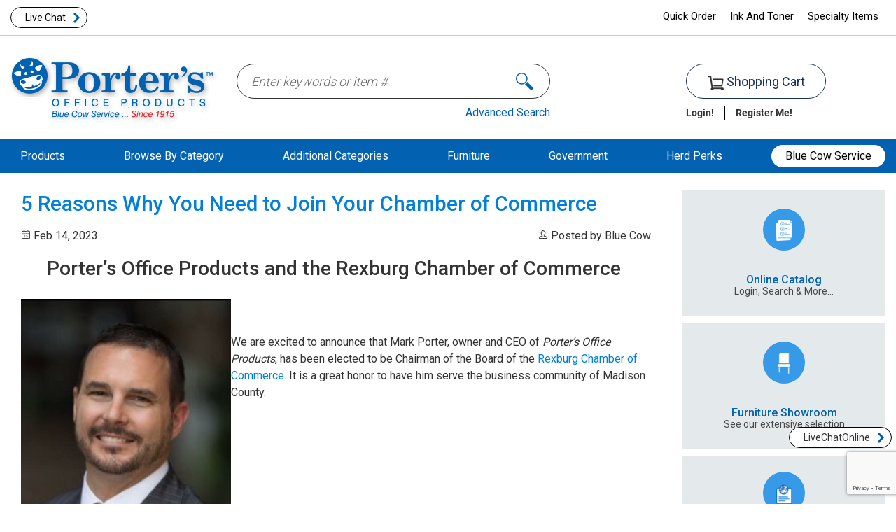

--- FILE ---
content_type: text/html; charset=UTF-8
request_url: https://portersop.com/5-reasons-why-you-need-to-join-your-chamber-of-commerce/
body_size: 44474
content:
<!doctype html>
<html dir="ltr" lang="en-US" prefix="og: https://ogp.me/ns#">
<head>
<meta charset="UTF-8" />
<meta name="viewport" content="width=device-width, initial-scale=1" />
<meta name="p:domain_verify" content="2a834f037ff685f4b7838845a0df7921"/>
<meta name="google-site-verification" content="meSuMJlANOp5Ik2Y3hJRlecCvBPu3tEYNUkCTiqMgsA" />	
<meta http-equiv="X-UA-Compatible" content="IE=edge" />
<meta http-equiv="Content-Type" content="text/html; charset=UTF-8" />	

<link rel="icon" href="https://portersop.com/favicon.ico" type="image/x-icon">
<link rel="stylesheet" type="text/css" href="https://portersop.com/wp-content/themes/portersv1/css/custom.css" media="screen" />

	<link rel="stylesheet" type="text/css" href="https://portersop.com/wp-content/themes/portersv1/blog.css" media="screen" />

<link rel="preconnect" href="https://fonts.gstatic.com">

	<style>img:is([sizes="auto" i], [sizes^="auto," i]) { contain-intrinsic-size: 3000px 1500px }</style>
	
		<!-- All in One SEO Pro 4.9.3 - aioseo.com -->
		<title>5 Reasons Why You Need to Join Your Chamber of Commerce | Porter's Office Products</title>
	<meta name="description" content="Learn the benefits of joining a Chamber of Commerce for your business! Discover how Chambers help local businesses and communities thrive. Read on now!" />
	<meta name="robots" content="max-image-preview:large" />
	<meta name="author" content="Blue Cow"/>
	<link rel="canonical" href="https://portersop.com/5-reasons-why-you-need-to-join-your-chamber-of-commerce/" />
	<meta name="generator" content="All in One SEO Pro (AIOSEO) 4.9.3" />
		<meta property="og:locale" content="en_US" />
		<meta property="og:site_name" content="Porter&#039;s Office Products | Everything for the office since 1915. Serving Rexburg ID, Idaho Falls ID, Rigby ID, Pocatello ID, Blackfoot ID, Jackson WY, Logan UT" />
		<meta property="og:type" content="article" />
		<meta property="og:title" content="5 Reasons Why You Need to Join Your Chamber of Commerce" />
		<meta property="og:description" content="Learn the benefits of joining a Chamber of Commerce for your business! Discover how Chambers help local businesses and communities thrive. Read on now!" />
		<meta property="og:url" content="https://portersop.com/5-reasons-why-you-need-to-join-your-chamber-of-commerce/" />
		<meta property="og:image" content="https://portersop.com/wp-content/uploads/327090414_495061836040099_1170328075997162695_n.png" />
		<meta property="og:image:secure_url" content="https://portersop.com/wp-content/uploads/327090414_495061836040099_1170328075997162695_n.png" />
		<meta property="og:image:width" content="940" />
		<meta property="og:image:height" content="788" />
		<meta property="article:published_time" content="2023-02-14T23:53:44+00:00" />
		<meta property="article:modified_time" content="2023-09-25T07:33:29+00:00" />
		<meta property="article:publisher" content="https://www.facebook.com/portersofficeproducts" />
		<meta name="twitter:card" content="summary" />
		<meta name="twitter:site" content="@portersoffice" />
		<meta name="twitter:title" content="5 Reasons Why You Need to Join Your Chamber of Commerce" />
		<meta name="twitter:description" content="Learn the benefits of joining a Chamber of Commerce for your business! Discover how Chambers help local businesses and communities thrive. Read on now!" />
		<meta name="twitter:creator" content="@portersoffice" />
		<meta name="twitter:image" content="https://portersop.com/wp-content/uploads/327090414_495061836040099_1170328075997162695_n.png" />
		<script type="application/ld+json" class="aioseo-schema">
			{"@context":"https:\/\/schema.org","@graph":[{"@type":"Article","@id":"https:\/\/portersop.com\/5-reasons-why-you-need-to-join-your-chamber-of-commerce\/#article","name":"5 Reasons Why You Need to Join Your Chamber of Commerce | Porter's Office Products","headline":"5 Reasons Why You Need to Join Your Chamber of Commerce","author":{"@id":"https:\/\/portersop.com\/author\/portadmin-2\/#author"},"publisher":{"@id":"https:\/\/portersop.com\/#organization"},"image":{"@type":"ImageObject","url":"https:\/\/portersop.com\/wp-content\/uploads\/MicrosoftTeams-image-56.jpg","@id":"https:\/\/portersop.com\/5-reasons-why-you-need-to-join-your-chamber-of-commerce\/#articleImage","width":738,"height":738,"caption":"Mark Porter, owner and CEO of Porter\u2019s Office Products. He is also one of the newest executive directors of the Rexburg Area Chamber of Commerce."},"datePublished":"2023-02-14T23:53:44+00:00","dateModified":"2023-09-25T07:33:29+00:00","inLanguage":"en-US","mainEntityOfPage":{"@id":"https:\/\/portersop.com\/5-reasons-why-you-need-to-join-your-chamber-of-commerce\/#webpage"},"isPartOf":{"@id":"https:\/\/portersop.com\/5-reasons-why-you-need-to-join-your-chamber-of-commerce\/#webpage"},"articleSection":"Uncategorized"},{"@type":"BreadcrumbList","@id":"https:\/\/portersop.com\/5-reasons-why-you-need-to-join-your-chamber-of-commerce\/#breadcrumblist","itemListElement":[{"@type":"ListItem","@id":"https:\/\/portersop.com#listItem","position":1,"name":"Home","item":"https:\/\/portersop.com","nextItem":{"@type":"ListItem","@id":"https:\/\/portersop.com\/category\/uncategorized\/#listItem","name":"Uncategorized"}},{"@type":"ListItem","@id":"https:\/\/portersop.com\/category\/uncategorized\/#listItem","position":2,"name":"Uncategorized","item":"https:\/\/portersop.com\/category\/uncategorized\/","nextItem":{"@type":"ListItem","@id":"https:\/\/portersop.com\/5-reasons-why-you-need-to-join-your-chamber-of-commerce\/#listItem","name":"5 Reasons Why You Need to Join Your Chamber of Commerce"},"previousItem":{"@type":"ListItem","@id":"https:\/\/portersop.com#listItem","name":"Home"}},{"@type":"ListItem","@id":"https:\/\/portersop.com\/5-reasons-why-you-need-to-join-your-chamber-of-commerce\/#listItem","position":3,"name":"5 Reasons Why You Need to Join Your Chamber of Commerce","previousItem":{"@type":"ListItem","@id":"https:\/\/portersop.com\/category\/uncategorized\/#listItem","name":"Uncategorized"}}]},{"@type":"Organization","@id":"https:\/\/portersop.com\/#organization","name":"Porter's Office Products","description":"Everything for the office since 1915. Serving Rexburg ID, Idaho Falls ID, Rigby ID, Pocatello ID, Blackfoot ID, Jackson WY, Logan UT","url":"https:\/\/portersop.com\/","telephone":"+18772356998","logo":{"@type":"ImageObject","url":"https:\/\/www.portersop.com\/wp-content\/uploads\/Porter-mainLogo.png","@id":"https:\/\/portersop.com\/5-reasons-why-you-need-to-join-your-chamber-of-commerce\/#organizationLogo"},"image":{"@id":"https:\/\/portersop.com\/5-reasons-why-you-need-to-join-your-chamber-of-commerce\/#organizationLogo"},"sameAs":["https:\/\/www.facebook.com\/portersofficeproducts","https:\/\/twitter.com\/portersoffice","https:\/\/www.linkedin.com\/company\/porters-office-products"]},{"@type":"Person","@id":"https:\/\/portersop.com\/author\/portadmin-2\/#author","url":"https:\/\/portersop.com\/author\/portadmin-2\/","name":"Blue Cow"},{"@type":"WebPage","@id":"https:\/\/portersop.com\/5-reasons-why-you-need-to-join-your-chamber-of-commerce\/#webpage","url":"https:\/\/portersop.com\/5-reasons-why-you-need-to-join-your-chamber-of-commerce\/","name":"5 Reasons Why You Need to Join Your Chamber of Commerce | Porter's Office Products","description":"Learn the benefits of joining a Chamber of Commerce for your business! Discover how Chambers help local businesses and communities thrive. Read on now!","inLanguage":"en-US","isPartOf":{"@id":"https:\/\/portersop.com\/#website"},"breadcrumb":{"@id":"https:\/\/portersop.com\/5-reasons-why-you-need-to-join-your-chamber-of-commerce\/#breadcrumblist"},"author":{"@id":"https:\/\/portersop.com\/author\/portadmin-2\/#author"},"creator":{"@id":"https:\/\/portersop.com\/author\/portadmin-2\/#author"},"datePublished":"2023-02-14T23:53:44+00:00","dateModified":"2023-09-25T07:33:29+00:00"},{"@type":"WebSite","@id":"https:\/\/portersop.com\/#website","url":"https:\/\/portersop.com\/","name":"Porter's Office Products","description":"Everything for the office since 1915. Serving Rexburg ID, Idaho Falls ID, Rigby ID, Pocatello ID, Blackfoot ID, Jackson WY, Logan UT","inLanguage":"en-US","publisher":{"@id":"https:\/\/portersop.com\/#organization"}}]}
		</script>
		<!-- All in One SEO Pro -->

<link rel='dns-prefetch' href='//a.omappapi.com' />
<link rel='dns-prefetch' href='//www.googletagmanager.com' />
<link rel='dns-prefetch' href='//fonts.googleapis.com' />
		<!-- This site uses the Google Analytics by MonsterInsights plugin v9.11.1 - Using Analytics tracking - https://www.monsterinsights.com/ -->
							<script src="//www.googletagmanager.com/gtag/js?id=G-BBB4DRX2RB"  data-cfasync="false" data-wpfc-render="false" type="text/javascript" async></script>
			<script data-cfasync="false" data-wpfc-render="false" type="text/javascript">
				var mi_version = '9.11.1';
				var mi_track_user = true;
				var mi_no_track_reason = '';
								var MonsterInsightsDefaultLocations = {"page_location":"https:\/\/portersop.com\/5-reasons-why-you-need-to-join-your-chamber-of-commerce\/"};
								if ( typeof MonsterInsightsPrivacyGuardFilter === 'function' ) {
					var MonsterInsightsLocations = (typeof MonsterInsightsExcludeQuery === 'object') ? MonsterInsightsPrivacyGuardFilter( MonsterInsightsExcludeQuery ) : MonsterInsightsPrivacyGuardFilter( MonsterInsightsDefaultLocations );
				} else {
					var MonsterInsightsLocations = (typeof MonsterInsightsExcludeQuery === 'object') ? MonsterInsightsExcludeQuery : MonsterInsightsDefaultLocations;
				}

								var disableStrs = [
										'ga-disable-G-BBB4DRX2RB',
									];

				/* Function to detect opted out users */
				function __gtagTrackerIsOptedOut() {
					for (var index = 0; index < disableStrs.length; index++) {
						if (document.cookie.indexOf(disableStrs[index] + '=true') > -1) {
							return true;
						}
					}

					return false;
				}

				/* Disable tracking if the opt-out cookie exists. */
				if (__gtagTrackerIsOptedOut()) {
					for (var index = 0; index < disableStrs.length; index++) {
						window[disableStrs[index]] = true;
					}
				}

				/* Opt-out function */
				function __gtagTrackerOptout() {
					for (var index = 0; index < disableStrs.length; index++) {
						document.cookie = disableStrs[index] + '=true; expires=Thu, 31 Dec 2099 23:59:59 UTC; path=/';
						window[disableStrs[index]] = true;
					}
				}

				if ('undefined' === typeof gaOptout) {
					function gaOptout() {
						__gtagTrackerOptout();
					}
				}
								window.dataLayer = window.dataLayer || [];

				window.MonsterInsightsDualTracker = {
					helpers: {},
					trackers: {},
				};
				if (mi_track_user) {
					function __gtagDataLayer() {
						dataLayer.push(arguments);
					}

					function __gtagTracker(type, name, parameters) {
						if (!parameters) {
							parameters = {};
						}

						if (parameters.send_to) {
							__gtagDataLayer.apply(null, arguments);
							return;
						}

						if (type === 'event') {
														parameters.send_to = monsterinsights_frontend.v4_id;
							var hookName = name;
							if (typeof parameters['event_category'] !== 'undefined') {
								hookName = parameters['event_category'] + ':' + name;
							}

							if (typeof MonsterInsightsDualTracker.trackers[hookName] !== 'undefined') {
								MonsterInsightsDualTracker.trackers[hookName](parameters);
							} else {
								__gtagDataLayer('event', name, parameters);
							}
							
						} else {
							__gtagDataLayer.apply(null, arguments);
						}
					}

					__gtagTracker('js', new Date());
					__gtagTracker('set', {
						'developer_id.dZGIzZG': true,
											});
					if ( MonsterInsightsLocations.page_location ) {
						__gtagTracker('set', MonsterInsightsLocations);
					}
										__gtagTracker('config', 'G-BBB4DRX2RB', {"forceSSL":"true","link_attribution":"true"} );
										window.gtag = __gtagTracker;										(function () {
						/* https://developers.google.com/analytics/devguides/collection/analyticsjs/ */
						/* ga and __gaTracker compatibility shim. */
						var noopfn = function () {
							return null;
						};
						var newtracker = function () {
							return new Tracker();
						};
						var Tracker = function () {
							return null;
						};
						var p = Tracker.prototype;
						p.get = noopfn;
						p.set = noopfn;
						p.send = function () {
							var args = Array.prototype.slice.call(arguments);
							args.unshift('send');
							__gaTracker.apply(null, args);
						};
						var __gaTracker = function () {
							var len = arguments.length;
							if (len === 0) {
								return;
							}
							var f = arguments[len - 1];
							if (typeof f !== 'object' || f === null || typeof f.hitCallback !== 'function') {
								if ('send' === arguments[0]) {
									var hitConverted, hitObject = false, action;
									if ('event' === arguments[1]) {
										if ('undefined' !== typeof arguments[3]) {
											hitObject = {
												'eventAction': arguments[3],
												'eventCategory': arguments[2],
												'eventLabel': arguments[4],
												'value': arguments[5] ? arguments[5] : 1,
											}
										}
									}
									if ('pageview' === arguments[1]) {
										if ('undefined' !== typeof arguments[2]) {
											hitObject = {
												'eventAction': 'page_view',
												'page_path': arguments[2],
											}
										}
									}
									if (typeof arguments[2] === 'object') {
										hitObject = arguments[2];
									}
									if (typeof arguments[5] === 'object') {
										Object.assign(hitObject, arguments[5]);
									}
									if ('undefined' !== typeof arguments[1].hitType) {
										hitObject = arguments[1];
										if ('pageview' === hitObject.hitType) {
											hitObject.eventAction = 'page_view';
										}
									}
									if (hitObject) {
										action = 'timing' === arguments[1].hitType ? 'timing_complete' : hitObject.eventAction;
										hitConverted = mapArgs(hitObject);
										__gtagTracker('event', action, hitConverted);
									}
								}
								return;
							}

							function mapArgs(args) {
								var arg, hit = {};
								var gaMap = {
									'eventCategory': 'event_category',
									'eventAction': 'event_action',
									'eventLabel': 'event_label',
									'eventValue': 'event_value',
									'nonInteraction': 'non_interaction',
									'timingCategory': 'event_category',
									'timingVar': 'name',
									'timingValue': 'value',
									'timingLabel': 'event_label',
									'page': 'page_path',
									'location': 'page_location',
									'title': 'page_title',
									'referrer' : 'page_referrer',
								};
								for (arg in args) {
																		if (!(!args.hasOwnProperty(arg) || !gaMap.hasOwnProperty(arg))) {
										hit[gaMap[arg]] = args[arg];
									} else {
										hit[arg] = args[arg];
									}
								}
								return hit;
							}

							try {
								f.hitCallback();
							} catch (ex) {
							}
						};
						__gaTracker.create = newtracker;
						__gaTracker.getByName = newtracker;
						__gaTracker.getAll = function () {
							return [];
						};
						__gaTracker.remove = noopfn;
						__gaTracker.loaded = true;
						window['__gaTracker'] = __gaTracker;
					})();
									} else {
										console.log("");
					(function () {
						function __gtagTracker() {
							return null;
						}

						window['__gtagTracker'] = __gtagTracker;
						window['gtag'] = __gtagTracker;
					})();
									}
			</script>
							<!-- / Google Analytics by MonsterInsights -->
		<style id='classic-theme-styles-inline-css' type='text/css'>
/*! This file is auto-generated */
.wp-block-button__link{color:#fff;background-color:#32373c;border-radius:9999px;box-shadow:none;text-decoration:none;padding:calc(.667em + 2px) calc(1.333em + 2px);font-size:1.125em}.wp-block-file__button{background:#32373c;color:#fff;text-decoration:none}
</style>
<style class="optimize_css_2" type="text/css" media="all">.aioseo-toc-header{width:100%;position:relative}.aioseo-toc-header:has(.aioseo-toc-header-area){flex-direction:column;align-items:flex-start}.aioseo-toc-header .aioseo-toc-header-title{align-items:center;color:#434960;display:flex;flex:1 0 auto;font-size:24px;font-weight:700;line-height:125%;max-width:100%;gap:8px}.aioseo-toc-header .aioseo-toc-header-title .aioseo-toc-header-collapsible{display:flex;border-radius:2px;cursor:pointer;transition:transform .3s ease;background-color:#e5f0ff;box-sizing:border-box;justify-content:center;align-items:center}[dir=ltr] .aioseo-toc-header .aioseo-toc-header-title .aioseo-toc-header-collapsible{padding:8px 0 8px 10px}[dir=rtl] .aioseo-toc-header .aioseo-toc-header-title .aioseo-toc-header-collapsible{padding:8px 10px 8px 0}.aioseo-toc-header .aioseo-toc-header-title .aioseo-toc-header-collapsible svg{width:14px;height:14px}[dir=ltr] .aioseo-toc-header .aioseo-toc-header-title .aioseo-toc-header-collapsible svg{margin-right:10px}[dir=rtl] .aioseo-toc-header .aioseo-toc-header-title .aioseo-toc-header-collapsible svg{margin-left:10px}.aioseo-toc-header .aioseo-toc-header-instructions{color:#2c324c;font-size:16px;margin-bottom:0;margin-top:16px}.aioseo-toc-header .aioseo-toc-header-buttons{flex:0 1 auto}.aioseo-toc-contents{transition:transform .3s ease,opacity .3s ease;transform-origin:top;display:block;opacity:1;transform:scaleY(1);padding-top:12px}.aioseo-toc-collapsed{opacity:0;transform:scaleY(0);height:0;overflow:hidden}</style>
<style class="optimize_css_2" type="text/css" media="all">.wp-block-aioseo-recipe,.aioseo-recipe-block{display:flex;flex-direction:column;gap:20px}.wp-block-aioseo-recipe *,.aioseo-recipe-block *{box-sizing:border-box!important}.wp-block-aioseo-recipe .aioseo-recipe-header-area,.aioseo-recipe-block .aioseo-recipe-header-area{display:flex;border-bottom:1px solid #8C8F9A;padding-bottom:24px;justify-content:center;gap:40px}@media (max-width:767px){.wp-block-aioseo-recipe .aioseo-recipe-header-area,.aioseo-recipe-block .aioseo-recipe-header-area{flex-direction:column}}.wp-block-aioseo-recipe .aioseo-recipe-header-area div,.aioseo-recipe-block .aioseo-recipe-header-area div{flex:1}.wp-block-aioseo-recipe .aioseo-recipe-header-area div h2,.aioseo-recipe-block .aioseo-recipe-header-area div h2{font-size:32px;color:#2c324c;line-height:125%;padding-bottom:0;margin-bottom:12px;font-weight:700}.wp-block-aioseo-recipe .aioseo-recipe-header-area div.aioseo-recipe-description p,.aioseo-recipe-block .aioseo-recipe-header-area div.aioseo-recipe-description p{white-space:pre-wrap;margin-block-start:0;margin-block-end:0;margin-inline-start:0;margin-inline-end:0;font-size:16px;font-weight:400;color:#434960;line-height:125%}.wp-block-aioseo-recipe .aioseo-recipe-header-area div.aioseo-recipe-description p:before,.wp-block-aioseo-recipe .aioseo-recipe-header-area div.aioseo-recipe-description p:after,.aioseo-recipe-block .aioseo-recipe-header-area div.aioseo-recipe-description p:before,.aioseo-recipe-block .aioseo-recipe-header-area div.aioseo-recipe-description p:after{font-size:24px;color:#333}.wp-block-aioseo-recipe .aioseo-recipe-header-area div.aioseo-recipe-description p:before,.aioseo-recipe-block .aioseo-recipe-header-area div.aioseo-recipe-description p:before{content:"“"}[dir=ltr] .wp-block-aioseo-recipe .aioseo-recipe-header-area div.aioseo-recipe-description p:before,[dir=ltr] .aioseo-recipe-block .aioseo-recipe-header-area div.aioseo-recipe-description p:before{margin-right:4px}[dir=rtl] .wp-block-aioseo-recipe .aioseo-recipe-header-area div.aioseo-recipe-description p:before,[dir=rtl] .aioseo-recipe-block .aioseo-recipe-header-area div.aioseo-recipe-description p:before{margin-left:4px}.wp-block-aioseo-recipe .aioseo-recipe-header-area div.aioseo-recipe-description p:after,.aioseo-recipe-block .aioseo-recipe-header-area div.aioseo-recipe-description p:after{content:"”"}[dir=ltr] .wp-block-aioseo-recipe .aioseo-recipe-header-area div.aioseo-recipe-description p:after,[dir=ltr] .aioseo-recipe-block .aioseo-recipe-header-area div.aioseo-recipe-description p:after{margin-left:4px}[dir=rtl] .wp-block-aioseo-recipe .aioseo-recipe-header-area div.aioseo-recipe-description p:after,[dir=rtl] .aioseo-recipe-block .aioseo-recipe-header-area div.aioseo-recipe-description p:after{margin-right:4px}.wp-block-aioseo-recipe .aioseo-recipe-header-area img,.aioseo-recipe-block .aioseo-recipe-header-area img{flex:1;max-width:100%}.wp-block-aioseo-recipe .aioseo-recipe-general-info,.aioseo-recipe-block .aioseo-recipe-general-info{border-bottom:1px solid #8C8F9A;display:flex;flex-direction:row;flex-wrap:wrap;font-size:12px;gap:16px;padding:16px 0;text-transform:uppercase}.wp-block-aioseo-recipe .aioseo-recipe-general-info__row,.aioseo-recipe-block .aioseo-recipe-general-info__row{display:flex;gap:32px}.wp-block-aioseo-recipe .aioseo-recipe-general-info__row-item,.aioseo-recipe-block .aioseo-recipe-general-info__row-item{font-weight:700}.wp-block-aioseo-recipe .aioseo-recipe-general-info__row-item span,.aioseo-recipe-block .aioseo-recipe-general-info__row-item span{color:#000}.wp-block-aioseo-recipe .aioseo-recipe-general-info__row-item span.value,.aioseo-recipe-block .aioseo-recipe-general-info__row-item span.value{color:#434960}[dir=ltr] .wp-block-aioseo-recipe .aioseo-recipe-general-info__row-item span.value,[dir=ltr] .aioseo-recipe-block .aioseo-recipe-general-info__row-item span.value{margin-left:8px}[dir=rtl] .wp-block-aioseo-recipe .aioseo-recipe-general-info__row-item span.value,[dir=rtl] .aioseo-recipe-block .aioseo-recipe-general-info__row-item span.value{margin-right:8px}.wp-block-aioseo-recipe .aioseo-recipe-tags,.aioseo-recipe-block .aioseo-recipe-tags{display:flex;flex-wrap:wrap;gap:10px}.wp-block-aioseo-recipe .aioseo-recipe-tags span,.aioseo-recipe-block .aioseo-recipe-tags span{background-color:#d0d1d7;border-radius:4px;padding:8px 12px;font-size:12px;font-weight:700}.wp-block-aioseo-recipe .aioseo-recipe-instructions,.wp-block-aioseo-recipe .aioseo-recipe-ingredients,.aioseo-recipe-block .aioseo-recipe-instructions,.aioseo-recipe-block .aioseo-recipe-ingredients{display:flex;flex-direction:column}.wp-block-aioseo-recipe .aioseo-recipe-instructions h3,.wp-block-aioseo-recipe .aioseo-recipe-ingredients h3,.aioseo-recipe-block .aioseo-recipe-instructions h3,.aioseo-recipe-block .aioseo-recipe-ingredients h3{color:#2c324c;font-size:18px;font-weight:700}.wp-block-aioseo-recipe .aioseo-recipe-instructions ul,.wp-block-aioseo-recipe .aioseo-recipe-ingredients ul,.aioseo-recipe-block .aioseo-recipe-instructions ul,.aioseo-recipe-block .aioseo-recipe-ingredients ul{display:flex;flex-wrap:wrap;padding:0;margin-bottom:0}[dir=ltr] .wp-block-aioseo-recipe .aioseo-recipe-instructions ul,[dir=ltr] .wp-block-aioseo-recipe .aioseo-recipe-ingredients ul,[dir=ltr] .aioseo-recipe-block .aioseo-recipe-instructions ul,[dir=ltr] .aioseo-recipe-block .aioseo-recipe-ingredients ul{margin-left:16px}[dir=rtl] .wp-block-aioseo-recipe .aioseo-recipe-instructions ul,[dir=rtl] .wp-block-aioseo-recipe .aioseo-recipe-ingredients ul,[dir=rtl] .aioseo-recipe-block .aioseo-recipe-instructions ul,[dir=rtl] .aioseo-recipe-block .aioseo-recipe-ingredients ul{margin-right:16px}.wp-block-aioseo-recipe .aioseo-recipe-instructions ul li,.wp-block-aioseo-recipe .aioseo-recipe-ingredients ul li,.aioseo-recipe-block .aioseo-recipe-instructions ul li,.aioseo-recipe-block .aioseo-recipe-ingredients ul li{width:100%;font-size:16px;font-weight:400}@media (min-width:768px){.wp-block-aioseo-recipe .aioseo-recipe-instructions ul li,.wp-block-aioseo-recipe .aioseo-recipe-ingredients ul li,.aioseo-recipe-block .aioseo-recipe-instructions ul li,.aioseo-recipe-block .aioseo-recipe-ingredients ul li{width:50%}}.wp-block-aioseo-recipe .aioseo-recipe-instructions ol,.wp-block-aioseo-recipe .aioseo-recipe-ingredients ol,.aioseo-recipe-block .aioseo-recipe-instructions ol,.aioseo-recipe-block .aioseo-recipe-ingredients ol{padding:0;margin-bottom:0}[dir=ltr] .wp-block-aioseo-recipe .aioseo-recipe-instructions ol,[dir=ltr] .wp-block-aioseo-recipe .aioseo-recipe-ingredients ol,[dir=ltr] .aioseo-recipe-block .aioseo-recipe-instructions ol,[dir=ltr] .aioseo-recipe-block .aioseo-recipe-ingredients ol{margin-left:16px}[dir=rtl] .wp-block-aioseo-recipe .aioseo-recipe-instructions ol,[dir=rtl] .wp-block-aioseo-recipe .aioseo-recipe-ingredients ol,[dir=rtl] .aioseo-recipe-block .aioseo-recipe-instructions ol,[dir=rtl] .aioseo-recipe-block .aioseo-recipe-ingredients ol{margin-right:16px}.wp-block-aioseo-recipe .aioseo-recipe-instructions ol li,.wp-block-aioseo-recipe .aioseo-recipe-ingredients ol li,.aioseo-recipe-block .aioseo-recipe-instructions ol li,.aioseo-recipe-block .aioseo-recipe-ingredients ol li{font-size:16px;font-weight:400}.wp-block-aioseo-recipe .aioseo-recipe-instructions ol li:not(:last-of-type),.wp-block-aioseo-recipe .aioseo-recipe-ingredients ol li:not(:last-of-type),.aioseo-recipe-block .aioseo-recipe-instructions ol li:not(:last-of-type),.aioseo-recipe-block .aioseo-recipe-ingredients ol li:not(:last-of-type){margin-bottom:20px}.wp-block-aioseo-recipe .aioseo-recipe-instructions ol li h4,.wp-block-aioseo-recipe .aioseo-recipe-ingredients ol li h4,.aioseo-recipe-block .aioseo-recipe-instructions ol li h4,.aioseo-recipe-block .aioseo-recipe-ingredients ol li h4{font-size:16px;font-weight:700;margin-bottom:0}.wp-block-aioseo-recipe .aioseo-recipe-instructions ol li p,.wp-block-aioseo-recipe .aioseo-recipe-ingredients ol li p,.aioseo-recipe-block .aioseo-recipe-instructions ol li p,.aioseo-recipe-block .aioseo-recipe-ingredients ol li p{margin-top:0}.wp-block-aioseo-recipe .aioseo-recipe-instructions ol li .instruction-title,.wp-block-aioseo-recipe .aioseo-recipe-ingredients ol li .instruction-title,.aioseo-recipe-block .aioseo-recipe-instructions ol li .instruction-title,.aioseo-recipe-block .aioseo-recipe-ingredients ol li .instruction-title{font-weight:700;display:block}.wp-block-aioseo-recipe .aioseo-recipe-instructions ol li img,.wp-block-aioseo-recipe .aioseo-recipe-ingredients ol li img,.aioseo-recipe-block .aioseo-recipe-instructions ol li img,.aioseo-recipe-block .aioseo-recipe-ingredients ol li img{max-width:100%}.wp-block-aioseo-recipe .aioseo-recipe-reviews,.aioseo-recipe-block .aioseo-recipe-reviews{display:flex;flex-direction:column;gap:8px}@media (max-width:767px){.wp-block-aioseo-recipe .aioseo-recipe-reviews,.aioseo-recipe-block .aioseo-recipe-reviews{margin-top:3rem}}.wp-block-aioseo-recipe .aioseo-recipe-reviews .review,.aioseo-recipe-block .aioseo-recipe-reviews .review{margin:10px 0}.wp-block-aioseo-recipe .aioseo-recipe-reviews .review .content,.aioseo-recipe-block .aioseo-recipe-reviews .review .content{color:#434960}.wp-block-aioseo-recipe .aioseo-recipe-reviews .review .content .headline,.aioseo-recipe-block .aioseo-recipe-reviews .review .content .headline{font-size:16px;font-weight:700;margin:0 0 10px}.wp-block-aioseo-recipe .aioseo-recipe-reviews .review .content .description,.aioseo-recipe-block .aioseo-recipe-reviews .review .content .description{font-size:14px;margin:0 0 10px}.wp-block-aioseo-recipe .aioseo-recipe-reviews .review .author-rating,.aioseo-recipe-block .aioseo-recipe-reviews .review .author-rating{color:#434960;font-size:14px;display:flex;justify-content:space-between;gap:8px}@media (max-width:767px){.wp-block-aioseo-recipe .aioseo-recipe-reviews .review .author-rating,.aioseo-recipe-block .aioseo-recipe-reviews .review .author-rating{flex-direction:column}}.wp-block-aioseo-recipe .aioseo-recipe-reviews .review .author-rating .rating,.aioseo-recipe-block .aioseo-recipe-reviews .review .author-rating .rating{font-size:20px}.wp-block-aioseo-recipe .aioseo-recipe-reviews .review .author-rating .rating .filled,.aioseo-recipe-block .aioseo-recipe-reviews .review .author-rating .rating .filled{color:#ffc107}.wp-block-aioseo-recipe .aioseo-recipe-reviews .review .author-rating .rating .empty,.aioseo-recipe-block .aioseo-recipe-reviews .review .author-rating .rating .empty{color:#d0d1d7}</style>
<style class="optimize_css_2" type="text/css" media="all">.wp-block-aioseo-product *,.aioseo-product-block *{box-sizing:border-box!important}.wp-block-aioseo-product .aioseo-product-header,.aioseo-product-block .aioseo-product-header{display:flex;flex-wrap:wrap;gap:24px;border-bottom:1px solid #8C8F9A;padding:16px 0}@media (max-width:767px){.wp-block-aioseo-product .aioseo-product-header,.aioseo-product-block .aioseo-product-header{flex-direction:column}}.wp-block-aioseo-product .aioseo-product-header img,.aioseo-product-block .aioseo-product-header img{width:100%;max-width:100%}.wp-block-aioseo-product .aioseo-product-header div,.aioseo-product-block .aioseo-product-header div{flex:1;color:#434960}.wp-block-aioseo-product .aioseo-product-header p,.wp-block-aioseo-product .aioseo-product-header .product-sku,.wp-block-aioseo-product .aioseo-product-header .product-description,.aioseo-product-block .aioseo-product-header p,.aioseo-product-block .aioseo-product-header .product-sku,.aioseo-product-block .aioseo-product-header .product-description{color:#2c324c;font-size:14px;margin:0 0 16px}.wp-block-aioseo-product .aioseo-product-header .product-description,.aioseo-product-block .aioseo-product-header .product-description{white-space:pre-wrap}.wp-block-aioseo-product .aioseo-product-header .product-description>div,.aioseo-product-block .aioseo-product-header .product-description>div{white-space:pre-wrap}.wp-block-aioseo-product .aioseo-product-header .brand-name,.aioseo-product-block .aioseo-product-header .brand-name{font-size:12px;font-weight:700;padding:0;margin:0 0 16px}.wp-block-aioseo-product .aioseo-product-header .product-name,.aioseo-product-block .aioseo-product-header .product-name{font-size:24px;font-weight:700;padding:0;margin:0 0 8px}.wp-block-aioseo-product .aioseo-product-header .offer-price,.aioseo-product-block .aioseo-product-header .offer-price{margin:16px 0}.wp-block-aioseo-product .aioseo-product-header .offer-price .price,.aioseo-product-block .aioseo-product-header .offer-price .price{font-size:18px;font-weight:700;margin-bottom:6px}.wp-block-aioseo-product .aioseo-product-header .offer-price .price.has-sale-price,.aioseo-product-block .aioseo-product-header .offer-price .price.has-sale-price{font-size:16px;text-decoration:line-through;opacity:.7}.wp-block-aioseo-product .aioseo-product-header .offer-price .sale-price,.aioseo-product-block .aioseo-product-header .offer-price .sale-price{font-size:20px;font-weight:700;margin-bottom:6px}.wp-block-aioseo-product .aioseo-product-header .offer-price .availability,.aioseo-product-block .aioseo-product-header .offer-price .availability{display:flex;color:#434960;gap:12px;justify-content:start;align-items:center}.wp-block-aioseo-product .aioseo-product-header .offer-price .availability .color,.aioseo-product-block .aioseo-product-header .offer-price .availability .color{width:11px;height:11px;border-radius:50%}.wp-block-aioseo-product .aioseo-product-header .offer-price .availability .text,.aioseo-product-block .aioseo-product-header .offer-price .availability .text{font-size:14px}.wp-block-aioseo-product .aioseo-product-header .offer-price .availability .LimitedAvailability,.aioseo-product-block .aioseo-product-header .offer-price .availability .LimitedAvailability{background-color:#df2a4a}.wp-block-aioseo-product .aioseo-product-header .offer-price .availability .OutOfStock,.wp-block-aioseo-product .aioseo-product-header .offer-price .availability .Discontinued,.wp-block-aioseo-product .aioseo-product-header .offer-price .availability .SoldOut,.aioseo-product-block .aioseo-product-header .offer-price .availability .OutOfStock,.aioseo-product-block .aioseo-product-header .offer-price .availability .Discontinued,.aioseo-product-block .aioseo-product-header .offer-price .availability .SoldOut{background-color:red}.wp-block-aioseo-product .aioseo-product-header .offer-price .availability .InStock,.wp-block-aioseo-product .aioseo-product-header .offer-price .availability .InStoreOnly,.wp-block-aioseo-product .aioseo-product-header .offer-price .availability .OnlineOnly,.aioseo-product-block .aioseo-product-header .offer-price .availability .InStock,.aioseo-product-block .aioseo-product-header .offer-price .availability .InStoreOnly,.aioseo-product-block .aioseo-product-header .offer-price .availability .OnlineOnly{background-color:#4caf50}.wp-block-aioseo-product .aioseo-product-header .offer-price .availability .PreOrder,.aioseo-product-block .aioseo-product-header .offer-price .availability .PreOrder{background-color:#ffc107}.wp-block-aioseo-product .aioseo-product-reviews,.aioseo-product-block .aioseo-product-reviews{display:flex;flex-direction:column;gap:8px;margin:20px 0}@media (max-width:767px){.wp-block-aioseo-product .aioseo-product-reviews,.aioseo-product-block .aioseo-product-reviews{margin-top:3rem}}.wp-block-aioseo-product .aioseo-product-reviews .review,.aioseo-product-block .aioseo-product-reviews .review{margin:10px 0}.wp-block-aioseo-product .aioseo-product-reviews .review .content,.aioseo-product-block .aioseo-product-reviews .review .content{color:#434960}.wp-block-aioseo-product .aioseo-product-reviews .review .content .headline,.aioseo-product-block .aioseo-product-reviews .review .content .headline{font-size:16px;font-weight:700;margin:0 0 10px}.wp-block-aioseo-product .aioseo-product-reviews .review .content .description,.aioseo-product-block .aioseo-product-reviews .review .content .description{font-size:14px;margin:0 0 10px}.wp-block-aioseo-product .aioseo-product-reviews .review .author-rating,.aioseo-product-block .aioseo-product-reviews .review .author-rating{color:#434960;font-size:14px;display:flex;justify-content:space-between;gap:8px}@media (max-width:767px){.wp-block-aioseo-product .aioseo-product-reviews .review .author-rating,.aioseo-product-block .aioseo-product-reviews .review .author-rating{flex-direction:column}}.wp-block-aioseo-product .aioseo-product-reviews .review .author-rating .rating,.aioseo-product-block .aioseo-product-reviews .review .author-rating .rating{font-size:20px}.wp-block-aioseo-product .aioseo-product-reviews .review .author-rating .rating .filled,.aioseo-product-block .aioseo-product-reviews .review .author-rating .rating .filled{color:#ffc107}.wp-block-aioseo-product .aioseo-product-reviews .review .author-rating .rating .empty,.aioseo-product-block .aioseo-product-reviews .review .author-rating .rating .empty{color:#d0d1d7}</style>
<style id='wp-job-openings-blocks-style-inline-css' type='text/css'>
.wp-block-create-block-wjo-block{background-color:#21759b;border:1px dotted red;color:#fff;padding:2px}.awsm-b-row{display:-webkit-box;display:-ms-flexbox;display:-webkit-flex;display:flex;display:flexbox;-webkit-flex-flow:row wrap;margin:0 -15px;-webkit-box-orient:horizontal;-webkit-box-direction:normal;-ms-flex-flow:row wrap;flex-flow:row wrap}.awsm-b-row,.awsm-b-row *,.awsm-b-row :after,.awsm-b-row :before{-webkit-box-sizing:border-box;box-sizing:border-box}.awsm-b-grid-item{display:-webkit-box;display:-ms-flexbox;display:-webkit-flex;display:flex;float:left;padding:0 15px!important;width:33.333%;-webkit-box-orient:vertical;-webkit-box-direction:normal;-ms-flex-direction:column;flex-direction:column;-webkit-flex-direction:column}.awsm-b-grid-col-4 .awsm-b-grid-item{width:25%}.awsm-b-grid-col-2 .awsm-b-grid-item{width:50%}.awsm-b-grid-col .awsm-b-grid-item{width:100%}.awsm-b-job-hide{display:none!important}.awsm-job-show{display:block!important}.awsm-b-job-item{background:#fff;font-size:14px;padding:20px}a.awsm-b-job-item{text-decoration:none!important}.awsm-b-grid-item .awsm-b-job-item{border:1px solid #dddfe3;border-radius:2px;-webkit-box-shadow:0 1px 4px 0 rgba(0,0,0,.05);box-shadow:0 1px 4px 0 rgba(0,0,0,.05);display:-webkit-box;display:-ms-flexbox;display:-webkit-flex;display:flex;margin-bottom:30px;-webkit-box-orient:vertical;-webkit-box-direction:normal;-ms-flex-direction:column;flex-direction:column;-webkit-flex-direction:column;-webkit-box-flex:1;-ms-flex-positive:1;flex-grow:1;-webkit-flex-grow:1;-webkit-transition:all .3s ease;transition:all .3s ease}.awsm-b-grid-item .awsm-b-job-item:focus,.awsm-b-grid-item .awsm-b-job-item:hover{-webkit-box-shadow:0 3px 15px -5px rgba(0,0,0,.2);box-shadow:0 3px 15px -5px rgba(0,0,0,.2)}.awsm-b-grid-item .awsm-job-featured-image{margin-bottom:14px}.awsm-b-job-item h2.awsm-b-job-post-title{font-size:18px;margin:0 0 15px;text-align:left}.awsm-b-job-item h2.awsm-b-job-post-title a{font-size:18px}.awsm-b-grid-item .awsm-job-info{margin-bottom:10px;min-height:83px}.awsm-b-grid-item .awsm-job-info p{margin:0 0 8px}.awsm-b-job-wrap:after{clear:both;content:"";display:table}.awsm-b-filter-wrap,.awsm-b-filter-wrap *{-webkit-box-sizing:border-box;box-sizing:border-box}.awsm-b-filter-wrap{margin:0 -10px 20px}.awsm-b-filter-wrap form{display:-webkit-box;display:-webkit-flex;display:-ms-flexbox;display:flex;-webkit-flex-wrap:wrap;-ms-flex-wrap:wrap;flex-wrap:wrap}.awsm-b-filter-wrap .awsm-b-filter-items{display:none}.awsm-b-filter-wrap.awsm-b-full-width-search-filter-wrap .awsm-b-filter-item-search,.awsm-b-filter-wrap.awsm-b-full-width-search-filter-wrap .awsm-b-filter-items,.awsm-b-filter-wrap.awsm-b-no-search-filter-wrap .awsm-b-filter-items{width:100%}.awsm-b-filter-toggle{border:1px solid #ccc;border-radius:4px;display:-webkit-box;display:-webkit-flex;display:-ms-flexbox;display:flex;-webkit-flex-flow:wrap;-ms-flex-flow:wrap;flex-flow:wrap;margin:0 10px 10px;outline:none!important;padding:12px;width:46px}.awsm-b-filter-toggle.awsm-on{background:#ccc}.awsm-b-filter-toggle svg{height:20px;width:20px}.awsm-b-filter-wrap.awsm-b-no-search-filter-wrap .awsm-b-filter-toggle{width:100%;-webkit-box-align:center;-webkit-align-items:center;-ms-flex-align:center;align-items:center;-webkit-box-pack:justify;-webkit-justify-content:space-between;-ms-flex-pack:justify;justify-content:space-between;text-decoration:none}.awsm-b-filter-wrap.awsm-b-no-search-filter-wrap .awsm-b-filter-toggle svg{height:22px;width:22px}@media(min-width:768px){.awsm-b-filter-wrap .awsm-b-filter-items{display:-webkit-box!important;display:-webkit-flex!important;display:-ms-flexbox!important;display:flex!important;-webkit-flex-wrap:wrap;-ms-flex-wrap:wrap;flex-wrap:wrap;width:calc(100% - 250px)}.awsm-b-filter-toggle{display:none}.awsm-b-filter-item-search{width:250px}}.awsm-b-filter-wrap .awsm-b-filter-item{padding:0 10px 10px}.awsm-b-filter-item-search{padding:0 10px 10px;position:relative}@media(max-width:768px){.awsm-b-filter-wrap .awsm-b-filter-items{width:100%}.awsm-b-filter-item-search{width:calc(100% - 66px)}.awsm-b-filter-wrap .awsm-b-filter-item .awsm-selectric-wrapper{min-width:100%}}.awsm-b-filter-wrap .awsm-b-filter-item .awsm-b-job-form-control{min-height:48px;padding-right:58px}.awsm-b-filter-item-search .awsm-b-job-form-control{min-height:48px;padding-right:48px}.awsm-b-filter-item-search-in{position:relative}.awsm-b-filter-item-search .awsm-b-job-search-icon-wrapper{color:#ccc;cursor:pointer;font-size:16px;height:100%;line-height:48px;position:absolute;right:0;text-align:center;top:0;width:48px}.awsm-b-jobs-none-container{padding:25px}.awsm-b-jobs-none-container p{margin:0;padding:5px}.awsm-b-row .awsm-b-jobs-pagination{padding:0 15px;width:100%}.awsm-b-jobs-pagination{float:left;width:100%}.awsm-b-load-more-main a.awsm-b-load-more,.awsm-load-more-classic a.page-numbers{background:#fff;border:1px solid #dddfe3;-webkit-box-shadow:0 1px 4px 0 rgba(0,0,0,.05);box-shadow:0 1px 4px 0 rgba(0,0,0,.05);display:block;margin:0!important;outline:none!important;padding:20px;text-align:center;text-decoration:none!important;-webkit-transition:all .3s ease;transition:all .3s ease}.awsm-load-more-classic a.page-numbers,.awsm-load-more-classic span.page-numbers{font-size:90%;padding:5px 10px}.awsm-load-more-classic{text-align:center}.awsm-b-load-more-main a.awsm-load-more:focus,.awsm-b-load-more-main a.awsm-load-more:hover,.awsm-load-more-classic a.page-numbers:focus,.awsm-load-more-classic a.page-numbers:hover{-webkit-box-shadow:0 3px 15px -5px rgba(0,0,0,.2);box-shadow:0 3px 15px -5px rgba(0,0,0,.2)}.awsm-b-jobs-pagination.awsm-load-more-classic ul{list-style:none;margin:0;padding:0}.awsm-b-jobs-pagination.awsm-load-more-classic ul li{display:inline-block}.awsm-b-lists{border:1px solid #ededed}.awsm-b-list-item{width:100%}.awsm-b-list-item h2.awsm-job-b-post-title{margin-bottom:0}.awsm-b-list-item .awsm-job-featured-image{float:left;margin-right:10px}.awsm-b-list-item .awsm-job-featured-image img{height:50px;width:50px}.awsm-b-list-item .awsm-b-job-item{border-bottom:1px solid rgba(0,0,0,.13)}.awsm-b-list-item .awsm-b-job-item:after{clear:both;content:"";display:table}.awsm-b-list-left-col{float:left;width:50%}.awsm-b-list-right-col{float:left;text-align:right;width:50%}.awsm-b-list-item .awsm-job-specification-wrapper{display:inline-block;vertical-align:middle}.awsm-b-list-item .awsm-job-specification-item{display:inline-block;margin:0 15px 0 0;vertical-align:middle}a.awsm-b-job-item .awsm-job-specification-item{color:#4c4c4c}.awsm-b-list-item .awsm-job-more-container{display:inline-block;vertical-align:middle}.awsm-job-more-container .awsm-job-more span:before{content:"→"}.awsm-b-lists .awsm-b-jobs-pagination{margin-top:30px}.awsm-job-specification-item>[class^=awsm-job-icon-]{margin-right:6px}.awsm-job-specification-term:after{content:", "}.awsm-job-specification-term:last-child:after{content:""}.awsm-job-single-wrap,.awsm-job-single-wrap *,.awsm-job-single-wrap :after,.awsm-job-single-wrap :before{-webkit-box-sizing:border-box;box-sizing:border-box}.awsm-job-single-wrap{margin-bottom:1.3em}.awsm-job-single-wrap:after{clear:both;content:"";display:table}.awsm-job-content{padding-bottom:32px}.awsm-job-single-wrap.awsm-col-2 .awsm-job-content{float:left;padding-right:15px;width:55%}.awsm-job-single-wrap.awsm-col-2 .awsm-job-form{float:left;padding-left:15px;width:45%}.awsm-job-head,.awsm_job_spec_above_content{margin-bottom:20px}.awsm-job-head h1{margin:0 0 20px}.awsm-job-list-info span{margin-right:10px}.awsm-job-single-wrap .awsm-job-expiration-label{font-weight:700}.awsm-job-form-inner{background:#fff;border:1px solid #dddfe3;padding:35px}.awsm-job-form-inner h2{margin:0 0 30px}.awsm-job-form-group{margin-bottom:20px}.awsm-job-form-group input[type=checkbox],.awsm-job-form-group input[type=radio]{margin-right:5px}.awsm-job-form-group label{display:block;margin-bottom:10px}.awsm-job-form-options-container label,.awsm-job-inline-group label{display:inline;font-weight:400}.awsm-b-job-form-control{display:block;width:100%}.awsm-job-form-options-container span{display:inline-block;margin-bottom:10px;margin-left:10px}.awsm-job-submit{background:#0195ff;border:1px solid #0195ff;color:#fff;padding:10px 30px}.awsm-job-submit:focus,.awsm-job-submit:hover{background:rgba(0,0,0,0);color:#0195ff}.awsm-job-form-error{color:#db4c4c;font-weight:500}.awsm-b-job-form-control.awsm-job-form-error,.awsm-b-job-form-control.awsm-job-form-error:focus{border:1px solid #db4c4c}.awsm-error-message,.awsm-success-message{padding:12px 25px}.awsm-error-message p:empty,.awsm-success-message p:empty{display:none}.awsm-error-message p,.awsm-success-message p{margin:0!important;padding:0!important}.awsm-success-message{border:1px solid #1ea508}.awsm-error-message{border:1px solid #db4c4c}ul.awsm-error-message li{line-height:1.8em;margin-left:1.2em}.awsm-expired-message{padding:25px}.awsm-expired-message p{margin:1em 0}.awsm-job-container{margin:0 auto;max-width:1170px;padding:50px 0;width:100%}.awsm-jobs-loading{position:relative}.awsm-b-job-listings:after{content:"";height:100%;left:0;opacity:0;position:absolute;top:0;-webkit-transition:all .3s ease;transition:all .3s ease;visibility:hidden;width:100%}.awsm-b-job-listings.awsm-jobs-loading:after{opacity:1;visibility:visible}.awsm-b-sr-only{height:1px;margin:-1px;overflow:hidden;padding:0;position:absolute;width:1px;clip:rect(0,0,0,0);border:0}@media(max-width:1024px){.awsm-b-grid-col-4 .awsm-b-grid-item{width:33.333%}}@media(max-width:992px){.awsm-job-single-wrap.awsm-col-2 .awsm-job-content{padding-right:0;width:100%}.awsm-job-single-wrap.awsm-col-2 .awsm-job-form{padding-left:0;width:100%}}@media(max-width:768px){.awsm-b-grid-col-3 .awsm-b-grid-item,.awsm-b-grid-col-4 .awsm-b-grid-item,.awsm-b-grid-item{width:50%}.awsm-b-list-left-col{padding-bottom:10px;width:100%}.awsm-b-list-right-col{text-align:left;width:100%}}@media(max-width:648px){.awsm-b-grid-col-2 .awsm-b-grid-item,.awsm-b-grid-col-3 .awsm-b-grid-item,.awsm-b-grid-col-4 .awsm-b-grid-item,.awsm-b-grid-item{width:100%}.awsm-b-list-item .awsm-job-specification-wrapper{display:block;float:none;padding-bottom:5px}.awsm-b-list-item .awsm-job-more-container{display:block;float:none}}.awsm-job-form-plugin-style .awsm-b-job-form-control{border:1px solid #ccc;border-radius:4px;color:#060606;display:block;font:inherit;line-height:1;min-height:46px;padding:8px 15px;-webkit-transition:all .3s ease;transition:all .3s ease;width:100%}.awsm-job-form-plugin-style .awsm-b-job-form-control:focus{border-color:#060606;-webkit-box-shadow:none;box-shadow:none;outline:none}.awsm-job-form-plugin-style .awsm-b-job-form-control.awsm-job-form-error{border-color:#db4c4c}.awsm-job-form-plugin-style textarea.awsm-b-job-form-control{min-height:80px}.awsm-job-form-plugin-style .awsm-application-submit-btn,.awsm-job-form-plugin-style .awsm-jobs-primary-button{background:#060606;border-radius:45px;color:#fff;padding:16px 32px;-webkit-transition:all .3s ease;transition:all .3s ease}.awsm-job-form-plugin-style .awsm-application-submit-btn:focus,.awsm-job-form-plugin-style .awsm-application-submit-btn:hover,.awsm-job-form-plugin-style .awsm-jobs-primary-button:focus,.awsm-job-form-plugin-style .awsm-jobs-primary-button:hover{background:#060606;color:#fff;outline:none}.awsm-job-form-plugin-style .awsm-jobs-primary-button{cursor:pointer}.awsm-job-form-plugin-style .awsm-jobs-primary-button:disabled{opacity:.5;pointer-events:none}.awsm-job-form-plugin-style .awsm-selectric{border-color:#ccc;border-radius:4px;-webkit-box-shadow:none;box-shadow:none}.awsm-job-form-plugin-style .awsm-selectric-open .awsm-selectric{border-color:#060606}.awsm-job-form-plugin-style .awsm-selectric .label{margin-left:15px}.awsm-jobs-is-block-theme .site-branding{padding:0 2.1rem}.awsm-jobs-is-block-theme .site-content{padding:0 2.1rem 3rem}.awsm-jobs-is-block-theme .site-title{margin-bottom:0}.awsm-b-job-wrap,.awsm-b-job-wrap *{-webkit-box-sizing:border-box;box-sizing:border-box}

</style>
<link rel='stylesheet' id='awsm-jobs-style-css' href='https://portersop.com/wp-content/plugins/wp-job-openings/assets/css/style.min.css' type='text/css' media='all' />
<style id='global-styles-inline-css' type='text/css'>
:root{--wp--preset--aspect-ratio--square: 1;--wp--preset--aspect-ratio--4-3: 4/3;--wp--preset--aspect-ratio--3-4: 3/4;--wp--preset--aspect-ratio--3-2: 3/2;--wp--preset--aspect-ratio--2-3: 2/3;--wp--preset--aspect-ratio--16-9: 16/9;--wp--preset--aspect-ratio--9-16: 9/16;--wp--preset--color--black: #000000;--wp--preset--color--cyan-bluish-gray: #abb8c3;--wp--preset--color--white: #ffffff;--wp--preset--color--pale-pink: #f78da7;--wp--preset--color--vivid-red: #cf2e2e;--wp--preset--color--luminous-vivid-orange: #ff6900;--wp--preset--color--luminous-vivid-amber: #fcb900;--wp--preset--color--light-green-cyan: #7bdcb5;--wp--preset--color--vivid-green-cyan: #00d084;--wp--preset--color--pale-cyan-blue: #8ed1fc;--wp--preset--color--vivid-cyan-blue: #0693e3;--wp--preset--color--vivid-purple: #9b51e0;--wp--preset--gradient--vivid-cyan-blue-to-vivid-purple: linear-gradient(135deg,rgba(6,147,227,1) 0%,rgb(155,81,224) 100%);--wp--preset--gradient--light-green-cyan-to-vivid-green-cyan: linear-gradient(135deg,rgb(122,220,180) 0%,rgb(0,208,130) 100%);--wp--preset--gradient--luminous-vivid-amber-to-luminous-vivid-orange: linear-gradient(135deg,rgba(252,185,0,1) 0%,rgba(255,105,0,1) 100%);--wp--preset--gradient--luminous-vivid-orange-to-vivid-red: linear-gradient(135deg,rgba(255,105,0,1) 0%,rgb(207,46,46) 100%);--wp--preset--gradient--very-light-gray-to-cyan-bluish-gray: linear-gradient(135deg,rgb(238,238,238) 0%,rgb(169,184,195) 100%);--wp--preset--gradient--cool-to-warm-spectrum: linear-gradient(135deg,rgb(74,234,220) 0%,rgb(151,120,209) 20%,rgb(207,42,186) 40%,rgb(238,44,130) 60%,rgb(251,105,98) 80%,rgb(254,248,76) 100%);--wp--preset--gradient--blush-light-purple: linear-gradient(135deg,rgb(255,206,236) 0%,rgb(152,150,240) 100%);--wp--preset--gradient--blush-bordeaux: linear-gradient(135deg,rgb(254,205,165) 0%,rgb(254,45,45) 50%,rgb(107,0,62) 100%);--wp--preset--gradient--luminous-dusk: linear-gradient(135deg,rgb(255,203,112) 0%,rgb(199,81,192) 50%,rgb(65,88,208) 100%);--wp--preset--gradient--pale-ocean: linear-gradient(135deg,rgb(255,245,203) 0%,rgb(182,227,212) 50%,rgb(51,167,181) 100%);--wp--preset--gradient--electric-grass: linear-gradient(135deg,rgb(202,248,128) 0%,rgb(113,206,126) 100%);--wp--preset--gradient--midnight: linear-gradient(135deg,rgb(2,3,129) 0%,rgb(40,116,252) 100%);--wp--preset--font-size--small: 13px;--wp--preset--font-size--medium: 20px;--wp--preset--font-size--large: 36px;--wp--preset--font-size--x-large: 42px;--wp--preset--spacing--20: 0.44rem;--wp--preset--spacing--30: 0.67rem;--wp--preset--spacing--40: 1rem;--wp--preset--spacing--50: 1.5rem;--wp--preset--spacing--60: 2.25rem;--wp--preset--spacing--70: 3.38rem;--wp--preset--spacing--80: 5.06rem;--wp--preset--shadow--natural: 6px 6px 9px rgba(0, 0, 0, 0.2);--wp--preset--shadow--deep: 12px 12px 50px rgba(0, 0, 0, 0.4);--wp--preset--shadow--sharp: 6px 6px 0px rgba(0, 0, 0, 0.2);--wp--preset--shadow--outlined: 6px 6px 0px -3px rgba(255, 255, 255, 1), 6px 6px rgba(0, 0, 0, 1);--wp--preset--shadow--crisp: 6px 6px 0px rgba(0, 0, 0, 1);}:where(.is-layout-flex){gap: 0.5em;}:where(.is-layout-grid){gap: 0.5em;}body .is-layout-flex{display: flex;}.is-layout-flex{flex-wrap: wrap;align-items: center;}.is-layout-flex > :is(*, div){margin: 0;}body .is-layout-grid{display: grid;}.is-layout-grid > :is(*, div){margin: 0;}:where(.wp-block-columns.is-layout-flex){gap: 2em;}:where(.wp-block-columns.is-layout-grid){gap: 2em;}:where(.wp-block-post-template.is-layout-flex){gap: 1.25em;}:where(.wp-block-post-template.is-layout-grid){gap: 1.25em;}.has-black-color{color: var(--wp--preset--color--black) !important;}.has-cyan-bluish-gray-color{color: var(--wp--preset--color--cyan-bluish-gray) !important;}.has-white-color{color: var(--wp--preset--color--white) !important;}.has-pale-pink-color{color: var(--wp--preset--color--pale-pink) !important;}.has-vivid-red-color{color: var(--wp--preset--color--vivid-red) !important;}.has-luminous-vivid-orange-color{color: var(--wp--preset--color--luminous-vivid-orange) !important;}.has-luminous-vivid-amber-color{color: var(--wp--preset--color--luminous-vivid-amber) !important;}.has-light-green-cyan-color{color: var(--wp--preset--color--light-green-cyan) !important;}.has-vivid-green-cyan-color{color: var(--wp--preset--color--vivid-green-cyan) !important;}.has-pale-cyan-blue-color{color: var(--wp--preset--color--pale-cyan-blue) !important;}.has-vivid-cyan-blue-color{color: var(--wp--preset--color--vivid-cyan-blue) !important;}.has-vivid-purple-color{color: var(--wp--preset--color--vivid-purple) !important;}.has-black-background-color{background-color: var(--wp--preset--color--black) !important;}.has-cyan-bluish-gray-background-color{background-color: var(--wp--preset--color--cyan-bluish-gray) !important;}.has-white-background-color{background-color: var(--wp--preset--color--white) !important;}.has-pale-pink-background-color{background-color: var(--wp--preset--color--pale-pink) !important;}.has-vivid-red-background-color{background-color: var(--wp--preset--color--vivid-red) !important;}.has-luminous-vivid-orange-background-color{background-color: var(--wp--preset--color--luminous-vivid-orange) !important;}.has-luminous-vivid-amber-background-color{background-color: var(--wp--preset--color--luminous-vivid-amber) !important;}.has-light-green-cyan-background-color{background-color: var(--wp--preset--color--light-green-cyan) !important;}.has-vivid-green-cyan-background-color{background-color: var(--wp--preset--color--vivid-green-cyan) !important;}.has-pale-cyan-blue-background-color{background-color: var(--wp--preset--color--pale-cyan-blue) !important;}.has-vivid-cyan-blue-background-color{background-color: var(--wp--preset--color--vivid-cyan-blue) !important;}.has-vivid-purple-background-color{background-color: var(--wp--preset--color--vivid-purple) !important;}.has-black-border-color{border-color: var(--wp--preset--color--black) !important;}.has-cyan-bluish-gray-border-color{border-color: var(--wp--preset--color--cyan-bluish-gray) !important;}.has-white-border-color{border-color: var(--wp--preset--color--white) !important;}.has-pale-pink-border-color{border-color: var(--wp--preset--color--pale-pink) !important;}.has-vivid-red-border-color{border-color: var(--wp--preset--color--vivid-red) !important;}.has-luminous-vivid-orange-border-color{border-color: var(--wp--preset--color--luminous-vivid-orange) !important;}.has-luminous-vivid-amber-border-color{border-color: var(--wp--preset--color--luminous-vivid-amber) !important;}.has-light-green-cyan-border-color{border-color: var(--wp--preset--color--light-green-cyan) !important;}.has-vivid-green-cyan-border-color{border-color: var(--wp--preset--color--vivid-green-cyan) !important;}.has-pale-cyan-blue-border-color{border-color: var(--wp--preset--color--pale-cyan-blue) !important;}.has-vivid-cyan-blue-border-color{border-color: var(--wp--preset--color--vivid-cyan-blue) !important;}.has-vivid-purple-border-color{border-color: var(--wp--preset--color--vivid-purple) !important;}.has-vivid-cyan-blue-to-vivid-purple-gradient-background{background: var(--wp--preset--gradient--vivid-cyan-blue-to-vivid-purple) !important;}.has-light-green-cyan-to-vivid-green-cyan-gradient-background{background: var(--wp--preset--gradient--light-green-cyan-to-vivid-green-cyan) !important;}.has-luminous-vivid-amber-to-luminous-vivid-orange-gradient-background{background: var(--wp--preset--gradient--luminous-vivid-amber-to-luminous-vivid-orange) !important;}.has-luminous-vivid-orange-to-vivid-red-gradient-background{background: var(--wp--preset--gradient--luminous-vivid-orange-to-vivid-red) !important;}.has-very-light-gray-to-cyan-bluish-gray-gradient-background{background: var(--wp--preset--gradient--very-light-gray-to-cyan-bluish-gray) !important;}.has-cool-to-warm-spectrum-gradient-background{background: var(--wp--preset--gradient--cool-to-warm-spectrum) !important;}.has-blush-light-purple-gradient-background{background: var(--wp--preset--gradient--blush-light-purple) !important;}.has-blush-bordeaux-gradient-background{background: var(--wp--preset--gradient--blush-bordeaux) !important;}.has-luminous-dusk-gradient-background{background: var(--wp--preset--gradient--luminous-dusk) !important;}.has-pale-ocean-gradient-background{background: var(--wp--preset--gradient--pale-ocean) !important;}.has-electric-grass-gradient-background{background: var(--wp--preset--gradient--electric-grass) !important;}.has-midnight-gradient-background{background: var(--wp--preset--gradient--midnight) !important;}.has-small-font-size{font-size: var(--wp--preset--font-size--small) !important;}.has-medium-font-size{font-size: var(--wp--preset--font-size--medium) !important;}.has-large-font-size{font-size: var(--wp--preset--font-size--large) !important;}.has-x-large-font-size{font-size: var(--wp--preset--font-size--x-large) !important;}
:where(.wp-block-post-template.is-layout-flex){gap: 1.25em;}:where(.wp-block-post-template.is-layout-grid){gap: 1.25em;}
:where(.wp-block-columns.is-layout-flex){gap: 2em;}:where(.wp-block-columns.is-layout-grid){gap: 2em;}
:root :where(.wp-block-pullquote){font-size: 1.5em;line-height: 1.6;}
</style>
<style class="optimize_css_2" type="text/css" media="all">.wpcf7 .screen-reader-response{position:absolute;overflow:hidden;clip:rect(1px,1px,1px,1px);clip-path:inset(50%);height:1px;width:1px;margin:-1px;padding:0;border:0;word-wrap:normal!important}.wpcf7 .hidden-fields-container{display:none}.wpcf7 form .wpcf7-response-output{margin:2em .5em 1em;padding:.2em 1em;border:2px solid #00a0d2}.wpcf7 form.init .wpcf7-response-output,.wpcf7 form.resetting .wpcf7-response-output,.wpcf7 form.submitting .wpcf7-response-output{display:none}.wpcf7 form.sent .wpcf7-response-output{border-color:#46b450}.wpcf7 form.failed .wpcf7-response-output,.wpcf7 form.aborted .wpcf7-response-output{border-color:#dc3232}.wpcf7 form.spam .wpcf7-response-output{border-color:#f56e28}.wpcf7 form.invalid .wpcf7-response-output,.wpcf7 form.unaccepted .wpcf7-response-output,.wpcf7 form.payment-required .wpcf7-response-output{border-color:#ffb900}.wpcf7-form-control-wrap{position:relative}.wpcf7-not-valid-tip{color:#dc3232;font-size:1em;font-weight:400;display:block}.use-floating-validation-tip .wpcf7-not-valid-tip{position:relative;top:-2ex;left:1em;z-index:100;border:1px solid #dc3232;background:#fff;padding:.2em .8em;width:24em}.wpcf7-list-item{display:inline-block;margin:0 0 0 1em}.wpcf7-list-item-label::before,.wpcf7-list-item-label::after{content:" "}.wpcf7-spinner{visibility:hidden;display:inline-block;background-color:#23282d;opacity:.75;width:24px;height:24px;border:none;border-radius:100%;padding:0;margin:0 24px;position:relative}form.submitting .wpcf7-spinner{visibility:visible}.wpcf7-spinner::before{content:'';position:absolute;background-color:#fbfbfc;top:4px;left:4px;width:6px;height:6px;border:none;border-radius:100%;transform-origin:8px 8px;animation-name:spin;animation-duration:1000ms;animation-timing-function:linear;animation-iteration-count:infinite}@media (prefers-reduced-motion:reduce){.wpcf7-spinner::before{animation-name:blink;animation-duration:2000ms}}@keyframes spin{from{transform:rotate(0deg)}to{transform:rotate(360deg)}}@keyframes blink{from{opacity:0}50%{opacity:1}to{opacity:0}}.wpcf7 [inert]{opacity:.5}.wpcf7 input[type="file"]{cursor:pointer}.wpcf7 input[type="file"]:disabled{cursor:default}.wpcf7 .wpcf7-submit:disabled{cursor:not-allowed}.wpcf7 input[type="url"],.wpcf7 input[type="email"],.wpcf7 input[type="tel"]{direction:ltr}.wpcf7-reflection>output{display:list-item;list-style:none}.wpcf7-reflection>output[hidden]{display:none}</style>
<style class="optimize_css_2" type="text/css" media="all">.slick-loading .slick-list{background:#fff url(https://portersop.com/wp-content/plugins/logo-showcase-with-slick-slider/assets/css/../images/ajax-loader.gif) center center no-repeat}.slick-slider{position:relative;display:block;box-sizing:border-box;-webkit-user-select:none;-moz-user-select:none;-ms-user-select:none;user-select:none;-webkit-touch-callout:none;-khtml-user-select:none;-ms-touch-action:pan-y;touch-action:pan-y;-webkit-tap-highlight-color:#fff0}.slick-list{position:relative;display:block;overflow:hidden;margin:0;padding:0}.slick-list:focus{outline:0}.slick-list.dragging{cursor:pointer;cursor:hand}.slick-slider .slick-list,.slick-slider .slick-track{-webkit-transform:translate3d(0,0,0);-moz-transform:translate3d(0,0,0);-ms-transform:translate3d(0,0,0);-o-transform:translate3d(0,0,0);transform:translate3d(0,0,0)}.slick-track{position:relative;top:0;left:0;display:block;margin-left:auto;margin-right:auto}.slick-track:after,.slick-track:before{display:table;content:''}.slick-track:after{clear:both}.slick-loading .slick-track{visibility:hidden}.slick-slide{display:none;float:left;height:100%;min-height:1px}[dir=rtl] .slick-slide{float:right}.slick-slide img{display:block}.slick-slide.slick-loading img{display:none}.slick-slide.dragging img{pointer-events:none}.slick-initialized .slick-slide{display:block}.slick-loading .slick-slide{visibility:hidden}.slick-vertical .slick-slide{display:block;height:auto;border:1px solid #fff0}.slick-arrow.slick-hidden{display:none}.lswssp-wrap *{-webkit-box-sizing:border-box;-moz-box-sizing:border-box;box-sizing:border-box}.lswssp-clearfix:before,.lswssp-clearfix:after{content:"";display:table}.lswssp-clearfix::after{clear:both}img.lswssp-logo-img{border-radius:0px!important;box-shadow:none!important}.lswssp-text-center{text-align:center}.lswssp-hide{display:none}.lswssp-first{clear:both}@keyframes lswssp-spin{0%{transform:rotate(0deg)}100%{transform:rotate(360deg)}}.lswssp-logo-title{margin:15px 0 0 0;color:#000;font-size:20px}.lswssp-logo-desc{margin-top:15px;padding:0 10px}.lswssp-logo-desc p{margin:0px!important}.lswssp-read-more{margin-top:20px}.lswssp-read-more a.lswssp-logo-readmore-link{text-decoration:none;color:#555;border:1px solid #ddd;display:inline-block;padding:7px 15px;-webkit-transition:all .3s;-moz-transition:all .3s;-ms-transition:all .3s;-o-transition:all .3s}.lswssp-logo-carousel{padding:0 35px;margin:0!important;text-align:center;clear:both}.lswssp-logo-showcase .slick-slide{margin:0 10px}.lswssp-logo-showcase .slick-slide img{display:inline-block!important;max-width:100%;box-shadow:none!important}.lswssp-logo-img{-webkit-transition:all .6s ease;-moz-transition:all .6s ease;-ms-transition:all .6s ease;-o-transition:all .6s ease}.lswssp-logo-img:hover{-webkit-filter:grayscale(0);-webkit-filter:grayscale(0%);-o-filter:grayscale(0);filter:grayscale(0)!important;-webkit-filter:sepia(0);-webkit-filter:sepia(0%);-o-filter:sepia(0);filter:sepia(0)!important;-webkit-transition:all .6s ease;-moz-transition:all .6s ease;-ms-transition:all .6s ease;-o-transition:all .6s ease}.lswssp-logo-showcase.lswssp-center .slick-slide{opacity:.5;transform:scale(.7);transition:all 300ms ease 0s}.lswssp-logo-showcase.lswssp-center .slick-center{opacity:1;transform:scale(1)}@media screen and (max-width:641px){.lswssp-logo-showcase.center .slick-slide{opacity:1;transform:scale(1);transition:all 300ms ease 0s}.lswssp-logo-showcase.center .slick-center{opacity:1;transform:scale(1)}}.lswssp-logo-carousel{visibility:hidden;opacity:0;transition:opacity 0.5s linear}.lswssp-logo-carousel.slick-initialized{visibility:visible;opacity:1}.lswssp-logo-showcase .slick-arrow{padding:2px!important;margin:0px!important;border-radius:0px!important}.lswssp-logo-showcase .slick-arrow{width:35px;height:35px;position:absolute;z-index:9;border:0px!important;border-radius:100%!important;color:#fff;cursor:pointer!important;-webkit-transition-duration:0.4s;transition-duration:0.4s}.lswssp-logo-showcase .lswssp-slick-next,.lswssp-logo-showcase .lswssp-slick-next:active{background:rgb(0 0 0 / .5);box-shadow:none!important}.lswssp-logo-showcase .lswssp-slick-prev,.lswssp-logo-showcase .lswssp-slick-prev:active{background:rgb(0 0 0 / .5);box-shadow:none!important}.lswssp-logo-showcase .lswssp-slick-next:hover,.lswssp-logo-showcase .lswssp-slick-next:focus{background:rgb(0 0 0 / .7)}.lswssp-logo-showcase .lswssp-slick-prev:hover,.lswssp-logo-showcase .lswssp-slick-prev:focus{background:rgb(0 0 0 / .7)}.lswssp-logo-showcase .slick-dots{padding:0!important;margin:10px 0 0 0!important;text-align:center}.lswssp-logo-showcase .slick-dots li{list-style:none!important;display:inline-block!important;margin:0 3px!important;padding:0px!important}.lswssp-logo-showcase .slick-dots li button{text-indent:-99999px;margin:0px!important;padding:0px!important;border:2px solid #444!important;border-radius:50%!important;width:12px!important;height:12px!important;background-color:#fff;cursor:pointer}.lswssp-logo-showcase .slick-dots li button:focus{outline:none!important}.lswssp-logo-showcase .slick-dots li.slick-active button{background:#8D8C8C!important}.lswssp-logo-showcase .slick-arrow{top:50%;-webkit-transform:translateY(-50%);transform:translateY(-50%);cursor:pointer;font-size:18px!important;line-height:32px!important;text-align:center}.lswssp-logo-showcase .slick-dotted .slick-arrow{margin-top:-21px!important}.lswssp-logo-showcase .lswssp-slick-next{right:0px!important}.lswssp-logo-showcase .lswssp-slick-prev{left:0px!important}.lswssp-equal-height .lswssp-logo-img-wrap{height:100%}.lswssp-logo-img-wrap{line-height:0}.lswssp-logo-showcase .slick-track{display:flex;flex-wrap:wrap}.lswssp-equal-height .lswssp-slide,.lswssp-equal-height .slick-slide{display:flex;flex-direction:column;height:inherit}.lswssp-equal-height .slick-slide>div{height:100%}.lswssp-equal-height .lswssp-slide-inner{display:flex;flex-direction:column;height:100%}.lswssp-default-height .slick-track{align-items:center}.lswssp-logo-showcase .lswssp-slide p{margin-bottom:0px!important}.lswssp-logo-showcase .lswssp-slide .lswssp-logo-img-wrap{display:-webkit-box;display:-moz-box;display:-ms-flexbox;display:-webkit-flex;display:flex;justify-content:center;align-items:center}.lswssp-design-1 .lswssp-slide .lswssp-logo-img-wrap{border:0 solid #ddd}.lswssp-design-2 .lswssp-slide .lswssp-logo-img-wrap{border:1px solid #ddd;padding:15px}.lswssp-design-2 .lswssp-slide-row .lswssp-slide-inner{margin-bottom:20px}.lswssp-logo-grid{display:flex;flex-wrap:wrap;margin-left:-15px;margin-right:-15px}.lswssp-equal-height .lswssp-grid-inner{display:flex;flex-direction:column;height:100%}.lswssp-default-height .lswssp-logo-grid{align-items:center}.lswssp-logo-grid .lswssp-grid{margin-bottom:30px;text-align:center}.lswssp-logo-grid .lswssp-grid p{margin-bottom:0px!important}.lswssp-logo-grid .lswssp-grid img{max-width:100%;box-shadow:none!important;display:inline-block!important}.lswssp-logo-grid .lswssp-logo-img-wrap{display:-webkit-box;display:-moz-box;display:-ms-flexbox;display:-webkit-flex;display:flex;justify-content:center;align-items:center}.lswssp-design-1 .lswssp-grid .lswssp-logo-img-wrap{border:0 solid #ddd}.lswssp-design-2 .lswssp-grid .lswssp-logo-img-wrap{border:1px solid #ddd;padding:15px}.lswssp-column,.lswssp-columns{padding-left:15px;padding-right:15px;width:100%;float:left;position:relative}@media only screen and (min-width:640px){.lswssp-col-1{width:100%}.lswssp-col-2{width:50%}.lswssp-col-3{width:33.33333%}.lswssp-col-4{width:25%}.lswssp-col-5{width:20%}.lswssp-col-6{width:16.66667%}.lswssp-col-7{width:14.2857%}.lswssp-col-8{width:12.5%}.lswssp-col-9{width:11.11%}.lswssp-col-10{width:10%}.lswssp-col-11{width:9.09%}.lswssp-col-12{width:8.33333%}.lswssp-colo-1{width:8.33333%}.lswssp-colo-2{width:16.66667%}.lswssp-colo-3{width:25%}.lswssp-colo-4{width:33.33333%}.lswssp-colo-5{width:41.66667%}.lswssp-colo-6{width:50%}.lswssp-colo-7{width:58.33333%}.lswssp-colo-8{width:66.66667%}.lswssp-colo-9{width:75%}.lswssp-colo-10{width:83.33333%}.lswssp-colo-11{width:91.66667%}.lswssp-colo-12{width:100%}}</style>
<style class="optimize_css_2" type="text/css" media="all">#rmp_menu_trigger-16165{width:55px;height:55px;position:fixed;top:20px;border-radius:0;display:none;text-decoration:none;right:5%;background:#fff0;transition:transform 0.5s,background-color 0.5s}#rmp_menu_trigger-16165 .rmp-trigger-box{width:35px;color:#fff}#rmp_menu_trigger-16165 .rmp-trigger-icon-active,#rmp_menu_trigger-16165 .rmp-trigger-text-open{display:none}#rmp_menu_trigger-16165.is-active .rmp-trigger-icon-active,#rmp_menu_trigger-16165.is-active .rmp-trigger-text-open{display:inline}#rmp_menu_trigger-16165.is-active .rmp-trigger-icon-inactive,#rmp_menu_trigger-16165.is-active .rmp-trigger-text{display:none}#rmp_menu_trigger-16165 .rmp-trigger-label{color:#fff;pointer-events:none;line-height:13px;font-family:inherit;font-size:14px;display:inline;text-transform:inherit}#rmp_menu_trigger-16165 .rmp-trigger-label.rmp-trigger-label-top{display:block;margin-bottom:12px}#rmp_menu_trigger-16165 .rmp-trigger-label.rmp-trigger-label-bottom{display:block;margin-top:12px}#rmp_menu_trigger-16165 .responsive-menu-pro-inner{display:block}#rmp_menu_trigger-16165 .responsive-menu-pro-inner,#rmp_menu_trigger-16165 .responsive-menu-pro-inner::before,#rmp_menu_trigger-16165 .responsive-menu-pro-inner::after{width:35px;height:3px;background-color:#fff;border-radius:4px;position:absolute}#rmp_menu_trigger-16165.is-active .responsive-menu-pro-inner,#rmp_menu_trigger-16165.is-active .responsive-menu-pro-inner::before,#rmp_menu_trigger-16165.is-active .responsive-menu-pro-inner::after{background-color:#fff}#rmp_menu_trigger-16165:hover .responsive-menu-pro-inner,#rmp_menu_trigger-16165:hover .responsive-menu-pro-inner::before,#rmp_menu_trigger-16165:hover .responsive-menu-pro-inner::after{background-color:#fff}#rmp_menu_trigger-16165 .responsive-menu-pro-inner::before{top:5px}#rmp_menu_trigger-16165 .responsive-menu-pro-inner::after{bottom:5px}#rmp_menu_trigger-16165.is-active .responsive-menu-pro-inner::after{bottom:0}@media screen and (max-width:1000px){#rmp_menu_trigger-16165{display:block}#rmp-container-16165{position:fixed;top:0;margin:0;transition:transform 0.5s;overflow:auto;display:block;width:75%;background-color:#005eab;background-image:url("");height:100%;left:0;padding-top:0;padding-left:0;padding-bottom:0;padding-right:0}#rmp-menu-wrap-16165{padding-top:0;padding-left:0;padding-bottom:0;padding-right:0}#rmp-menu-wrap-16165 .rmp-menu,#rmp-menu-wrap-16165 .rmp-submenu{width:100%;box-sizing:border-box;margin:0;padding:0}#rmp-menu-wrap-16165 .rmp-submenu-depth-1 .rmp-menu-item-link{padding-left:10%}#rmp-menu-wrap-16165 .rmp-submenu-depth-2 .rmp-menu-item-link{padding-left:15%}#rmp-menu-wrap-16165 .rmp-submenu-depth-3 .rmp-menu-item-link{padding-left:20%}#rmp-menu-wrap-16165 .rmp-submenu-depth-4 .rmp-menu-item-link{padding-left:25%}#rmp-menu-wrap-16165 .rmp-submenu.rmp-submenu-open{display:block}#rmp-menu-wrap-16165 .rmp-menu-item{width:100%;list-style:none;margin:0}#rmp-menu-wrap-16165 .rmp-menu-item-link{height:40px;line-height:40px;font-size:15px;border-bottom:1px solid #2c5174;font-family:inherit;color:#fff;text-align:left;background-color:#012e58;font-weight:400;letter-spacing:0;display:block;box-sizing:border-box;width:100%;text-decoration:none;position:relative;overflow:hidden;transition:background-color 0.5s,border-color 0.5s,0.5s;padding:0 5%;padding-right:50px}#rmp-menu-wrap-16165 .rmp-menu-item-link:after,#rmp-menu-wrap-16165 .rmp-menu-item-link:before{display:none}#rmp-menu-wrap-16165 .rmp-menu-item-link:hover{color:#fff;border-color:#212121;background-color:#1978c2}#rmp-menu-wrap-16165 .rmp-menu-item-link:focus{outline:none;border-color:unset;box-shadow:unset}#rmp-menu-wrap-16165 .rmp-menu-item-link .rmp-font-icon{height:40px;line-height:40px;margin-right:10px;font-size:15px}#rmp-menu-wrap-16165 .rmp-menu-current-item .rmp-menu-item-link{color:#fff;border-color:#212121;background-color:#1978c2}#rmp-menu-wrap-16165 .rmp-menu-current-item .rmp-menu-item-link:hover{color:#fff;border-color:#3f3f3f;background-color:#1978c2}#rmp-menu-wrap-16165 .rmp-menu-subarrow{position:absolute;top:0;bottom:0;text-align:center;overflow:hidden;background-size:cover;overflow:hidden;right:0;border-left-style:solid;border-left-color:#012e58;border-left-width:0;height:39px;width:40px;color:#fff;background-color:#103a62}#rmp-menu-wrap-16165 .rmp-menu-subarrow:hover{color:#fff;border-color:#3f3f3f;background-color:#012e58}#rmp-menu-wrap-16165 .rmp-menu-subarrow .rmp-font-icon{margin-right:unset}#rmp-menu-wrap-16165 .rmp-menu-subarrow *{vertical-align:middle;line-height:39px}#rmp-menu-wrap-16165 .rmp-menu-subarrow-active{display:block;background-size:cover;color:#fff;border-color:#212121;background-color:#212121}#rmp-menu-wrap-16165 .rmp-menu-subarrow-active:hover{color:#fff;border-color:#3f3f3f;background-color:#3f3f3f}#rmp-menu-wrap-16165 .rmp-submenu{display:none}#rmp-menu-wrap-16165 .rmp-submenu .rmp-menu-item-link{height:40px;line-height:40px;letter-spacing:0;font-size:15px;border-bottom:0 solid #212121;font-family:inherit;font-weight:400;color:#fff;text-align:left;background-color:#212121}#rmp-menu-wrap-16165 .rmp-submenu .rmp-menu-item-link:hover{color:#fff;border-color:#212121;background-color:#3f3f3f}#rmp-menu-wrap-16165 .rmp-submenu .rmp-menu-current-item .rmp-menu-item-link{color:#fff;border-color:#212121;background-color:#212121}#rmp-menu-wrap-16165 .rmp-submenu .rmp-menu-current-item .rmp-menu-item-link:hover{color:#fff;border-color:#3f3f3f;background-color:#3f3f3f}#rmp-menu-wrap-16165 .rmp-menu-item-description{margin:0;padding:5px 5%;opacity:.8;color:#fff}#rmp-search-box-16165{display:block;padding-top:0;padding-left:0;padding-bottom:0;padding-right:0}#rmp-search-box-16165 .rmp-search-form{margin:0}#rmp-search-box-16165 .rmp-search-box{background:#fff;border:1px solid #dadada;color:#333;width:100%;padding:0 5%;border-radius:0;height:50px;-webkit-appearance:none}#rmp-search-box-16165 .rmp-search-box::placeholder{color:#c7c7cd}#rmp-search-box-16165 .rmp-search-box:focus{background-color:#fff;outline:2px solid #dadada;color:#333}#rmp-menu-title-16165{background-color:inherit;color:#fff;text-align:left;font-size:14px;padding-top:0;padding-left:0;padding-bottom:0;padding-right:0;font-weight:100;transition:background-color 0.5s,border-color 0.5s,color 0.5s}#rmp-menu-title-16165:hover{background-color:#212121;color:#fff}#rmp-menu-title-16165>.rmp-menu-title-link{color:#fff;width:100%;background-color:unset;text-decoration:none}#rmp-menu-title-16165>.rmp-menu-title-link:hover{color:#fff}#rmp-menu-title-16165 .rmp-font-icon{font-size:14px}#rmp-menu-additional-content-16165{padding-top:0;padding-left:0;padding-bottom:0;padding-right:0;color:#fff;text-align:left;font-size:16px}}.rmp-container{display:none;visibility:visible;padding:0 0 0 0;z-index:99998;transition:all 0.3s}.rmp-container.rmp-fade-top,.rmp-container.rmp-fade-left,.rmp-container.rmp-fade-right,.rmp-container.rmp-fade-bottom{display:none}.rmp-container.rmp-slide-left,.rmp-container.rmp-push-left{transform:translateX(-100%);-ms-transform:translateX(-100%);-webkit-transform:translateX(-100%);-moz-transform:translateX(-100%)}.rmp-container.rmp-slide-left.rmp-menu-open,.rmp-container.rmp-push-left.rmp-menu-open{transform:translateX(0);-ms-transform:translateX(0);-webkit-transform:translateX(0);-moz-transform:translateX(0)}.rmp-container.rmp-slide-right,.rmp-container.rmp-push-right{transform:translateX(100%);-ms-transform:translateX(100%);-webkit-transform:translateX(100%);-moz-transform:translateX(100%)}.rmp-container.rmp-slide-right.rmp-menu-open,.rmp-container.rmp-push-right.rmp-menu-open{transform:translateX(0);-ms-transform:translateX(0);-webkit-transform:translateX(0);-moz-transform:translateX(0)}.rmp-container.rmp-slide-top,.rmp-container.rmp-push-top{transform:translateY(-100%);-ms-transform:translateY(-100%);-webkit-transform:translateY(-100%);-moz-transform:translateY(-100%)}.rmp-container.rmp-slide-top.rmp-menu-open,.rmp-container.rmp-push-top.rmp-menu-open{transform:translateY(0);-ms-transform:translateY(0);-webkit-transform:translateY(0);-moz-transform:translateY(0)}.rmp-container.rmp-slide-bottom,.rmp-container.rmp-push-bottom{transform:translateY(100%);-ms-transform:translateY(100%);-webkit-transform:translateY(100%);-moz-transform:translateY(100%)}.rmp-container.rmp-slide-bottom.rmp-menu-open,.rmp-container.rmp-push-bottom.rmp-menu-open{transform:translateX(0);-ms-transform:translateX(0);-webkit-transform:translateX(0);-moz-transform:translateX(0)}.rmp-container::-webkit-scrollbar{width:0}.rmp-container ::-webkit-scrollbar-track{box-shadow:inset 0 0 5px #fff0}.rmp-container ::-webkit-scrollbar-thumb{background:#fff0}.rmp-container ::-webkit-scrollbar-thumb:hover{background:#fff0}.rmp-container .rmp-menu-wrap .rmp-menu{transition:none;border-radius:0;box-shadow:none;background:none;border:0;bottom:auto;box-sizing:border-box;clip:auto;color:#666;display:block;float:none;font-family:inherit;font-size:14px;height:auto;left:auto;line-height:1.7;list-style-type:none;margin:0;min-height:auto;max-height:none;opacity:1;outline:none;overflow:visible;padding:0;position:relative;pointer-events:auto;right:auto;text-align:left;text-decoration:none;text-indent:0;text-transform:none;transform:none;top:auto;visibility:inherit;width:auto;word-wrap:break-word;white-space:normal}.rmp-container .rmp-menu-additional-content{display:block;word-break:break-word}.rmp-container .rmp-menu-title{display:flex;flex-direction:column}.rmp-container .rmp-menu-title .rmp-menu-title-image{max-width:100%;margin-bottom:15px;display:block;margin:auto;margin-bottom:15px}button.rmp_menu_trigger{z-index:999999;overflow:hidden;outline:none;border:0;display:none;margin:0;transition:transform 0.5s,background-color 0.5s;padding:0}button.rmp_menu_trigger .responsive-menu-pro-inner::before,button.rmp_menu_trigger .responsive-menu-pro-inner::after{content:"";display:block}button.rmp_menu_trigger .responsive-menu-pro-inner::before{top:10px}button.rmp_menu_trigger .responsive-menu-pro-inner::after{bottom:10px}button.rmp_menu_trigger .rmp-trigger-box{width:40px;display:inline-block;position:relative;pointer-events:none;vertical-align:super}.rmp-menu-trigger-boring .responsive-menu-pro-inner{transition-property:none}.rmp-menu-trigger-boring .responsive-menu-pro-inner::after,.rmp-menu-trigger-boring .responsive-menu-pro-inner::before{transition-property:none}.rmp-menu-trigger-boring.is-active .responsive-menu-pro-inner{transform:rotate(45deg)}.rmp-menu-trigger-boring.is-active .responsive-menu-pro-inner:before{top:0;opacity:0}.rmp-menu-trigger-boring.is-active .responsive-menu-pro-inner:after{bottom:0;transform:rotate(-90deg)}</style>
<style class="optimize_css_2" type="text/css" media="all">@font-face{font-family:'Roboto';font-style:normal;font-weight:400;font-display:swap;src:url(https://fonts.gstatic.com/s/roboto/v30/KFOmCnqEu92Fr1Mu72xKOzY.woff2) format('woff2');unicode-range:U+0460-052F,U+1C80-1C88,U+20B4,U+2DE0-2DFF,U+A640-A69F,U+FE2E-FE2F}@font-face{font-family:'Roboto';font-style:normal;font-weight:400;font-display:swap;src:url(https://fonts.gstatic.com/s/roboto/v30/KFOmCnqEu92Fr1Mu5mxKOzY.woff2) format('woff2');unicode-range:U+0301,U+0400-045F,U+0490-0491,U+04B0-04B1,U+2116}@font-face{font-family:'Roboto';font-style:normal;font-weight:400;font-display:swap;src:url(https://fonts.gstatic.com/s/roboto/v30/KFOmCnqEu92Fr1Mu7mxKOzY.woff2) format('woff2');unicode-range:U+1F00-1FFF}@font-face{font-family:'Roboto';font-style:normal;font-weight:400;font-display:swap;src:url(https://fonts.gstatic.com/s/roboto/v30/KFOmCnqEu92Fr1Mu4WxKOzY.woff2) format('woff2');unicode-range:U+0370-03FF}@font-face{font-family:'Roboto';font-style:normal;font-weight:400;font-display:swap;src:url(https://fonts.gstatic.com/s/roboto/v30/KFOmCnqEu92Fr1Mu7WxKOzY.woff2) format('woff2');unicode-range:U+0102-0103,U+0110-0111,U+0128-0129,U+0168-0169,U+01A0-01A1,U+01AF-01B0,U+1EA0-1EF9,U+20AB}@font-face{font-family:'Roboto';font-style:normal;font-weight:400;font-display:swap;src:url(https://fonts.gstatic.com/s/roboto/v30/KFOmCnqEu92Fr1Mu7GxKOzY.woff2) format('woff2');unicode-range:U+0100-024F,U+0259,U+1E00-1EFF,U+2020,U+20A0-20AB,U+20AD-20CF,U+2113,U+2C60-2C7F,U+A720-A7FF}@font-face{font-family:'Roboto';font-style:normal;font-weight:400;font-display:swap;src:url(https://fonts.gstatic.com/s/roboto/v30/KFOmCnqEu92Fr1Mu4mxK.woff2) format('woff2');unicode-range:U+0000-00FF,U+0131,U+0152-0153,U+02BB-02BC,U+02C6,U+02DA,U+02DC,U+2000-206F,U+2074,U+20AC,U+2122,U+2191,U+2193,U+2212,U+2215,U+FEFF,U+FFFD}@font-face{font-family:'Roboto';font-style:normal;font-weight:500;font-display:swap;src:url(https://fonts.gstatic.com/s/roboto/v30/KFOlCnqEu92Fr1MmEU9fCRc4EsA.woff2) format('woff2');unicode-range:U+0460-052F,U+1C80-1C88,U+20B4,U+2DE0-2DFF,U+A640-A69F,U+FE2E-FE2F}@font-face{font-family:'Roboto';font-style:normal;font-weight:500;font-display:swap;src:url(https://fonts.gstatic.com/s/roboto/v30/KFOlCnqEu92Fr1MmEU9fABc4EsA.woff2) format('woff2');unicode-range:U+0301,U+0400-045F,U+0490-0491,U+04B0-04B1,U+2116}@font-face{font-family:'Roboto';font-style:normal;font-weight:500;font-display:swap;src:url(https://fonts.gstatic.com/s/roboto/v30/KFOlCnqEu92Fr1MmEU9fCBc4EsA.woff2) format('woff2');unicode-range:U+1F00-1FFF}@font-face{font-family:'Roboto';font-style:normal;font-weight:500;font-display:swap;src:url(https://fonts.gstatic.com/s/roboto/v30/KFOlCnqEu92Fr1MmEU9fBxc4EsA.woff2) format('woff2');unicode-range:U+0370-03FF}@font-face{font-family:'Roboto';font-style:normal;font-weight:500;font-display:swap;src:url(https://fonts.gstatic.com/s/roboto/v30/KFOlCnqEu92Fr1MmEU9fCxc4EsA.woff2) format('woff2');unicode-range:U+0102-0103,U+0110-0111,U+0128-0129,U+0168-0169,U+01A0-01A1,U+01AF-01B0,U+1EA0-1EF9,U+20AB}@font-face{font-family:'Roboto';font-style:normal;font-weight:500;font-display:swap;src:url(https://fonts.gstatic.com/s/roboto/v30/KFOlCnqEu92Fr1MmEU9fChc4EsA.woff2) format('woff2');unicode-range:U+0100-024F,U+0259,U+1E00-1EFF,U+2020,U+20A0-20AB,U+20AD-20CF,U+2113,U+2C60-2C7F,U+A720-A7FF}@font-face{font-family:'Roboto';font-style:normal;font-weight:500;font-display:swap;src:url(https://fonts.gstatic.com/s/roboto/v30/KFOlCnqEu92Fr1MmEU9fBBc4.woff2) format('woff2');unicode-range:U+0000-00FF,U+0131,U+0152-0153,U+02BB-02BC,U+02C6,U+02DA,U+02DC,U+2000-206F,U+2074,U+20AC,U+2122,U+2191,U+2193,U+2212,U+2215,U+FEFF,U+FFFD}</style>
<style class="optimize_css_2" type="text/css" media="all">@font-face{font-family:'Rancho';font-style:normal;font-weight:400;font-display:swap;src:url(https://fonts.gstatic.com/s/rancho/v17/46kulbzmXjLaqZRVam_h.woff2) format('woff2');unicode-range:U+0000-00FF,U+0131,U+0152-0153,U+02BB-02BC,U+02C6,U+02DA,U+02DC,U+2000-206F,U+2074,U+20AC,U+2122,U+2191,U+2193,U+2212,U+2215,U+FEFF,U+FFFD}</style>
<style class="optimize_css_2" type="text/css" media="all">div.asl_w{width:100%;height:auto;border-radius:5px;background:#d1eaff;background-image:-moz-radial-gradient(center,ellipse cover,#e1635c,#e1635c);background-image:-webkit-gradient(radial,center center,0,center center,100%,#e1635c,#e1635c);background-image:-webkit-radial-gradient(center,ellipse cover,#e1635c,#e1635c);background-image:-o-radial-gradient(center,ellipse cover,#e1635c,#e1635c);background-image:-ms-radial-gradient(center,ellipse cover,#e1635c,#e1635c);background-image:radial-gradient(ellipse at center,#e1635c,#e1635c);;overflow:hidden;border:0 none #8dd5ef;border-radius:0 0 0 0;box-shadow:0 0 0 0 #000}#ajaxsearchlite1 .probox,div.asl_w .probox{margin:0;height:34px;background-color:#e1635c;background-image:-moz-radial-gradient(center,ellipse cover,#e1635c,#e1635c);background-image:-webkit-gradient(radial,center center,0,center center,100%,#e1635c,#e1635c);background-image:-webkit-radial-gradient(center,ellipse cover,#e1635c,#e1635c);background-image:-o-radial-gradient(center,ellipse cover,#e1635c,#e1635c);background-image:-ms-radial-gradient(center,ellipse cover,#e1635c,#e1635c);background-image:radial-gradient(ellipse at center,#e1635c,#e1635c);;border:0 solid #68aec7;border-radius:0 0 0 0;box-shadow:0 0 0 0 #b5b5b5 inset}#ajaxsearchlite1 .probox .proinput,div.asl_w .probox .proinput{font-weight:400;font-family:Open Sans;color:#fff!important;font-size:12px;line-height:normal!important;text-shadow:0 0 0 #fff0}#ajaxsearchlite1 .probox .proinput input,div.asl_w .probox .proinput input{font-weight:400;font-family:Open Sans;color:#fff!important;font-size:12px;line-height:normal!important;text-shadow:0 0 0 #fff0;border:0;box-shadow:none;height:34px}div.asl_w .probox .proinput input::-webkit-input-placeholder{font-weight:400;font-family:Open Sans;color:#fff!important;text-shadow:0 0 0 #fff0}div.asl_w .probox .proinput input::-moz-placeholder{font-weight:400;font-family:Open Sans;color:#fff!important;text-shadow:0 0 0 #fff0}div.asl_w .probox .proinput input:-ms-input-placeholder{font-weight:400;font-family:Open Sans;color:#fff!important;text-shadow:0 0 0 #fff0}div.asl_w .probox .proinput input:-moz-placeholder{font-weight:400;font-family:Open Sans;color:#fff!important;text-shadow:0 0 0 #fff0}div.asl_w .probox .proinput input.autocomplete{font-weight:400;font-family:Open Sans;color:#fff;font-size:12px;line-height:normal!important;text-shadow:0 0 0 #fff0;margin-top:-34px!important}div.asl_w .probox .proloading,div.asl_w .probox .proclose,div.asl_w .probox .promagnifier,div.asl_w .probox .prosettings{width:34px;height:34px}div.asl_w .probox .promagnifier .innericon svg{fill:#fff}div.asl_w .probox .prosettings .innericon svg{fill:#fff}div.asl_w .probox .promagnifier{width:34px;height:34px;background-color:#be4c46;background-image:-o-linear-gradient(180deg,#be4c46,#be4c46);background-image:-ms-linear-gradient(180deg,#be4c46,#be4c46);background-image:-webkit-linear-gradient(180deg,#be4c46,#be4c46);background-image:linear-gradient(180deg,#be4c46,#be4c46);background-position:center center;background-repeat:no-repeat;border:0 solid #000;border-radius:0 0 0 0;box-shadow:0 0 0 0 rgb(255 255 255 / .61);cursor:pointer;background-size:100% 100%;background-position:center center;background-repeat:no-repeat;cursor:pointer}div.asl_w .probox div.prosettings{width:34px;height:34px;background-color:#be4c46;background-image:-o-linear-gradient(185deg,#be4c46,#be4c46);background-image:-ms-linear-gradient(185deg,#be4c46,#be4c46);background-image:-webkit-linear-gradient(185deg,#be4c46,#be4c46);background-image:linear-gradient(185deg,#be4c46,#be4c46);background-position:center center;background-repeat:no-repeat;float:right;border:0 solid #68aec7;border-radius:0 0 0 0;box-shadow:0 0 0 0 rgb(255 255 255 / .63);cursor:pointer;background-size:100% 100%;order:7;-webkit-order:7}div.asl_r{position:absolute;z-index:1100}div.asl_r.vertical{padding:4px;background:#e1635c;border-radius:3px;border:0 none #000;border-radius:0 0 0 0;box-shadow:0 0 0 0 #000;visibility:hidden;display:none}div.asl_r.horizontal{background-image:linear-gradient(60deg,rgb(19 19 19 / .2),rgb(19 19 19 / .2));background-image:-webkit-linear-gradient(60deg,rgb(19 19 19 / .2),rgb(19 19 19 / .2));background-image:-moz-linear-gradient(60deg,rgb(19 19 19 / .2),rgb(19 19 19 / .2));background-image:-o-linear-gradient(60deg,rgb(19 19 19 / .2),rgb(19 19 19 / .2));background-image:-ms-linear-gradient(60deg,rgb(19 19 19 / .2),rgb(19 19 19 / .2));;border:0 solid #dbe9ee;border-radius:0 0 0 0;box-shadow:0 0 2px -3px #000 inset;-webkit-box-shadow:0 0 4px -3px #000 inset;-ms-box-shadow:0 0 4px -3px #000 inset;margin-top:12px}div.asl_r .results .nores .keyword{padding:0 6px;cursor:pointer;font-weight:400;font-family:Open Sans;color:#4a4a4a;font-size:13px;line-height:13px;text-shadow:0 0 0 #fff0;font-weight:700}div.asl_r .results .item{height:auto;background:#fff}div.asl_r.vertical .results .item:after{background:#ccc}div.asl_r .results .item.hovered{background-color:#f5f5f5;background-image:-moz-radial-gradient(center,ellipse cover,#f5f5f5,#f5f5f5);background-image:-webkit-gradient(radial,center center,0,center center,100%,#f5f5f5,#f5f5f5);background-image:-webkit-radial-gradient(center,ellipse cover,#f5f5f5,#f5f5f5);background-image:-o-radial-gradient(center,ellipse cover,#f5f5f5,#f5f5f5);background-image:-ms-radial-gradient(center,ellipse cover,#f5f5f5,#f5f5f5);background-image:radial-gradient(ellipse at center,#f5f5f5,#f5f5f5);}div.asl_r.horizontal .results .item{height:174px;width:150px;margin:10px 8px;padding:7px;float:left;background-color:#fff;background-image:-moz-radial-gradient(center,ellipse cover,#fff,#fff);background-image:-webkit-gradient(radial,center center,0,center center,100%,#fff,#fff);background-image:-webkit-radial-gradient(center,ellipse cover,#fff,#fff);background-image:-o-radial-gradient(center,ellipse cover,#fff,#fff);background-image:-ms-radial-gradient(center,ellipse cover,#fff,#fff);background-image:radial-gradient(ellipse at center,#fff,#fff);;border:0 none #fafafa;border-radius:0 0 0 0;box-shadow:0 0 4px -3px #000;-webkit-box-shadow:0 0 6px -3px #000;-ms-box-shadow:0 0 6px -3px #000}div.asl_r.horizontal .results .item:hover{background-color:#f5f5f5;background-image:-moz-radial-gradient(center,ellipse cover,#f5f5f5,#f5f5f5);background-image:-webkit-gradient(radial,center center,0,center center,100%,#f5f5f5,#f5f5f5);background-image:-webkit-radial-gradient(center,ellipse cover,#f5f5f5,#f5f5f5);background-image:-o-radial-gradient(center,ellipse cover,#f5f5f5,#f5f5f5);background-image:-ms-radial-gradient(center,ellipse cover,#f5f5f5,#f5f5f5);background-image:radial-gradient(ellipse at center,#f5f5f5,#f5f5f5);}div.asl_r .results .item .asl_image{width:70px;height:70px}div.asl_r .results .item .asl_content{font-weight:400;font-family:Open Sans;color:#4a4a4a;font-size:12px;line-height:18px;text-shadow:0 0 0 #fff0}div.asl_r.horizontal .results .item .asl_content h3 a{text-align:center}div.asl_r .results .item .asl_content h3,div.asl_r .results .item .asl_content h3 a{margin:0;padding:0;line-height:inherit;font-weight:400;font-family:Open Sans;color:#1454a9;font-size:13px;line-height:17px;text-shadow:0 0 0 #fff0}div.asl_r .results .item .asl_content h3 a:hover{font-weight:400;font-family:Open Sans;color:#2e6bbc;font-size:13px;line-height:17px;text-shadow:0 0 0 #fff0}div.asl_r .results .item div.etc{padding:0;line-height:10px;font-weight:700;font-family:Open Sans;color:#a1a1a1;font-size:12px;line-height:13px;text-shadow:0 0 0 #fff0}div.asl_r .results .item .etc .asl_author{padding:0;font-weight:700;font-family:Open Sans;color:#a1a1a1;font-size:10px;line-height:12px;text-shadow:0 0 0 #fff0}div.asl_r .results .item .etc .asl_date{margin:0 0 0 10px;padding:0;font-weight:400;font-family:Open Sans;color:#adadad;font-size:10px;line-height:12px;text-shadow:0 0 0 #fff0}div.asl_r .mCSBap_scrollTools .mCSBap_dragger:active .mCSBap_dragger_bar,div.asl_r .mCSBap_scrollTools .mCSBap_dragger.mCSBap_dragger_onDrag .mCSBap_dragger_bar{background:rgba(#fff,1)}div.asl_r.horizontal .mCSBap_scrollTools .mCSBap_dragger .mCSBap_dragger_bar{background:#fff;background:#fafafa;opacity:.9}div.asl_r.horizontal .mCSBap_scrollTools .mCSBap_dragger:hover .mCSBap_dragger_bar{background:#fafafa;opacilty:.95}div.asl_r.horizontal .mCSBap_scrollTools .mCSBap_dragger:active .mCSBap_dragger_bar,div.asl_r.horizontal .mCSBap_scrollTools .mCSBap_dragger.mCSBap_dragger_onDrag .mCSBap_dragger_bar{background:#fafafa}div.asl_r span.highlighted{font-weight:700;color:#d9312b;background-color:#eee;color:rgb(217 49 43);background-color:rgb(238 238 238)}div.asl_r .group{background:#ddd;background:#f6f6f6;border-radius:3px 3px 0 0;border-top:1px solid #f8f8f8;border-left:1px solid #f8f8f8;border-right:1px solid #f8f8f8;margin:10px 0 -3px;padding:7px 0 7px 10px;position:relative;z-index:1000;font-weight:700;font-family:Open Sans;color:#055e94;font-size:11px;line-height:13px;text-shadow:0 0 0 #fff0}div.asl_s.searchsettings{background-color:#be4c46;background-image:-webkit-linear-gradient(185deg,#be4c46,#be4c46);background-image:-moz-linear-gradient(185deg,#be4c46,#be4c46);background-image:-o-linear-gradient(185deg,#be4c46,#be4c46);background-image:-ms-linear-gradient(185deg,#be4c46,#be4c46);background-image:linear-gradient(185deg,#be4c46,#be4c46);background-image:-webkit-linear-gradient(185deg,#be4c46,#be4c46);background-image:-moz-linear-gradient(185deg,#be4c46,#be4c46);background-image:-o-linear-gradient(185deg,#be4c46,#be4c46);background-image:-ms-linear-gradient(185deg,#be4c46,#be4c46);;box-shadow:0 0 0 0 #000;}div.asl_s.searchsettings .asl_option_label{font-weight:700;font-family:Open Sans;color:#fff;font-size:12px;line-height:15px;text-shadow:0 0 0 #fff0}div.asl_s.searchsettings .asl_option_inner .asl_option_checkbox{background-color:#222;background-image:linear-gradient(180deg,#222,#36373a);background-image:-webkit-linear-gradient(180deg,#222,#36373a);background-image:-moz-linear-gradient(180deg,#222,#36373a);background-image:-o-linear-gradient(180deg,#222,#36373a);background-image:-ms-linear-gradient(180deg,#222,#36373a);}div.asl_s.searchsettings fieldset .categoryfilter{max-height:200px;overflow:auto}div.asl_s.searchsettings fieldset legend{padding:5px 0 0 10px;margin:0;font-weight:400;font-family:Open Sans;color:#1f1f1f;font-size:13px;line-height:15px;text-shadow:0 0 0 #fff0}</style>
<style class="optimize_css_2" type="text/css" media="all">.wp-pagenavi{clear:both}.wp-pagenavi a,.wp-pagenavi span{text-decoration:none;border:1px solid #BFBFBF;padding:3px 5px;margin:2px}.wp-pagenavi a:hover,.wp-pagenavi span.current{border-color:#000}.wp-pagenavi span.current{font-weight:700}</style>
<style class="optimize_css_2" type="text/css" media="all">.tablepress{--text-color:#111;--head-text-color:var(--text-color);--head-bg-color:#d9edf7;--odd-text-color:var(--text-color);--odd-bg-color:#fff;--even-text-color:var(--text-color);--even-bg-color:#f9f9f9;--hover-text-color:var(--text-color);--hover-bg-color:#f3f3f3;--border-color:#ddd;--padding:0.5rem;border:none;border-collapse:collapse;border-spacing:0;clear:both;margin:0 auto 1rem;table-layout:auto;width:100%}.tablepress>:not(caption)>*>*{background:none;border:none;box-sizing:border-box;float:none!important;padding:var(--padding);text-align:left;vertical-align:top}.tablepress>:where(thead)+tbody>:where(:not(.child))>*,.tablepress>tbody>*~:where(:not(.child))>*,.tablepress>tfoot>:where(:first-child)>*{border-top:1px solid var(--border-color)}.tablepress>:where(thead,tfoot)>tr>*{background-color:var(--head-bg-color);color:var(--head-text-color);font-weight:700;vertical-align:middle;word-break:normal}.tablepress>:where(tbody)>tr>*{color:var(--text-color)}.tablepress>:where(tbody.row-striping)>:nth-child(odd of :where(:not(.child,.dtrg-group)))+:where(.child)>*,.tablepress>:where(tbody.row-striping)>:nth-child(odd of :where(:not(.child,.dtrg-group)))>*{background-color:var(--odd-bg-color);color:var(--odd-text-color)}.tablepress>:where(tbody.row-striping)>:nth-child(even of :where(:not(.child,.dtrg-group)))+:where(.child)>*,.tablepress>:where(tbody.row-striping)>:nth-child(even of :where(:not(.child,.dtrg-group)))>*{background-color:var(--even-bg-color);color:var(--even-text-color)}.tablepress>.row-hover>tr{content-visibility:auto}.tablepress>.row-hover>tr:has(+.child:hover)>*,.tablepress>.row-hover>tr:hover+:where(.child)>*,.tablepress>.row-hover>tr:where(:not(.dtrg-group)):hover>*{background-color:var(--hover-bg-color);color:var(--hover-text-color)}.tablepress img{border:none;margin:0;max-width:none;padding:0}.tablepress-table-description{clear:both;display:block}.dt-scroll{width:100%}.dt-scroll .tablepress{width:100%!important}div.dt-scroll-body tfoot tr,div.dt-scroll-body thead tr{height:0}div.dt-scroll-body tfoot tr td,div.dt-scroll-body tfoot tr th,div.dt-scroll-body thead tr td,div.dt-scroll-body thead tr th{border-bottom-width:0!important;border-top-width:0!important;height:0!important;padding-bottom:0!important;padding-top:0!important}div.dt-scroll-body tfoot tr td div.dt-scroll-sizing,div.dt-scroll-body tfoot tr th div.dt-scroll-sizing,div.dt-scroll-body thead tr td div.dt-scroll-sizing,div.dt-scroll-body thead tr th div.dt-scroll-sizing{height:0!important;overflow:hidden!important}div.dt-scroll-body>table.dataTable>thead>tr>td,div.dt-scroll-body>table.dataTable>thead>tr>th{overflow:hidden}.tablepress{--head-active-bg-color:#049cdb;--head-active-text-color:var(--head-text-color);--head-sort-arrow-color:var(--head-active-text-color)}.tablepress thead th:active{outline:none}.tablepress thead .dt-orderable-asc .dt-column-order:before,.tablepress thead .dt-ordering-asc .dt-column-order:before{bottom:50%;content:"\25b2"/"";display:block;position:absolute}.tablepress thead .dt-orderable-desc .dt-column-order:after,.tablepress thead .dt-ordering-desc .dt-column-order:after{content:"\25bc"/"";display:block;position:absolute;top:50%}.tablepress thead .dt-orderable-asc .dt-column-order,.tablepress thead .dt-orderable-desc .dt-column-order,.tablepress thead .dt-ordering-asc .dt-column-order,.tablepress thead .dt-ordering-desc .dt-column-order{color:var(--head-sort-arrow-color);font-family:system-ui,-apple-system,Segoe UI,Roboto,Helvetica Neue,Noto Sans,Liberation Sans,Arial,sans-serif!important;font-size:14px;height:24px;line-height:12px;position:relative;width:12px}.tablepress thead .dt-orderable-asc .dt-column-order:after,.tablepress thead .dt-orderable-asc .dt-column-order:before,.tablepress thead .dt-orderable-desc .dt-column-order:after,.tablepress thead .dt-orderable-desc .dt-column-order:before,.tablepress thead .dt-ordering-asc .dt-column-order:after,.tablepress thead .dt-ordering-asc .dt-column-order:before,.tablepress thead .dt-ordering-desc .dt-column-order:after,.tablepress thead .dt-ordering-desc .dt-column-order:before{opacity:.2}.tablepress thead .dt-orderable-asc,.tablepress thead .dt-orderable-desc{cursor:pointer;outline-offset:-2px}.tablepress thead .dt-orderable-asc:hover,.tablepress thead .dt-orderable-desc:hover,.tablepress thead .dt-ordering-asc,.tablepress thead .dt-ordering-desc{background-color:var(--head-active-bg-color);color:var(--head-active-text-color)}.tablepress thead .dt-ordering-asc .dt-column-order:before,.tablepress thead .dt-ordering-desc .dt-column-order:after{opacity:.8}.tablepress tfoot>tr>* .dt-column-footer,.tablepress tfoot>tr>* .dt-column-header,.tablepress thead>tr>* .dt-column-footer,.tablepress thead>tr>* .dt-column-header{align-items:center;display:flex;gap:4px;justify-content:space-between}.tablepress tfoot>tr>* .dt-column-footer .dt-column-title,.tablepress tfoot>tr>* .dt-column-header .dt-column-title,.tablepress thead>tr>* .dt-column-footer .dt-column-title,.tablepress thead>tr>* .dt-column-header .dt-column-title{flex-grow:1}.tablepress tfoot>tr>* .dt-column-footer .dt-column-title:empty,.tablepress tfoot>tr>* .dt-column-header .dt-column-title:empty,.tablepress thead>tr>* .dt-column-footer .dt-column-title:empty,.tablepress thead>tr>* .dt-column-header .dt-column-title:empty{display:none}.tablepress:where(.auto-type-alignment) .dt-right,.tablepress:where(.auto-type-alignment) .dt-type-date,.tablepress:where(.auto-type-alignment) .dt-type-numeric{text-align:right}.tablepress:where(.auto-type-alignment) .dt-right .dt-column-footer,.tablepress:where(.auto-type-alignment) .dt-right .dt-column-header,.tablepress:where(.auto-type-alignment) .dt-type-date .dt-column-footer,.tablepress:where(.auto-type-alignment) .dt-type-date .dt-column-header,.tablepress:where(.auto-type-alignment) .dt-type-numeric .dt-column-footer,.tablepress:where(.auto-type-alignment) .dt-type-numeric .dt-column-header{flex-direction:row-reverse}.dt-container{clear:both;margin-bottom:1rem;position:relative}.dt-container .tablepress{margin-bottom:0}.dt-container .tablepress tfoot:empty{display:none}.dt-container .dt-layout-row{display:flex;flex-direction:row;flex-wrap:wrap;justify-content:space-between}.dt-container .dt-layout-row.dt-layout-table .dt-layout-cell{display:block;width:100%}.dt-container .dt-layout-cell{display:flex;flex-direction:row;flex-wrap:wrap;gap:1em;padding:5px 0}.dt-container .dt-layout-cell.dt-layout-full{align-items:center;justify-content:space-between;width:100%}.dt-container .dt-layout-cell.dt-layout-full>:only-child{margin:auto}.dt-container .dt-layout-cell.dt-layout-start{align-items:center;justify-content:flex-start;margin-right:auto}.dt-container .dt-layout-cell.dt-layout-end{align-items:center;justify-content:flex-end;margin-left:auto}.dt-container .dt-layout-cell:empty{display:none}.dt-container .dt-input,.dt-container label{display:inline;width:auto}.dt-container .dt-input{font-size:inherit;padding:5px}.dt-container .dt-length,.dt-container .dt-search{align-items:center;display:flex;flex-wrap:wrap;gap:5px;justify-content:center}.dt-container .dt-paging .dt-paging-button{background:#0000;border:1px solid #0000;border-radius:2px;box-sizing:border-box;color:inherit!important;cursor:pointer;display:inline-block;font-size:1em;height:32px;margin-left:2px;min-width:32px;padding:0 5px;text-align:center;text-decoration:none!important;vertical-align:middle}.dt-container .dt-paging .dt-paging-button.current,.dt-container .dt-paging .dt-paging-button:hover{border:1px solid #111}.dt-container .dt-paging .dt-paging-button.disabled,.dt-container .dt-paging .dt-paging-button.disabled:active,.dt-container .dt-paging .dt-paging-button.disabled:hover{border:1px solid #0000;color:#0000004d!important;cursor:default;outline:none}.dt-container .dt-paging>.dt-paging-button:first-child{margin-left:0}.dt-container .dt-paging .ellipsis{padding:0 1em}@media screen and (max-width:767px){.dt-container .dt-layout-row{flex-direction:column}.dt-container .dt-layout-cell{flex-direction:column;padding:.5em 0}}</style>
<link rel='stylesheet' id='wpo_min-header-0-css' href='https://portersop.com/wp-content/cache/wpo-minify/1767170234/assets/wpo-minify-header-c24f55d4.min.css' type='text/css' media='all' />
<script type="text/javascript">
window.slideDeck2Version = "2.3.6";
window.slideDeck2Distribution = "pro";
</script>
<script type="text/javascript" src="https://portersop.com/wp-content/cache/wpo-minify/1767170234/assets/wpo-minify-header-7b560e4b.min.js" id="wpo_min-header-0-js"></script>
<script type="text/javascript" src="https://portersop.com/wp-content/cache/wpo-minify/1767170234/assets/wpo-minify-header-59b90ed7.min.js" id="wpo_min-header-1-js" async="async" data-wp-strategy="async"></script>

<!-- Google tag (gtag.js) snippet added by Site Kit -->
<!-- Google Analytics snippet added by Site Kit -->
<script type="text/javascript" src="https://www.googletagmanager.com/gtag/js?id=GT-NNZGNMR" id="google_gtagjs-js" async></script>
<script type="text/javascript" id="google_gtagjs-js-after">
/* <![CDATA[ */
window.dataLayer = window.dataLayer || [];function gtag(){dataLayer.push(arguments);}
gtag("set","linker",{"domains":["portersop.com"]});
gtag("js", new Date());
gtag("set", "developer_id.dZTNiMT", true);
gtag("config", "GT-NNZGNMR", {"googlesitekit_post_type":"post"});
/* ]]> */
</script>
<script type="text/javascript" src="https://portersop.com/wp-content/cache/wpo-minify/1767170234/assets/wpo-minify-header-3e3f3294.min.js" id="wpo_min-header-3-js"></script>
<script type="text/javascript" src="https://platform.twitter.com/widgets.js" id="twitter-intent-api-js"></script>
<link rel="https://api.w.org/" href="https://portersop.com/wp-json/" /><link rel="alternate" title="JSON" type="application/json" href="https://portersop.com/wp-json/wp/v2/posts/55731" /><link rel="EditURI" type="application/rsd+xml" title="RSD" href="https://portersop.com/xmlrpc.php?rsd" />
<link rel='shortlink' href='https://portersop.com/?p=55731' />
<link rel="alternate" title="oEmbed (JSON)" type="application/json+oembed" href="https://portersop.com/wp-json/oembed/1.0/embed?url=https%3A%2F%2Fportersop.com%2F5-reasons-why-you-need-to-join-your-chamber-of-commerce%2F" />
<link rel="alternate" title="oEmbed (XML)" type="text/xml+oembed" href="https://portersop.com/wp-json/oembed/1.0/embed?url=https%3A%2F%2Fportersop.com%2F5-reasons-why-you-need-to-join-your-chamber-of-commerce%2F&#038;format=xml" />
<meta name="generator" content="Site Kit by Google 1.170.0" /><script type="text/javascript">
(function(url){
	if(/(?:Chrome\/26\.0\.1410\.63 Safari\/537\.31|WordfenceTestMonBot)/.test(navigator.userAgent)){ return; }
	var addEvent = function(evt, handler) {
		if (window.addEventListener) {
			document.addEventListener(evt, handler, false);
		} else if (window.attachEvent) {
			document.attachEvent('on' + evt, handler);
		}
	};
	var removeEvent = function(evt, handler) {
		if (window.removeEventListener) {
			document.removeEventListener(evt, handler, false);
		} else if (window.detachEvent) {
			document.detachEvent('on' + evt, handler);
		}
	};
	var evts = 'contextmenu dblclick drag dragend dragenter dragleave dragover dragstart drop keydown keypress keyup mousedown mousemove mouseout mouseover mouseup mousewheel scroll'.split(' ');
	var logHuman = function() {
		if (window.wfLogHumanRan) { return; }
		window.wfLogHumanRan = true;
		var wfscr = document.createElement('script');
		wfscr.type = 'text/javascript';
		wfscr.async = true;
		wfscr.src = url + '&r=' + Math.random();
		(document.getElementsByTagName('head')[0]||document.getElementsByTagName('body')[0]).appendChild(wfscr);
		for (var i = 0; i < evts.length; i++) {
			removeEvent(evts[i], logHuman);
		}
	};
	for (var i = 0; i < evts.length; i++) {
		addEvent(evts[i], logHuman);
	}
})('//portersop.com/?wordfence_lh=1&hid=2D184551A17A43EC1F5C81C635EFBD4C');
</script>				<link rel="preconnect" href="https://fonts.gstatic.com" crossorigin />
				<link rel="preload" as="style" href="//fonts.googleapis.com/css?family=Open+Sans&display=swap" />
								<link rel="stylesheet" href="//fonts.googleapis.com/css?family=Open+Sans&display=swap" media="all" />
				
<!-- Google Tag Manager snippet added by Site Kit -->
<script type="text/javascript">
/* <![CDATA[ */

			( function( w, d, s, l, i ) {
				w[l] = w[l] || [];
				w[l].push( {'gtm.start': new Date().getTime(), event: 'gtm.js'} );
				var f = d.getElementsByTagName( s )[0],
					j = d.createElement( s ), dl = l != 'dataLayer' ? '&l=' + l : '';
				j.async = true;
				j.src = 'https://www.googletagmanager.com/gtm.js?id=' + i + dl;
				f.parentNode.insertBefore( j, f );
			} )( window, document, 'script', 'dataLayer', 'GTM-MWGL2H8J' );
			
/* ]]> */
</script>

<!-- End Google Tag Manager snippet added by Site Kit -->
<script type="text/javascript" id="sns_global_scripts_in_head"><!--
//if (screen.width <= 699) {
//  document.location = "https://shop.portersop.com";
//}
//-->
</script>		<style type="text/css" id="wp-custom-css">
			#metaslider-id-61344 ul.slides img {
    max-width: 100%;
}
a.wp-block-file__button{padding:10px 15px;}
 a.wp-block-file__button:hover{color:#fff !important;}


#scBAVE .psmtc_BAVE {
	bottom: 80px !important;
	right: 6px !important;
}
.grecaptcha-badge {
    z-index: 9;
}		</style>
		<style type="text/css">/** Mega Menu CSS: fs **/</style>

<!-- Facebook Pixel Code --> 

<script>

!function(f,b,e,v,n,t,s){if(f.fbq)return;n=f.fbq=function(){n.callMethod?

n.callMethod.apply(n,arguments):n.queue.push(arguments)};if(!f._fbq)f._fbq=n;

n.push=n;n.loaded=!0;n.version='2.0';n.queue=[];t=b.createElement(e);t.async=!0;

t.src=v;s=b.getElementsByTagName(e)[0];s.parentNode.insertBefore(t,s)}(window,

document,'script','https://connect.facebook.net/en_US/fbevents.js');

fbq('init', '1229244767093770');

fbq('track', 'PageView');

</script>
<noscript>
<img height="1" width="1" style="display:none" src="https://www.facebook.com/tr?id=1229244767093770&ev=PageView&noscript=1"/>
</noscript>

<!-- DO NOT MODIFY -->

<!-- End Facebook Pixel Code -->

</head>

<body class="wp-singular post-template-default single single-post postid-55731 single-format-standard wp-theme-portersv1 mega-menu-Main Nav metaslider-plugin">
<header>
  <div id="topNavTab" class="top_header">
    <div class="container">
      <ul id="topMenuData">
        <li class="live_chat"><a href="#" onclick="psOpenWindow()">Live Chat</a> 
			<!-- BEGIN ProvideSupport.com Text Chat Link Code -->
<script>(function(D){function f(){function n(n,e){e=D.createElement("script");e.src="https://image.providesupport.com/"+n,D.body.appendChild(e)}n("js/0a1jhy4mc79x70emwg0j1wgj4u/safe-textlink-sync.js?ps_h=BAVE&ps_t="+Date.now()+"&online-link-html=LiveChatOnline&offline-link-html=LiveChatOffline"),n("sjs/static.js")}D.readyState=="complete"?f():window.addEventListener("load",f)})(document)</script><noscript><div style="display:inline"><a href="https://vm.providesupport.com/0a1jhy4mc79x70emwg0j1wgj4u">Customer Service Chat</a></div></noscript>
<!-- END ProvideSupport.com Text Chat Link Code -->
<!--
          <script>
            function myFunction() {
                var myWindow = window.open("https://messenger.providesupport.com/messenger/portersop.html", "", "width=600,height=600");
            }
          </script> 
-->
        </li>   
        <!--<li><a href="http://www.portersop.com" title="www.portersop.com">www.portersop.com</a></li>-->
        <li><a href="https://shop.portersop.com/QuickOrder" target="_blank">Quick Order</a></li> 
        <li><a href="https://shop.portersop.com/InkAndToner" target="_blank">Ink And Toner</a></li> 
        <li><a href="https://shop.portersop.com/Contracts" target="_blank">Specialty Items</a></li>        
      </ul>
    </div>
  </div>
  <div class="container">
    <div class="row">
      <div class="col-lg-12 col-md-12 col-sm-12 col-xs-12 header-top">
        <div class="col-lg-3 col-md-4 col-sm-4 col-xs-6 header-logo"> 
          <!--<a id="masthead-logo" href="https://portersop.com">Porter's Office Products</a>--> 
          <a href="https://portersop.com" itemprop="url"><img src="https://portersop.com/wp-content/themes/portersv1/img/mainLogo-2.png" alt="mainLogo" style="float: left;" border="0" /></a> </div>
        <div class="col-lg-9 col-md-8 col-sm-8 col-xs-12 header-login">
          <div class="search_block"> 
            <!--<div id="masthead-tagline"><h3>Think Beyond the Big Box... <span>Customer Support: 877-235-6998</span></h3></div>-->
            <div id="masthead-tagline">
              <h3>Blue Cow Service... <span>Since 1915</span></h3>
            </div>
            <div id="portersopSearch">
              <form method="get" action="https://shop.portersop.com/Search/">
                <input class="porters-txt-field" type="text" name="keyword" value="Enter keywords or item #" onblur="if(this.value=='')this.value='Enter keywords or item #';" onfocus="if(this.value=='Enter keywords or item #')this.value='';" />
                <input class="portersSearchBtn" type="submit" value="Search" />
              </form>
            </div>
			 <div class="advanced_search"><a href="https://shop.portersop.com/Search/advanced" target="_blank">Advanced Search</a></div> 
          </div>
          <div class="login_btn mobile_none">
            <div class="CartBox"><a class="btn custom_btn" href="https://shop.portersop.com/Cart.aspx" target="_blank"><img src="https://ds.ecisolutions.com/pixere.com/ECinteractivePlus/6300/images/newImages/Cart_Icon.png" alt="Click on cart icon to load cart page."> Shopping Cart </a></div>    
            <ul>
            <li><a class="custom_Login" href="https://shop.portersop.com/Authentication/Login">Login!</a></li>
            <li><a class="custom_Register" href="https://shop.portersop.com/Authentication/Login">Register Me!</a></li>
            </ul>
          </div>
        </div>
      </div>
      <div class="col-lg-12 col-md-12 col-sm-12 col-xs-12 mobile_show mobile_loginbtn">
        <div class="login_btn">
          <ul>
            <li><a class="btn custom_btn" href="https://shop.portersop.com/Authentication/Login" >Login!</a></li>
            <li><a class="btn custom_btn" href="https://shop.portersop.com/Authentication/Login">Register Me!</a></li>
          </ul>
        </div>         
        <div class="mobileMenu"> 			<button type="button"  aria-controls="rmp-container-16165" aria-label="Menu Trigger" id="rmp_menu_trigger-16165"  class="rmp_menu_trigger rmp-menu-trigger-boring">
								<span class="rmp-trigger-box">
									<span class="responsive-menu-pro-inner"></span>
								</span>
					</button>
						<div id="rmp-container-16165" class="rmp-container rmp-container rmp-slide-left">
				<div id="rmp-menu-wrap-16165" class="rmp-menu-wrap"><ul id="rmp-menu-16165" class="rmp-menu" role="menubar" aria-label="MobileMenu"><li id="rmp-menu-item-61203" class="menu-item menu-item-type-post_type menu-item-object-page menu-item-has-children rmp-menu-item rmp-menu-item-has-children rmp-menu-top-level-item" role="none"><a  href="https://portersop.com/products/"  class="rmp-menu-item-link"  role="menuitem"  >Products<div class="rmp-menu-subarrow">▼</div></a><ul aria-label="Products"
            role="menu" data-depth="2"
            class="rmp-submenu rmp-submenu-depth-1"><li id="rmp-menu-item-61204" class="menu-item menu-item-type-post_type menu-item-object-page menu-item-has-children rmp-menu-item rmp-menu-item-has-children rmp-menu-sub-level-item" role="none"><a  href="https://portersop.com/products/office-supplies/"  class="rmp-menu-item-link"  role="menuitem"  >Office Supplies<div class="rmp-menu-subarrow">▼</div></a><ul aria-label="Office Supplies"
            role="menu" data-depth="3"
            class="rmp-submenu rmp-submenu-depth-2"><li id="rmp-menu-item-62736" class="menu-item menu-item-type-post_type menu-item-object-page rmp-menu-item rmp-menu-sub-level-item" role="none"><a  href="https://portersop.com/products/office-supplies/packaging-shipping-solutions/"  class="rmp-menu-item-link"  role="menuitem"  >Packaging &#038; Shipping</a></li><li id="rmp-menu-item-62735" class="menu-item menu-item-type-post_type menu-item-object-page rmp-menu-item rmp-menu-sub-level-item" role="none"><a  href="https://portersop.com/products/office-supplies/classroom-supplies-and-furniture/"  class="rmp-menu-item-link"  role="menuitem"  >Teacher &#038; Classroom</a></li></ul></li><li id="rmp-menu-item-61205" class="menu-item menu-item-type-post_type menu-item-object-page rmp-menu-item rmp-menu-sub-level-item" role="none"><a  href="https://portersop.com/products/breakroom-janitorial-supplies/"  class="rmp-menu-item-link"  role="menuitem"  >Breakroom &#038; Janitorial</a></li><li id="rmp-menu-item-61206" class="menu-item menu-item-type-post_type menu-item-object-page menu-item-has-children rmp-menu-item rmp-menu-item-has-children rmp-menu-sub-level-item" role="none"><a  href="https://portersop.com/products/technology/"  class="rmp-menu-item-link"  role="menuitem"  >Technology Supplies<div class="rmp-menu-subarrow">▼</div></a><ul aria-label="Technology Supplies"
            role="menu" data-depth="3"
            class="rmp-submenu rmp-submenu-depth-2"><li id="rmp-menu-item-62737" class="menu-item menu-item-type-post_type menu-item-object-page rmp-menu-item rmp-menu-sub-level-item" role="none"><a  href="https://portersop.com/products/technology/managed-print-services-saving-time-and-money-on-printing/"  class="rmp-menu-item-link"  role="menuitem"  >Managed Print Services</a></li></ul></li><li id="rmp-menu-item-61208" class="menu-item menu-item-type-post_type menu-item-object-page menu-item-has-children rmp-menu-item rmp-menu-item-has-children rmp-menu-sub-level-item" role="none"><a  href="https://portersop.com/products/healthcare-supplies/"  class="rmp-menu-item-link"  role="menuitem"  >Healthcare Supplies<div class="rmp-menu-subarrow">▼</div></a><ul aria-label="Healthcare Supplies"
            role="menu" data-depth="3"
            class="rmp-submenu rmp-submenu-depth-2"><li id="rmp-menu-item-62898" class="menu-item menu-item-type-post_type menu-item-object-page rmp-menu-item rmp-menu-sub-level-item" role="none"><a  href="https://portersop.com/products/healthcare-supplies/vizient/"  class="rmp-menu-item-link"  role="menuitem"  >Vizient</a></li></ul></li><li id="rmp-menu-item-62487" class="menu-item menu-item-type-post_type menu-item-object-page menu-item-has-children rmp-menu-item rmp-menu-item-has-children rmp-menu-sub-level-item" role="none"><a  href="https://portersop.com/products/custom-business-essentials-professional-branding-and-more/"  class="rmp-menu-item-link"  role="menuitem"  >Custom Business Essentials<div class="rmp-menu-subarrow">▼</div></a><ul aria-label="Custom Business Essentials"
            role="menu" data-depth="3"
            class="rmp-submenu rmp-submenu-depth-2"><li id="rmp-menu-item-61207" class="menu-item menu-item-type-post_type menu-item-object-page rmp-menu-item rmp-menu-sub-level-item" role="none"><a  href="https://portersop.com/products/custom-stamps/"  class="rmp-menu-item-link"  role="menuitem"  >Custom Stamps &#038; Embossers</a></li><li id="rmp-menu-item-61212" class="menu-item menu-item-type-post_type menu-item-object-page rmp-menu-item rmp-menu-sub-level-item" role="none"><a  href="https://portersop.com/custom-printing-skyrocket-your-business-with-custom-envelopes-more/"  class="rmp-menu-item-link"  role="menuitem"  >Custom Printing</a></li><li id="rmp-menu-item-61213" class="menu-item menu-item-type-post_type menu-item-object-page rmp-menu-item rmp-menu-sub-level-item" role="none"><a  href="https://portersop.com/products/promo-items/"  class="rmp-menu-item-link"  role="menuitem"  >Promotional Items</a></li></ul></li><li id="rmp-menu-item-61867" class="menu-item menu-item-type-post_type menu-item-object-page rmp-menu-item rmp-menu-sub-level-item" role="none"><a  href="https://portersop.com/products/business-supply-proposal-request-your-needs-covered/"  class="rmp-menu-item-link"  role="menuitem"  >Business Supply Proposal Request</a></li><li id="rmp-menu-item-63126" class="menu-item menu-item-type-post_type menu-item-object-page rmp-menu-item rmp-menu-sub-level-item" role="none"><a  href="https://portersop.com/products/vendor-managed-inventory-vmi/"  class="rmp-menu-item-link"  role="menuitem"  >Vendor Managed Inventory (VMI) Services</a></li><li id="rmp-menu-item-61214" class="menu-item menu-item-type-custom menu-item-object-custom rmp-menu-item rmp-menu-sub-level-item" role="none"><a  href="https://shop.portersop.com/WebSpecials"  class="rmp-menu-item-link"  role="menuitem"  >Blue Cow Specials</a></li><li id="rmp-menu-item-63045" class="menu-item menu-item-type-custom menu-item-object-custom rmp-menu-item rmp-menu-sub-level-item" role="none"><a  href="https://shop.portersop.com/WebSpecials?l3c=Furniture%20%26%20Interiors&#038;sort=ItemNumberAsc"  class="rmp-menu-item-link"  role="menuitem"  >Blue Cow Furniture Specials</a></li><li id="rmp-menu-item-61215" class="menu-item menu-item-type-custom menu-item-object-custom rmp-menu-item rmp-menu-sub-level-item" role="none"><a  target="_blank"  href="https://shop.portersop.com/Favorites/Shop/be0701f6-615a-4a6c-b814-b37000cae7c7"  class="rmp-menu-item-link"  role="menuitem"  >Clearance</a></li></ul></li><li id="rmp-menu-item-61185" class="menu-item menu-item-type-custom menu-item-object-custom menu-item-has-children rmp-menu-item rmp-menu-item-has-children rmp-menu-top-level-item" role="none"><a  href="#"  class="rmp-menu-item-link"  role="menuitem"  >Browse By Category<div class="rmp-menu-subarrow">▼</div></a><ul aria-label="Browse By Category"
            role="menu" data-depth="2"
            class="rmp-submenu rmp-submenu-depth-1"><li id="rmp-menu-item-61196" class="menu-item menu-item-type-custom menu-item-object-custom menu-item-has-children rmp-menu-item rmp-menu-item-has-children rmp-menu-sub-level-item" role="none"><a  href="https://shop.portersop.com/Search?cri=Category%5E_1400024%5E_0%5E_Office%20Supplies%5E_Category%5E_True"  class="rmp-menu-item-link"  role="menuitem"  >Office Supplies<div class="rmp-menu-subarrow">▼</div></a><ul aria-label="Office Supplies"
            role="menu" data-depth="3"
            class="rmp-submenu rmp-submenu-depth-2"><li id="rmp-menu-item-62921" class="menu-item menu-item-type-custom menu-item-object-custom rmp-menu-item rmp-menu-sub-level-item" role="none"><a  href="https://shop.portersop.com/Search?cri=Category%5E_1500200%5E_0%5E_Binder%20Accessories%5E_Category%5E_True"  class="rmp-menu-item-link"  role="menuitem"  >Binder Accessories</a></li><li id="rmp-menu-item-62922" class="menu-item menu-item-type-custom menu-item-object-custom rmp-menu-item rmp-menu-sub-level-item" role="none"><a  href="https://shop.portersop.com/Search?cri=Category%5E_1500308%5E_0%5E_Binders%20%26%20Report%20Covers%5E_Category%5E_True"  class="rmp-menu-item-link"  role="menuitem"  >Binders &#038; Report Covers</a></li><li id="rmp-menu-item-62923" class="menu-item menu-item-type-custom menu-item-object-custom rmp-menu-item rmp-menu-sub-level-item" role="none"><a  href="https://shop.portersop.com/Search?cri=Category%5E_1500309%5E_0%5E_Business+%26+Travel+Cases%5E_Category%5E_True"  class="rmp-menu-item-link"  role="menuitem"  >Business &#038; Travel Cases</a></li><li id="rmp-menu-item-62924" class="menu-item menu-item-type-custom menu-item-object-custom rmp-menu-item rmp-menu-sub-level-item" role="none"><a  href="https://shop.portersop.com/Search?cri=Category%5E_1500310%5E_0%5E_Calendars%20%26%20Planners%5E_Category%5E_True"  class="rmp-menu-item-link"  role="menuitem"  >Calendars &#038; Planners</a></li><li id="rmp-menu-item-62925" class="menu-item menu-item-type-custom menu-item-object-custom rmp-menu-item rmp-menu-sub-level-item" role="none"><a  href="https://shop.portersop.com/Search?cri=Category%5E_1500287%5E_0%5E_Cards%20%26%20Stationery%5E_Category%5E_True"  class="rmp-menu-item-link"  role="menuitem"  >Cards &#038; Stationery</a></li><li id="rmp-menu-item-62926" class="menu-item menu-item-type-custom menu-item-object-custom rmp-menu-item rmp-menu-sub-level-item" role="none"><a  href="https://shop.portersop.com/Search?cri=Category%5E_1500312%5E_0%5E_Cash%20Handling%5E_Category%5E_True"  class="rmp-menu-item-link"  role="menuitem"  >Cash Handling</a></li><li id="rmp-menu-item-62927" class="menu-item menu-item-type-custom menu-item-object-custom rmp-menu-item rmp-menu-sub-level-item" role="none"><a  href="https://shop.portersop.com/Search?cri=Category%5E_1500307%5E_0%5E_Envelopes%5E_Category%5E_True"  class="rmp-menu-item-link"  role="menuitem"  >Envelopes</a></li><li id="rmp-menu-item-62928" class="menu-item menu-item-type-custom menu-item-object-custom rmp-menu-item rmp-menu-sub-level-item" role="none"><a  href="https://shop.portersop.com/Search?cri=Category%5E_1500311%5E_0%5E_Folders%20%26%20Filing%20Supplies%5E_Category%5E_True"  class="rmp-menu-item-link"  role="menuitem"  >Folders &#038; Filing Supplies</a></li><li id="rmp-menu-item-62929" class="menu-item menu-item-type-custom menu-item-object-custom rmp-menu-item rmp-menu-sub-level-item" role="none"><a  href="https://shop.portersop.com/Search?cri=Category%5E_1500313%5E_0%5E_Forms%20%26%20Recordkeeping%5E_Category%5E_True"  class="rmp-menu-item-link"  role="menuitem"  >Forms &#038; Recordkeeping</a></li><li id="rmp-menu-item-62930" class="menu-item menu-item-type-custom menu-item-object-custom rmp-menu-item rmp-menu-sub-level-item" role="none"><a  href="https://shop.portersop.com/Search?cri=Category%5E_1500315%5E_0%5E_General%20Supplies%5E_Category%5E_True"  class="rmp-menu-item-link"  role="menuitem"  >General Supplies</a></li><li id="rmp-menu-item-62931" class="menu-item menu-item-type-custom menu-item-object-custom rmp-menu-item rmp-menu-sub-level-item" role="none"><a  href="https://shop.portersop.com/Search?cri=Category%5E_1500316%5E_0%5E_Labels%5E_Category%5E_True"  class="rmp-menu-item-link"  role="menuitem"  >Labels</a></li><li id="rmp-menu-item-62932" class="menu-item menu-item-type-custom menu-item-object-custom rmp-menu-item rmp-menu-sub-level-item" role="none"><a  href="https://shop.portersop.com/Search?cri=Category%5E_1500317%5E_0%5E_Mailing%20%26%20Shipping%5E_Category%5E_True"  class="rmp-menu-item-link"  role="menuitem"  >Mailing &#038; Shipping</a></li><li id="rmp-menu-item-62933" class="menu-item menu-item-type-custom menu-item-object-custom rmp-menu-item rmp-menu-sub-level-item" role="none"><a  href="https://shop.portersop.com/Search?cri=Category%5E_1500318%5E_0%5E_Paper%20%26%20Writing%20Pads%5E_Category%5E_True"  class="rmp-menu-item-link"  role="menuitem"  >Paper &#038; Writing Pads</a></li><li id="rmp-menu-item-62934" class="menu-item menu-item-type-custom menu-item-object-custom rmp-menu-item rmp-menu-sub-level-item" role="none"><a  href="https://shop.portersop.com/Search?cri=Category%5E_1500370%5E_0%5E_Stamps+%26+Stamp+Pads%5E_Category%5E_True"  class="rmp-menu-item-link"  role="menuitem"  >Stamps &#038; Stamp Pads</a></li><li id="rmp-menu-item-62935" class="menu-item menu-item-type-custom menu-item-object-custom rmp-menu-item rmp-menu-sub-level-item" role="none"><a  href="https://shop.portersop.com/Search?cri=Category%5E_1500319%5E_0%5E_Storage%5E_Category%5E_True"  class="rmp-menu-item-link"  role="menuitem"  >Storage</a></li><li id="rmp-menu-item-62936" class="menu-item menu-item-type-custom menu-item-object-custom rmp-menu-item rmp-menu-sub-level-item" role="none"><a  href="https://shop.portersop.com/Search?cri=Category%5E_1500320%5E_0%5E_Tape%20%26%20Adhesives%5E_Category%5E_True"  class="rmp-menu-item-link"  role="menuitem"  >Tapes &#038; Adhesives</a></li><li id="rmp-menu-item-62937" class="menu-item menu-item-type-custom menu-item-object-custom rmp-menu-item rmp-menu-sub-level-item" role="none"><a  href="https://shop.portersop.com/Search?cri=Category%5E_1500030%5E_0%5E_Workstation%20Organizers%5E_Category%5E_True"  class="rmp-menu-item-link"  role="menuitem"  >Workstation Organizers</a></li></ul></li><li id="rmp-menu-item-61197" class="menu-item menu-item-type-custom menu-item-object-custom menu-item-has-children rmp-menu-item rmp-menu-item-has-children rmp-menu-sub-level-item" role="none"><a  href="https://shop.portersop.com/Search?cri=Category%5E_1400027%5E_0%5E_Technology%5E_Category%5E_True"  class="rmp-menu-item-link"  role="menuitem"  >Technology<div class="rmp-menu-subarrow">▼</div></a><ul aria-label="Technology"
            role="menu" data-depth="3"
            class="rmp-submenu rmp-submenu-depth-2"><li id="rmp-menu-item-62952" class="menu-item menu-item-type-custom menu-item-object-custom rmp-menu-item rmp-menu-sub-level-item" role="none"><a  href="https://shop.portersop.com/Search?cri=Category%5E_1500340%5E_0%5E_Business+Machines+%26+Accessories%5E_Category%5E_True"  class="rmp-menu-item-link"  role="menuitem"  >Business Machines &#038; Accessories</a></li><li id="rmp-menu-item-62953" class="menu-item menu-item-type-custom menu-item-object-custom rmp-menu-item rmp-menu-sub-level-item" role="none"><a  href="https://shop.portersop.com/Search?cri=Category%5E_1500337%5E_0%5E_Computer%20Supplies%5E_Category%5E_True"  class="rmp-menu-item-link"  role="menuitem"  >Computer Supplies</a></li><li id="rmp-menu-item-62954" class="menu-item menu-item-type-custom menu-item-object-custom rmp-menu-item rmp-menu-sub-level-item" role="none"><a  href="https://shop.portersop.com/Search?cri=Category%5E_1500339%5E_0%5E_Consumer%20Electronics%20%26%20Accessories%5E_Category%5E_True"  class="rmp-menu-item-link"  role="menuitem"  >Consumer Electronics &#038; Accessories</a></li><li id="rmp-menu-item-62955" class="menu-item menu-item-type-custom menu-item-object-custom rmp-menu-item rmp-menu-sub-level-item" role="none"><a  href="https://shop.portersop.com/Search?cri=Category%5E_1500338%5E_0%5E_Printers%2C+Scanners+%26+Supplies%5E_Category%5E_True"  class="rmp-menu-item-link"  role="menuitem"  >Printers, Scanners &#038; Supplies</a></li></ul></li><li id="rmp-menu-item-61198" class="menu-item menu-item-type-custom menu-item-object-custom menu-item-has-children rmp-menu-item rmp-menu-item-has-children rmp-menu-sub-level-item" role="none"><a  href="https://shop.portersop.com/Search?cri=Category%5E_1400029%5E_0%5E_Breakroom%5E_Category%5E_True"  class="rmp-menu-item-link"  role="menuitem"  >Breakroom<div class="rmp-menu-subarrow">▼</div></a><ul aria-label="Breakroom"
            role="menu" data-depth="3"
            class="rmp-submenu rmp-submenu-depth-2"><li id="rmp-menu-item-62956" class="menu-item menu-item-type-custom menu-item-object-custom rmp-menu-item rmp-menu-sub-level-item" role="none"><a  href="https://shop.portersop.com/Search?cri=Category%5E_1500356%5E_0%5E_Appliances%5E_Category%5E_True"  class="rmp-menu-item-link"  role="menuitem"  >Appliances</a></li><li id="rmp-menu-item-62957" class="menu-item menu-item-type-custom menu-item-object-custom rmp-menu-item rmp-menu-sub-level-item" role="none"><a  href="https://shop.portersop.com/Search?cri=Category%5E_1500361%5E_0%5E_Beverages%5E_Category%5E_True"  class="rmp-menu-item-link"  role="menuitem"  >Beverages</a></li><li id="rmp-menu-item-62958" class="menu-item menu-item-type-custom menu-item-object-custom rmp-menu-item rmp-menu-sub-level-item" role="none"><a  href="https://shop.portersop.com/Search?cri=Category%5E_1500357%5E_0%5E_Coffee%20%26%20Coffee%20Supplies%5E_Category%5E_True"  class="rmp-menu-item-link"  role="menuitem"  >Coffee &#038; Coffee Supplies</a></li><li id="rmp-menu-item-62959" class="menu-item menu-item-type-custom menu-item-object-custom rmp-menu-item rmp-menu-sub-level-item" role="none"><a  href="https://shop.portersop.com/Search?cri=Category%5E_1500358%5E_0%5E_Food%20%26%20Condiments%5E_Category%5E_True"  class="rmp-menu-item-link"  role="menuitem"  >Food &#038; Condiments</a></li><li id="rmp-menu-item-62960" class="menu-item menu-item-type-custom menu-item-object-custom rmp-menu-item rmp-menu-sub-level-item" role="none"><a  href="https://shop.portersop.com/Search?cri=Category%5E_1500360%5E_0%5E_Foodservice%20Supplies%5E_Category%5E_True"  class="rmp-menu-item-link"  role="menuitem"  >Foodservice Supplies</a></li><li id="rmp-menu-item-62961" class="menu-item menu-item-type-custom menu-item-object-custom rmp-menu-item rmp-menu-sub-level-item" role="none"><a  href="https://shop.portersop.com/Search?cri=Category%5E_1500359%5E_0%5E_Plates%2C%20Cups%20%26%20Cutlery%5E_Category%5E_True"  class="rmp-menu-item-link"  role="menuitem"  >Plates, Cups &#038; Cutlery</a></li></ul></li><li id="rmp-menu-item-61199" class="menu-item menu-item-type-custom menu-item-object-custom menu-item-has-children rmp-menu-item rmp-menu-item-has-children rmp-menu-sub-level-item" role="none"><a  href="https://shop.portersop.com/Search?cri=Category%5E_1400025%5E_0%5E_Furniture%20%26%20Interiors%5E_Category%5E_True"  class="rmp-menu-item-link"  role="menuitem"  >Furniture &#038; Interiors<div class="rmp-menu-subarrow">▼</div></a><ul aria-label="Furniture &amp; Interiors"
            role="menu" data-depth="3"
            class="rmp-submenu rmp-submenu-depth-2"><li id="rmp-menu-item-62962" class="menu-item menu-item-type-custom menu-item-object-custom rmp-menu-item rmp-menu-sub-level-item" role="none"><a  href="https://shop.portersop.com/Search?cri=Category%5E_1500322%5E_0%5E_Boards+%26+Easels%5E_Category%5E_True"  class="rmp-menu-item-link"  role="menuitem"  >Boards &#038; Easels</a></li><li id="rmp-menu-item-62963" class="menu-item menu-item-type-custom menu-item-object-custom rmp-menu-item rmp-menu-sub-level-item" role="none"><a  href="https://shop.portersop.com/Search?cri=Category%5E_1500323%5E_0%5E_Carts+%26+Stands%5E_Category%5E_True"  class="rmp-menu-item-link"  role="menuitem"  >Carts &#038; Stands</a></li><li id="rmp-menu-item-62964" class="menu-item menu-item-type-custom menu-item-object-custom rmp-menu-item rmp-menu-sub-level-item" role="none"><a  href="https://shop.portersop.com/Search?cri=Category%5E_1500324%5E_0%5E_Desks%5E_Category%5E_True"  class="rmp-menu-item-link"  role="menuitem"  >Desks</a></li><li id="rmp-menu-item-62965" class="menu-item menu-item-type-custom menu-item-object-custom rmp-menu-item rmp-menu-sub-level-item" role="none"><a  href="https://shop.portersop.com/Search?cri=Category%5E_1500325%5E_0%5E_Furniture+Accessories%5E_Category%5E_True"  class="rmp-menu-item-link"  role="menuitem"  >Furniture Accessories</a></li><li id="rmp-menu-item-62966" class="menu-item menu-item-type-custom menu-item-object-custom rmp-menu-item rmp-menu-sub-level-item" role="none"><a  href="https://shop.portersop.com/Search?cri=Category%5E_1500326%5E_0%5E_Furniture%20Care%5E_Category%5E_True"  class="rmp-menu-item-link"  role="menuitem"  >Furniture Care</a></li><li id="rmp-menu-item-62967" class="menu-item menu-item-type-custom menu-item-object-custom rmp-menu-item rmp-menu-sub-level-item" role="none"><a  href="https://shop.portersop.com/Search?cri=Category%5E_1500327%5E_0%5E_Office%20Decor%20%26%20Lamps%5E_Category%5E_True"  class="rmp-menu-item-link"  role="menuitem"  >Office Decor &#038; Lamps</a></li><li id="rmp-menu-item-62968" class="menu-item menu-item-type-custom menu-item-object-custom rmp-menu-item rmp-menu-sub-level-item" role="none"><a  href="https://shop.portersop.com/Search?cri=Category%5E_1500332%5E_0%5E_Organizers%20%26%20Literature%20Displays%5E_Category%5E_True"  class="rmp-menu-item-link"  role="menuitem"  >Organizers &#038; Literature Displays</a></li><li id="rmp-menu-item-62969" class="menu-item menu-item-type-custom menu-item-object-custom rmp-menu-item rmp-menu-sub-level-item" role="none"><a  href="https://shop.portersop.com/Search?cri=Category%5E_1500328%5E_0%5E_Panels%20%26%20Dividers%5E_Category%5E_True"  class="rmp-menu-item-link"  role="menuitem"  >Panels &#038; Dividers</a></li><li id="rmp-menu-item-62970" class="menu-item menu-item-type-custom menu-item-object-custom rmp-menu-item rmp-menu-sub-level-item" role="none"><a  href="https://shop.portersop.com/Search?cri=Category%5E_1500329%5E_0%5E_Seating%5E_Category%5E_True"  class="rmp-menu-item-link"  role="menuitem"  >Seating</a></li><li id="rmp-menu-item-62971" class="menu-item menu-item-type-custom menu-item-object-custom rmp-menu-item rmp-menu-sub-level-item" role="none"><a  href="https://shop.portersop.com/Search?cri=Category%5E_1500330%5E_0%5E_Storage%20Solutions%5E_Category%5E_True"  class="rmp-menu-item-link"  role="menuitem"  >Storage Solutions</a></li><li id="rmp-menu-item-62972" class="menu-item menu-item-type-custom menu-item-object-custom rmp-menu-item rmp-menu-sub-level-item" role="none"><a  href="https://shop.portersop.com/Search?cri=Category%5E_1500331%5E_0%5E_Tables%5E_Category%5E_True"  class="rmp-menu-item-link"  role="menuitem"  >Tables</a></li></ul></li><li id="rmp-menu-item-61200" class="menu-item menu-item-type-custom menu-item-object-custom menu-item-has-children rmp-menu-item rmp-menu-item-has-children rmp-menu-sub-level-item" role="none"><a  href="https://shop.portersop.com/Search?cri=Category%5E_1400028%5E_0%5E_Janitorial%20%26%20Facility%20Supplies%5E_Category%5E_True"  class="rmp-menu-item-link"  role="menuitem"  >Janitorial &#038; Facility Supplies<div class="rmp-menu-subarrow">▼</div></a><ul aria-label="Janitorial &amp; Facility Supplies"
            role="menu" data-depth="3"
            class="rmp-submenu rmp-submenu-depth-2"><li id="rmp-menu-item-62973" class="menu-item menu-item-type-custom menu-item-object-custom rmp-menu-item rmp-menu-sub-level-item" role="none"><a  href="https://shop.portersop.com/Search?cri=Category%5E_1500348%5E_0%5E_Air+%26+Odor+Control%5E_Category%5E_True"  class="rmp-menu-item-link"  role="menuitem"  >Air &#038; Odor Control</a></li><li id="rmp-menu-item-62974" class="menu-item menu-item-type-custom menu-item-object-custom rmp-menu-item rmp-menu-sub-level-item" role="none"><a  href="https://shop.portersop.com/Search?cri=Category%5E_1500349%5E_0%5E_Cleaning%20Supplies%5E_Category%5E_True"  class="rmp-menu-item-link"  role="menuitem"  >Cleaning Supplies</a></li><li id="rmp-menu-item-62975" class="menu-item menu-item-type-custom menu-item-object-custom rmp-menu-item rmp-menu-sub-level-item" role="none"><a  href="https://shop.portersop.com/Search?cri=Category%5E_1500354%5E_0%5E_Cleaning%20Tools%5E_Category%5E_True"  class="rmp-menu-item-link"  role="menuitem"  >Cleaning Tools</a></li><li id="rmp-menu-item-62976" class="menu-item menu-item-type-custom menu-item-object-custom rmp-menu-item rmp-menu-sub-level-item" role="none"><a  href="https://shop.portersop.com/Search?cri=Category%5E_1500343%5E_0%5E_Climate%20Control%5E_Category%5E_True"  class="rmp-menu-item-link"  role="menuitem"  >Climate Control</a></li><li id="rmp-menu-item-62977" class="menu-item menu-item-type-custom menu-item-object-custom rmp-menu-item rmp-menu-sub-level-item" role="none"><a  href="https://shop.portersop.com/Search?cri=Category%5E_1500346%5E_0%5E_Facility%20Supplies%5E_Category%5E_True"  class="rmp-menu-item-link"  role="menuitem"  >Facility Supplies</a></li><li id="rmp-menu-item-62978" class="menu-item menu-item-type-custom menu-item-object-custom rmp-menu-item rmp-menu-sub-level-item" role="none"><a  href="https://shop.portersop.com/Search?cri=Category%5E_1500350%5E_0%5E_Floor%20Care%5E_Category%5E_True"  class="rmp-menu-item-link"  role="menuitem"  >Floor Care</a></li><li id="rmp-menu-item-62979" class="menu-item menu-item-type-custom menu-item-object-custom rmp-menu-item rmp-menu-sub-level-item" role="none"><a  href="https://shop.portersop.com/Search?cri=Category%5E_1500351%5E_0%5E_Janitorial%20Equipment%5E_Category%5E_True"  class="rmp-menu-item-link"  role="menuitem"  >Janitorial Equipment</a></li><li id="rmp-menu-item-62980" class="menu-item menu-item-type-custom menu-item-object-custom rmp-menu-item rmp-menu-sub-level-item" role="none"><a  href="https://shop.portersop.com/Search?cri=Category%5E_1500056%5E_0%5E_Lighting%5E_Category%5E_True"  class="rmp-menu-item-link"  role="menuitem"  >Lighting</a></li><li id="rmp-menu-item-62981" class="menu-item menu-item-type-custom menu-item-object-custom rmp-menu-item rmp-menu-sub-level-item" role="none"><a  href="https://shop.portersop.com/Search?cri=Category%5E_1500352%5E_0%5E_Paper%20Products%2FDispensers%5E_Category%5E_True"  class="rmp-menu-item-link"  role="menuitem"  >Paper Products/Dispensers</a></li><li id="rmp-menu-item-62982" class="menu-item menu-item-type-custom menu-item-object-custom rmp-menu-item rmp-menu-sub-level-item" role="none"><a  href="https://shop.portersop.com/Search?cri=Category%5E_1500341%5E_0%5E_Personal%20Care%20%26%20Hygiene%5E_Category%5E_True"  class="rmp-menu-item-link"  role="menuitem"  >Personal Care &#038; Hygiene</a></li><li id="rmp-menu-item-62983" class="menu-item menu-item-type-custom menu-item-object-custom rmp-menu-item rmp-menu-sub-level-item" role="none"><a  href="https://shop.portersop.com/Search?cri=Category%5E_1500347%5E_0%5E_Pest+Control%5E_Category%5E_True"  class="rmp-menu-item-link"  role="menuitem"  >Pest Control</a></li><li id="rmp-menu-item-62984" class="menu-item menu-item-type-custom menu-item-object-custom rmp-menu-item rmp-menu-sub-level-item" role="none"><a  href="https://shop.portersop.com/Search?cri=Category%5E_1500247%5E_0%5E_Restroom%20Supplies%5E_Category%5E_True"  class="rmp-menu-item-link"  role="menuitem"  >Restroom Supplies</a></li><li id="rmp-menu-item-62985" class="menu-item menu-item-type-custom menu-item-object-custom rmp-menu-item rmp-menu-sub-level-item" role="none"><a  href="https://shop.portersop.com/Search?cri=Category%5E_1500353%5E_0%5E_Skin%20%26%20Body%20Care%5E_Category%5E_True"  class="rmp-menu-item-link"  role="menuitem"  >Skin &#038; Body Care</a></li><li id="rmp-menu-item-62986" class="menu-item menu-item-type-custom menu-item-object-custom rmp-menu-item rmp-menu-sub-level-item" role="none"><a  href="https://shop.portersop.com/Search?cri=Category%5E_1500345%5E_0%5E_Tools%20%26%20Equipment%5E_Category%5E_True"  class="rmp-menu-item-link"  role="menuitem"  >Tools &#038; Equipment</a></li><li id="rmp-menu-item-62987" class="menu-item menu-item-type-custom menu-item-object-custom rmp-menu-item rmp-menu-sub-level-item" role="none"><a  href="https://shop.portersop.com/Search?cri=Category%5E_1500355%5E_0%5E_Waste%20%26%20Recycling%5E_Category%5E_True"  class="rmp-menu-item-link"  role="menuitem"  >Waste &#038; Recycling</a></li></ul></li><li id="rmp-menu-item-61201" class="menu-item menu-item-type-custom menu-item-object-custom menu-item-has-children rmp-menu-item rmp-menu-item-has-children rmp-menu-sub-level-item" role="none"><a  href="https://shop.portersop.com/Search?cri=Category%5E_1400030%5E_0%5E_Safety%20%26%20PPE%5E_Category%5E_True"  class="rmp-menu-item-link"  role="menuitem"  >Safety &#038; PPE<div class="rmp-menu-subarrow">▼</div></a><ul aria-label="Safety &amp; PPE"
            role="menu" data-depth="3"
            class="rmp-submenu rmp-submenu-depth-2"><li id="rmp-menu-item-62988" class="menu-item menu-item-type-custom menu-item-object-custom rmp-menu-item rmp-menu-sub-level-item" role="none"><a  href="https://shop.portersop.com/Search?cri=Category%5E_1500368%5E_0%5E_Clothing%2C+Protection+%26+Workwear%5E_Category%5E_True"  class="rmp-menu-item-link"  role="menuitem"  >Clothing, Protection &#038; Workwear</a></li><li id="rmp-menu-item-62989" class="menu-item menu-item-type-custom menu-item-object-custom rmp-menu-item rmp-menu-sub-level-item" role="none"><a  href="https://shop.portersop.com/Search?cri=Category%5E_1500364%5E_0%5E_Fire%20%26%20Smoke%20Protection%5E_Category%5E_True"  class="rmp-menu-item-link"  role="menuitem"  >Fire &#038; Smoke Protection</a></li><li id="rmp-menu-item-62990" class="menu-item menu-item-type-custom menu-item-object-custom rmp-menu-item rmp-menu-sub-level-item" role="none"><a  href="https://shop.portersop.com/Search?cri=Category%5E_1500363%5E_0%5E_First%20Aid%20Kits%20%26%20Supplies%5E_Category%5E_True"  class="rmp-menu-item-link"  role="menuitem"  >First Aid Kits &#038; Supplies</a></li><li id="rmp-menu-item-62991" class="menu-item menu-item-type-custom menu-item-object-custom rmp-menu-item rmp-menu-sub-level-item" role="none"><a  href="https://shop.portersop.com/Search?cri=Category%5E_1500365%5E_0%5E_Gloves%5E_Category%5E_True"  class="rmp-menu-item-link"  role="menuitem"  >Gloves</a></li><li id="rmp-menu-item-62992" class="menu-item menu-item-type-custom menu-item-object-custom rmp-menu-item rmp-menu-sub-level-item" role="none"><a  href="https://shop.portersop.com/Search?cri=Category%5E_1500367%5E_0%5E_Healthcare%20Supplies%5E_Category%5E_True"  class="rmp-menu-item-link"  role="menuitem"  >Healthcare Supplies</a></li><li id="rmp-menu-item-62993" class="menu-item menu-item-type-custom menu-item-object-custom rmp-menu-item rmp-menu-sub-level-item" role="none"><a  href="https://shop.portersop.com/Search?cri=Category%5E_1500366%5E_0%5E_Masks%5E_Category%5E_True"  class="rmp-menu-item-link"  role="menuitem"  >Masks</a></li><li id="rmp-menu-item-62994" class="menu-item menu-item-type-custom menu-item-object-custom rmp-menu-item rmp-menu-sub-level-item" role="none"><a  href="https://shop.portersop.com/Search?cri=Category%5E_1500376%5E_0%5E_Safety%20%26%20Security%20Supplies%5E_Category%5E_True"  class="rmp-menu-item-link"  role="menuitem"  >Safety &#038; Security Supplies</a></li></ul></li><li id="rmp-menu-item-61202" class="menu-item menu-item-type-custom menu-item-object-custom menu-item-has-children rmp-menu-item rmp-menu-item-has-children rmp-menu-sub-level-item" role="none"><a  href="https://shop.portersop.com/Search?cri=Category%5E_1400026%5E_0%5E_School%20Supplies%5E_Category%5E_True"  class="rmp-menu-item-link"  role="menuitem"  >School Supplies<div class="rmp-menu-subarrow">▼</div></a><ul aria-label="School Supplies"
            role="menu" data-depth="3"
            class="rmp-submenu rmp-submenu-depth-2"><li id="rmp-menu-item-62995" class="menu-item menu-item-type-custom menu-item-object-custom rmp-menu-item rmp-menu-sub-level-item" role="none"><a  href="https://shop.portersop.com/Search?cri=Category%5E_1500203%5E_0%5E_Art%20%26%20Craft%20Supplies%5E_Category%5E_True"  class="rmp-menu-item-link"  role="menuitem"  >Art &#038; Craft Supplies</a></li><li id="rmp-menu-item-62996" class="menu-item menu-item-type-custom menu-item-object-custom rmp-menu-item rmp-menu-sub-level-item" role="none"><a  href="https://shop.portersop.com/Search?cri=Category%5E_1500335%5E_0%5E_Basic+Supplies%5E_Category%5E_True"  class="rmp-menu-item-link"  role="menuitem"  >Basic Supplies</a></li><li id="rmp-menu-item-62997" class="menu-item menu-item-type-custom menu-item-object-custom rmp-menu-item rmp-menu-sub-level-item" role="none"><a  href="https://shop.portersop.com/Search?cri=Category%5E_1500240%5E_0%5E_Classroom%20Decor%5E_Category%5E_True"  class="rmp-menu-item-link"  role="menuitem"  >Classroom Decor</a></li><li id="rmp-menu-item-62998" class="menu-item menu-item-type-custom menu-item-object-custom rmp-menu-item rmp-menu-sub-level-item" role="none"><a  href="https://shop.portersop.com/Search?cri=Category%5E_1500336%5E_0%5E_Drafting%20Supplies%5E_Category%5E_True"  class="rmp-menu-item-link"  role="menuitem"  >Drafting Supplies</a></li><li id="rmp-menu-item-62999" class="menu-item menu-item-type-custom menu-item-object-custom rmp-menu-item rmp-menu-sub-level-item" role="none"><a  href="https://shop.portersop.com/Search?cri=Category%5E_1500374%5E_0%5E_Educational%20Furniture%5E_Category%5E_True"  class="rmp-menu-item-link"  role="menuitem"  >Educational Furniture</a></li><li id="rmp-menu-item-63000" class="menu-item menu-item-type-custom menu-item-object-custom rmp-menu-item rmp-menu-sub-level-item" role="none"><a  href="https://shop.portersop.com/Search?cri=Category%5E_1500333%5E_0%5E_Games%20%26%20Sports%5E_Category%5E_True"  class="rmp-menu-item-link"  role="menuitem"  >Games &#038; Sports</a></li><li id="rmp-menu-item-63001" class="menu-item menu-item-type-custom menu-item-object-custom rmp-menu-item rmp-menu-sub-level-item" role="none"><a  href="https://shop.portersop.com/Search?cri=Category%5E_1500334%5E_0%5E_Teaching%20Aids%20%26%20Supplies%5E_Category%5E_True"  class="rmp-menu-item-link"  role="menuitem"  >Teaching Aids &#038; Supplies</a></li></ul></li></ul></li><li id="rmp-menu-item-61217" class="menu-item menu-item-type-custom menu-item-object-custom menu-item-has-children rmp-menu-item rmp-menu-item-has-children rmp-menu-top-level-item" role="none"><a  href="#"  class="rmp-menu-item-link"  role="menuitem"  >Additional Categories<div class="rmp-menu-subarrow">▼</div></a><ul aria-label="Additional Categories"
            role="menu" data-depth="2"
            class="rmp-submenu rmp-submenu-depth-1"><li id="rmp-menu-item-61218" class="menu-item menu-item-type-custom menu-item-object-custom rmp-menu-item rmp-menu-sub-level-item" role="none"><a  href="https://shop.portersop.com/Contracts/Shop?ListId=b71ccaa1-5c42-4a21-8f5c-aed2017d59d7&#038;Name=Packaging%20%26%20Shipping%20Supplies"  class="rmp-menu-item-link"  role="menuitem"  >Packaging &#038; Shipping</a></li><li id="rmp-menu-item-61219" class="menu-item menu-item-type-custom menu-item-object-custom rmp-menu-item rmp-menu-sub-level-item" role="none"><a  href="https://shop.portersop.com/Search?cri=Keyword%5e_%5e_1%5e_classroom"  class="rmp-menu-item-link"  role="menuitem"  >Teacher &#038; Classroom</a></li><li id="rmp-menu-item-61220" class="menu-item menu-item-type-custom menu-item-object-custom rmp-menu-item rmp-menu-sub-level-item" role="none"><a  href="https://porters.completemarking.com/"  class="rmp-menu-item-link"  role="menuitem"  >Custom Stamps</a></li><li id="rmp-menu-item-61221" class="menu-item menu-item-type-custom menu-item-object-custom rmp-menu-item rmp-menu-sub-level-item" role="none"><a  href="https://portersop.espwebsite.com/"  class="rmp-menu-item-link"  role="menuitem"  >Promotional Items</a></li></ul></li><li id="rmp-menu-item-61222" class="menu-item menu-item-type-post_type menu-item-object-page menu-item-has-children rmp-menu-item rmp-menu-item-has-children rmp-menu-top-level-item" role="none"><a  href="https://portersop.com/furniture/"  class="rmp-menu-item-link"  role="menuitem"  >Furniture<div class="rmp-menu-subarrow">▼</div></a><ul aria-label="Furniture"
            role="menu" data-depth="2"
            class="rmp-submenu rmp-submenu-depth-1"><li id="rmp-menu-item-61223" class="menu-item menu-item-type-post_type menu-item-object-page rmp-menu-item rmp-menu-sub-level-item" role="none"><a  href="https://portersop.com/furniture/services/"  class="rmp-menu-item-link"  role="menuitem"  >Create Your Perfect Professional Workplace</a></li><li id="rmp-menu-item-61224" class="menu-item menu-item-type-post_type menu-item-object-page rmp-menu-item rmp-menu-sub-level-item" role="none"><a  href="https://portersop.com/furniture/design-portfolio/"  class="rmp-menu-item-link"  role="menuitem"  >Design Portfolio</a></li><li id="rmp-menu-item-61225" class="menu-item menu-item-type-post_type menu-item-object-page rmp-menu-item rmp-menu-sub-level-item" role="none"><a  href="https://portersop.com/furniture/showroom/"  class="rmp-menu-item-link"  role="menuitem"  >Visit Our Showroom</a></li><li id="rmp-menu-item-61833" class="menu-item menu-item-type-post_type menu-item-object-page rmp-menu-item rmp-menu-sub-level-item" role="none"><a  href="https://portersop.com/furniture/partners/"  class="rmp-menu-item-link"  role="menuitem"  >Our Furniture Partners</a></li><li id="rmp-menu-item-63047" class="menu-item menu-item-type-custom menu-item-object-custom rmp-menu-item rmp-menu-sub-level-item" role="none"><a  href="https://shop.portersop.com/WebSpecials?l3c=Furniture%20%26%20Interiors&#038;sort=ItemNumberAsc"  class="rmp-menu-item-link"  role="menuitem"  >Blue Cow Furniture Specials</a></li><li id="rmp-menu-item-61601" class="menu-item menu-item-type-post_type menu-item-object-page rmp-menu-item rmp-menu-sub-level-item" role="none"><a  href="https://portersop.com/furniture/furniture-proposal-request-your-dream-office-come-to-life/"  class="rmp-menu-item-link"  role="menuitem"  >Furniture Proposal Request</a></li></ul></li><li id="rmp-menu-item-62917" class="menu-item menu-item-type-post_type menu-item-object-page menu-item-has-children rmp-menu-item rmp-menu-item-has-children rmp-menu-top-level-item" role="none"><a  href="https://portersop.com/government/"  class="rmp-menu-item-link"  role="menuitem"  >Government<div class="rmp-menu-subarrow">▼</div></a><ul aria-label="Government"
            role="menu" data-depth="2"
            class="rmp-submenu rmp-submenu-depth-1"><li id="rmp-menu-item-62920" class="menu-item menu-item-type-post_type menu-item-object-page menu-item-has-children rmp-menu-item rmp-menu-item-has-children rmp-menu-sub-level-item" role="none"><a  href="https://portersop.com/government/state-of-idaho-office-furniture-hon-steelcase-contracts-made-easy/"  class="rmp-menu-item-link"  role="menuitem"  >State of Idaho Office Furniture Contracts<div class="rmp-menu-subarrow">▼</div></a><ul aria-label="State of Idaho Office Furniture Contracts"
            role="menu" data-depth="3"
            class="rmp-submenu rmp-submenu-depth-2"><li id="rmp-menu-item-61228" class="menu-item menu-item-type-custom menu-item-object-custom rmp-menu-item rmp-menu-sub-level-item" role="none"><a  href="/state-of-idaho-furniture-contract/"  class="rmp-menu-item-link"  role="menuitem"  >State of Idaho Steelcase Furniture Contract</a></li><li id="rmp-menu-item-61229" class="menu-item menu-item-type-custom menu-item-object-custom rmp-menu-item rmp-menu-sub-level-item" role="none"><a  href="/state-of-idaho-hon-furniture-contract/"  class="rmp-menu-item-link"  role="menuitem"  >State of Idaho HON Furniture Contract</a></li></ul></li><li id="rmp-menu-item-61230" class="menu-item menu-item-type-custom menu-item-object-custom rmp-menu-item rmp-menu-sub-level-item" role="none"><a  href="/government-info/gsa/"  class="rmp-menu-item-link"  role="menuitem"  >GSA – General Services Administration Contract</a></li><li id="rmp-menu-item-62918" class="menu-item menu-item-type-post_type menu-item-object-page rmp-menu-item rmp-menu-sub-level-item" role="none"><a  href="https://portersop.com/government/omnia-partners/"  class="rmp-menu-item-link"  role="menuitem"  >OMNIA Partners</a></li><li id="rmp-menu-item-62919" class="menu-item menu-item-type-post_type menu-item-object-page rmp-menu-item rmp-menu-sub-level-item" role="none"><a  href="https://portersop.com/government/abilityone/"  class="rmp-menu-item-link"  role="menuitem"  >AbilityOne</a></li></ul></li><li id="rmp-menu-item-62738" class="menu-item menu-item-type-post_type menu-item-object-page menu-item-has-children rmp-menu-item rmp-menu-item-has-children rmp-menu-top-level-item" role="none"><a  href="https://portersop.com/unlock-rewards-with-herd-perks-guide-to-exclusive-benefits/"  class="rmp-menu-item-link"  role="menuitem"  >Herd Perks<div class="rmp-menu-subarrow">▼</div></a><ul aria-label="Herd Perks"
            role="menu" data-depth="2"
            class="rmp-submenu rmp-submenu-depth-1"><li id="rmp-menu-item-62054" class="menu-item menu-item-type-post_type menu-item-object-page rmp-menu-item rmp-menu-sub-level-item" role="none"><a  href="https://portersop.com/rewards-program/"  class="rmp-menu-item-link"  role="menuitem"  >Rewards</a></li><li id="rmp-menu-item-61236" class="menu-item menu-item-type-custom menu-item-object-custom rmp-menu-item rmp-menu-sub-level-item" role="none"><a  href="/porter-perks/"  class="rmp-menu-item-link"  role="menuitem"  >Coupons</a></li><li id="rmp-menu-item-62739" class="menu-item menu-item-type-post_type menu-item-object-page rmp-menu-item rmp-menu-sub-level-item" role="none"><a  href="https://portersop.com/products/rebates/"  class="rmp-menu-item-link"  role="menuitem"  >Rebates</a></li><li id="rmp-menu-item-62740" class="menu-item menu-item-type-custom menu-item-object-custom rmp-menu-item rmp-menu-sub-level-item" role="none"><a  href="https://shop.portersop.com/WebSpecials?_gl=1*1szhk82*_ga*MzQ1MDAzNDg0LjE3MjQwNzc2NzM.*_ga_GR2627L0JK*MTcyNDE2MzUyMy42LjEuMTcyNDE2ODMzOC42MC4wLjA."  class="rmp-menu-item-link"  role="menuitem"  >Blue Cow Specials</a></li><li id="rmp-menu-item-63046" class="menu-item menu-item-type-custom menu-item-object-custom rmp-menu-item rmp-menu-sub-level-item" role="none"><a  href="https://shop.portersop.com/WebSpecials?l3c=Furniture%20%26%20Interiors&#038;sort=ItemNumberAsc"  class="rmp-menu-item-link"  role="menuitem"  >Blue Cow Furniture Specials</a></li><li id="rmp-menu-item-61237" class="menu-item menu-item-type-custom menu-item-object-custom rmp-menu-item rmp-menu-sub-level-item" role="none"><a  href="/referral-program/"  class="rmp-menu-item-link"  role="menuitem"  >Referral Program</a></li><li id="rmp-menu-item-62741" class="menu-item menu-item-type-post_type menu-item-object-page rmp-menu-item rmp-menu-sub-level-item" role="none"><a  href="https://portersop.com/hp-business-rewards-free-printers-scanners-and-more/"  class="rmp-menu-item-link"  role="menuitem"  >HP Rewards</a></li></ul></li><li id="rmp-menu-item-61194" class="menu-item menu-item-type-custom menu-item-object-custom menu-item-has-children rmp-menu-item rmp-menu-item-has-children rmp-menu-top-level-item" role="none"><a  href="#"  class="rmp-menu-item-link"  role="menuitem"  >Blue Cow Service<div class="rmp-menu-subarrow">▼</div></a><ul aria-label="Blue Cow Service"
            role="menu" data-depth="2"
            class="rmp-submenu rmp-submenu-depth-1"><li id="rmp-menu-item-61234" class="menu-item menu-item-type-custom menu-item-object-custom menu-item-has-children rmp-menu-item rmp-menu-item-has-children rmp-menu-sub-level-item" role="none"><a  href="/what-is-blue-cow-service/"  class="rmp-menu-item-link"  role="menuitem"  >What Is Blue Cow Service?<div class="rmp-menu-subarrow">▼</div></a><ul aria-label="What Is Blue Cow Service?"
            role="menu" data-depth="3"
            class="rmp-submenu rmp-submenu-depth-2"><li id="rmp-menu-item-61235" class="menu-item menu-item-type-custom menu-item-object-custom rmp-menu-item rmp-menu-sub-level-item" role="none"><a  href="/what-is-blue-cow-service/next-day-delivery/"  class="rmp-menu-item-link"  role="menuitem"  >Next-Day Delivery</a></li><li id="rmp-menu-item-61244" class="menu-item menu-item-type-post_type menu-item-object-page rmp-menu-item rmp-menu-sub-level-item" role="none"><a  href="https://portersop.com/about-porters-office-products/meet-our-incredible-team/"  class="rmp-menu-item-link"  role="menuitem"  >Meet Our Incredible Team!</a></li></ul></li><li id="rmp-menu-item-61243" class="menu-item menu-item-type-post_type menu-item-object-page menu-item-has-children rmp-menu-item rmp-menu-item-has-children rmp-menu-sub-level-item" role="none"><a  href="https://portersop.com/about-porters-office-products/"  class="rmp-menu-item-link"  role="menuitem"  >About Porters Office Products<div class="rmp-menu-subarrow">▼</div></a><ul aria-label="About Porters Office Products"
            role="menu" data-depth="3"
            class="rmp-submenu rmp-submenu-depth-2"><li id="rmp-menu-item-61242" class="menu-item menu-item-type-post_type menu-item-object-page rmp-menu-item rmp-menu-sub-level-item" role="none"><a  href="https://portersop.com/about-porters-office-products/history/"  class="rmp-menu-item-link"  role="menuitem"  >History</a></li></ul></li><li id="rmp-menu-item-62742" class="menu-item menu-item-type-post_type menu-item-object-page menu-item-has-children rmp-menu-item rmp-menu-item-has-children rmp-menu-sub-level-item" role="none"><a  href="https://portersop.com/events/"  class="rmp-menu-item-link"  role="menuitem"  >Events<div class="rmp-menu-subarrow">▼</div></a><ul aria-label="Events"
            role="menu" data-depth="3"
            class="rmp-submenu rmp-submenu-depth-2"><li id="rmp-menu-item-64312" class="menu-item menu-item-type-post_type menu-item-object-page rmp-menu-item rmp-menu-sub-level-item" role="none"><a  href="https://portersop.com/events/food-drive-2025/"  class="rmp-menu-item-link"  role="menuitem"  >Mooving Hearts and Filling Plates</a></li></ul></li><li id="rmp-menu-item-61190" class="menu-item menu-item-type-custom menu-item-object-custom menu-item-has-children rmp-menu-item rmp-menu-item-has-children rmp-menu-sub-level-item" role="none"><a  href="/blog/"  class="rmp-menu-item-link"  role="menuitem"  >Blog<div class="rmp-menu-subarrow">▼</div></a><ul aria-label="Blog"
            role="menu" data-depth="3"
            class="rmp-submenu rmp-submenu-depth-2"><li id="rmp-menu-item-63827" class="menu-item menu-item-type-post_type menu-item-object-page rmp-menu-item rmp-menu-sub-level-item" role="none"><a  href="https://portersop.com/what-is-blue-cow-service/celebrating-amazing-local-businesses-business-of-the-month/"  class="rmp-menu-item-link"  role="menuitem"  >Celebrating Amazing Local Businesses | Business of The Month</a></li></ul></li><li id="rmp-menu-item-61238" class="menu-item menu-item-type-custom menu-item-object-custom rmp-menu-item rmp-menu-sub-level-item" role="none"><a  href="/reviews/"  class="rmp-menu-item-link"  role="menuitem"  >Reviews</a></li><li id="rmp-menu-item-61241" class="menu-item menu-item-type-post_type menu-item-object-page rmp-menu-item rmp-menu-sub-level-item" role="none"><a  href="https://portersop.com/the-make-a-wish-foundation/"  class="rmp-menu-item-link"  role="menuitem"  >The Make-A-Wish Foundation®</a></li><li id="rmp-menu-item-61245" class="menu-item menu-item-type-post_type menu-item-object-page rmp-menu-item rmp-menu-sub-level-item" role="none"><a  href="https://portersop.com/employment-opportunities/"  class="rmp-menu-item-link"  role="menuitem"  >Employment Opportunities</a></li></ul></li></ul></div>			<div id="rmp-search-box-16165" class="rmp-search-box">
					<form action="https://portersop.com/" class="rmp-search-form" role="search">
						<input type="search" name="s" title="Search" placeholder="Search" class="rmp-search-box">
					</form>
				</div>
						<div id="rmp-menu-additional-content-16165" class="rmp-menu-additional-content">
									</div>
						</div>
			 </div>
      </div>
    </div>
  </div>
</header>
<div class="wcs_nav">
  <div class="container">
    <div class="row">
      <div class="col-lg-12 col-md-12 col-sm-12 col-xs-12 topimagewrapper">
        <div id="mega-menu-wrap-Main-Nav" class="mega-menu-wrap"><div class="mega-menu-toggle"><div class="mega-toggle-blocks-left"></div><div class="mega-toggle-blocks-center"></div><div class="mega-toggle-blocks-right"><div class='mega-toggle-block mega-menu-toggle-animated-block mega-toggle-block-0' id='mega-toggle-block-0'><button aria-label="Toggle Menu" class="mega-toggle-animated mega-toggle-animated-slider" type="button" aria-expanded="false">
                  <span class="mega-toggle-animated-box">
                    <span class="mega-toggle-animated-inner"></span>
                  </span>
                </button></div></div></div><ul id="mega-menu-Main-Nav" class="mega-menu max-mega-menu mega-menu-horizontal mega-no-js" data-event="hover_intent" data-effect="fade_up" data-effect-speed="200" data-effect-mobile="disabled" data-effect-speed-mobile="0" data-mobile-force-width="false" data-second-click="go" data-document-click="collapse" data-vertical-behaviour="standard" data-breakpoint="768" data-unbind="true" data-mobile-state="collapse_all" data-mobile-direction="vertical" data-hover-intent-timeout="300" data-hover-intent-interval="100"><li class="mega-menu-item mega-menu-item-type-post_type mega-menu-item-object-page mega-menu-item-has-children mega-align-bottom-left mega-menu-flyout mega-menu-item-61203" id="mega-menu-item-61203"><a class="mega-menu-link" href="https://portersop.com/products/" aria-expanded="false" tabindex="0">Products<span class="mega-indicator" aria-hidden="true"></span></a>
<ul class="mega-sub-menu">
<li class="mega-menu-item mega-menu-item-type-post_type mega-menu-item-object-page mega-menu-item-has-children mega-menu-item-61204" id="mega-menu-item-61204"><a class="mega-menu-link" href="https://portersop.com/products/office-supplies/" aria-expanded="false">Office Supplies<span class="mega-indicator" aria-hidden="true"></span></a>
	<ul class="mega-sub-menu">
<li class="mega-menu-item mega-menu-item-type-post_type mega-menu-item-object-page mega-menu-item-62736" id="mega-menu-item-62736"><a class="mega-menu-link" href="https://portersop.com/products/office-supplies/packaging-shipping-solutions/">Packaging & Shipping</a></li><li class="mega-menu-item mega-menu-item-type-post_type mega-menu-item-object-page mega-menu-item-62735" id="mega-menu-item-62735"><a class="mega-menu-link" href="https://portersop.com/products/office-supplies/classroom-supplies-and-furniture/">Teacher & Classroom</a></li>	</ul>
</li><li class="mega-menu-item mega-menu-item-type-post_type mega-menu-item-object-page mega-menu-item-61205" id="mega-menu-item-61205"><a class="mega-menu-link" href="https://portersop.com/products/breakroom-janitorial-supplies/">Breakroom & Janitorial</a></li><li class="mega-menu-item mega-menu-item-type-post_type mega-menu-item-object-page mega-menu-item-has-children mega-menu-item-61206" id="mega-menu-item-61206"><a class="mega-menu-link" href="https://portersop.com/products/technology/" aria-expanded="false">Technology Supplies<span class="mega-indicator" aria-hidden="true"></span></a>
	<ul class="mega-sub-menu">
<li class="mega-menu-item mega-menu-item-type-post_type mega-menu-item-object-page mega-menu-item-62737" id="mega-menu-item-62737"><a class="mega-menu-link" href="https://portersop.com/products/technology/managed-print-services-saving-time-and-money-on-printing/">Managed Print Services</a></li>	</ul>
</li><li class="mega-menu-item mega-menu-item-type-post_type mega-menu-item-object-page mega-menu-item-has-children mega-menu-item-61208" id="mega-menu-item-61208"><a class="mega-menu-link" href="https://portersop.com/products/healthcare-supplies/" aria-expanded="false">Healthcare Supplies<span class="mega-indicator" aria-hidden="true"></span></a>
	<ul class="mega-sub-menu">
<li class="mega-menu-item mega-menu-item-type-post_type mega-menu-item-object-page mega-menu-item-62898" id="mega-menu-item-62898"><a class="mega-menu-link" href="https://portersop.com/products/healthcare-supplies/vizient/">Vizient</a></li>	</ul>
</li><li class="mega-menu-item mega-menu-item-type-post_type mega-menu-item-object-page mega-menu-item-has-children mega-menu-item-62487" id="mega-menu-item-62487"><a class="mega-menu-link" href="https://portersop.com/products/custom-business-essentials-professional-branding-and-more/" aria-expanded="false">Custom Business Essentials<span class="mega-indicator" aria-hidden="true"></span></a>
	<ul class="mega-sub-menu">
<li class="mega-menu-item mega-menu-item-type-post_type mega-menu-item-object-page mega-menu-item-61207" id="mega-menu-item-61207"><a class="mega-menu-link" href="https://portersop.com/products/custom-stamps/">Custom Stamps & Embossers</a></li><li class="mega-menu-item mega-menu-item-type-post_type mega-menu-item-object-page mega-menu-item-61212" id="mega-menu-item-61212"><a class="mega-menu-link" href="https://portersop.com/custom-printing-skyrocket-your-business-with-custom-envelopes-more/">Custom Printing</a></li><li class="mega-menu-item mega-menu-item-type-post_type mega-menu-item-object-page mega-menu-item-61213" id="mega-menu-item-61213"><a class="mega-menu-link" href="https://portersop.com/products/promo-items/">Promotional Items</a></li>	</ul>
</li><li class="mega-menu-item mega-menu-item-type-post_type mega-menu-item-object-page mega-menu-item-61867" id="mega-menu-item-61867"><a class="mega-menu-link" href="https://portersop.com/products/business-supply-proposal-request-your-needs-covered/">Business Supply Proposal Request</a></li><li class="mega-menu-item mega-menu-item-type-post_type mega-menu-item-object-page mega-menu-item-63126" id="mega-menu-item-63126"><a class="mega-menu-link" href="https://portersop.com/products/vendor-managed-inventory-vmi/">Vendor Managed Inventory (VMI) Services</a></li><li class="mega-menu-item mega-menu-item-type-custom mega-menu-item-object-custom mega-menu-item-61214" id="mega-menu-item-61214"><a class="mega-menu-link" href="https://shop.portersop.com/WebSpecials">Blue Cow Specials</a></li><li class="mega-menu-item mega-menu-item-type-custom mega-menu-item-object-custom mega-menu-item-63045" id="mega-menu-item-63045"><a class="mega-menu-link" href="https://shop.portersop.com/WebSpecials?l3c=Furniture%20%26%20Interiors&#038;sort=ItemNumberAsc">Blue Cow Furniture Specials</a></li><li class="mega-menu-item mega-menu-item-type-custom mega-menu-item-object-custom mega-menu-item-61215" id="mega-menu-item-61215"><a target="_blank" class="mega-menu-link" href="https://shop.portersop.com/Favorites/Shop/be0701f6-615a-4a6c-b814-b37000cae7c7">Clearance</a></li></ul>
</li><li class="mega-menu-item mega-menu-item-type-custom mega-menu-item-object-custom mega-menu-item-has-children mega-align-bottom-left mega-menu-flyout mega-menu-item-61185" id="mega-menu-item-61185"><a class="mega-menu-link" href="#" aria-expanded="false" tabindex="0">Browse By Category<span class="mega-indicator" aria-hidden="true"></span></a>
<ul class="mega-sub-menu">
<li class="mega-menu-item mega-menu-item-type-custom mega-menu-item-object-custom mega-menu-item-has-children mega-menu-item-61196" id="mega-menu-item-61196"><a class="mega-menu-link" href="https://shop.portersop.com/Search?cri=Category%5E_1400024%5E_0%5E_Office%20Supplies%5E_Category%5E_True" aria-expanded="false">Office Supplies<span class="mega-indicator" aria-hidden="true"></span></a>
	<ul class="mega-sub-menu">
<li class="mega-menu-item mega-menu-item-type-custom mega-menu-item-object-custom mega-menu-item-62921" id="mega-menu-item-62921"><a class="mega-menu-link" href="https://shop.portersop.com/Search?cri=Category%5E_1500200%5E_0%5E_Binder%20Accessories%5E_Category%5E_True">Binder Accessories</a></li><li class="mega-menu-item mega-menu-item-type-custom mega-menu-item-object-custom mega-menu-item-62922" id="mega-menu-item-62922"><a class="mega-menu-link" href="https://shop.portersop.com/Search?cri=Category%5E_1500308%5E_0%5E_Binders%20%26%20Report%20Covers%5E_Category%5E_True">Binders & Report Covers</a></li><li class="mega-menu-item mega-menu-item-type-custom mega-menu-item-object-custom mega-menu-item-62923" id="mega-menu-item-62923"><a class="mega-menu-link" href="https://shop.portersop.com/Search?cri=Category%5E_1500309%5E_0%5E_Business+%26+Travel+Cases%5E_Category%5E_True">Business & Travel Cases</a></li><li class="mega-menu-item mega-menu-item-type-custom mega-menu-item-object-custom mega-menu-item-62924" id="mega-menu-item-62924"><a class="mega-menu-link" href="https://shop.portersop.com/Search?cri=Category%5E_1500310%5E_0%5E_Calendars%20%26%20Planners%5E_Category%5E_True">Calendars & Planners</a></li><li class="mega-menu-item mega-menu-item-type-custom mega-menu-item-object-custom mega-menu-item-62925" id="mega-menu-item-62925"><a class="mega-menu-link" href="https://shop.portersop.com/Search?cri=Category%5E_1500287%5E_0%5E_Cards%20%26%20Stationery%5E_Category%5E_True">Cards & Stationery</a></li><li class="mega-menu-item mega-menu-item-type-custom mega-menu-item-object-custom mega-menu-item-62926" id="mega-menu-item-62926"><a class="mega-menu-link" href="https://shop.portersop.com/Search?cri=Category%5E_1500312%5E_0%5E_Cash%20Handling%5E_Category%5E_True">Cash Handling</a></li><li class="mega-menu-item mega-menu-item-type-custom mega-menu-item-object-custom mega-menu-item-62927" id="mega-menu-item-62927"><a class="mega-menu-link" href="https://shop.portersop.com/Search?cri=Category%5E_1500307%5E_0%5E_Envelopes%5E_Category%5E_True">Envelopes</a></li><li class="mega-menu-item mega-menu-item-type-custom mega-menu-item-object-custom mega-menu-item-62928" id="mega-menu-item-62928"><a class="mega-menu-link" href="https://shop.portersop.com/Search?cri=Category%5E_1500311%5E_0%5E_Folders%20%26%20Filing%20Supplies%5E_Category%5E_True">Folders & Filing Supplies</a></li><li class="mega-menu-item mega-menu-item-type-custom mega-menu-item-object-custom mega-menu-item-62929" id="mega-menu-item-62929"><a class="mega-menu-link" href="https://shop.portersop.com/Search?cri=Category%5E_1500313%5E_0%5E_Forms%20%26%20Recordkeeping%5E_Category%5E_True">Forms & Recordkeeping</a></li><li class="mega-menu-item mega-menu-item-type-custom mega-menu-item-object-custom mega-menu-item-62930" id="mega-menu-item-62930"><a class="mega-menu-link" href="https://shop.portersop.com/Search?cri=Category%5E_1500315%5E_0%5E_General%20Supplies%5E_Category%5E_True">General Supplies</a></li><li class="mega-menu-item mega-menu-item-type-custom mega-menu-item-object-custom mega-menu-item-62931" id="mega-menu-item-62931"><a class="mega-menu-link" href="https://shop.portersop.com/Search?cri=Category%5E_1500316%5E_0%5E_Labels%5E_Category%5E_True">Labels</a></li><li class="mega-menu-item mega-menu-item-type-custom mega-menu-item-object-custom mega-menu-item-62932" id="mega-menu-item-62932"><a class="mega-menu-link" href="https://shop.portersop.com/Search?cri=Category%5E_1500317%5E_0%5E_Mailing%20%26%20Shipping%5E_Category%5E_True">Mailing & Shipping</a></li><li class="mega-menu-item mega-menu-item-type-custom mega-menu-item-object-custom mega-menu-item-62933" id="mega-menu-item-62933"><a class="mega-menu-link" href="https://shop.portersop.com/Search?cri=Category%5E_1500318%5E_0%5E_Paper%20%26%20Writing%20Pads%5E_Category%5E_True">Paper & Writing Pads</a></li><li class="mega-menu-item mega-menu-item-type-custom mega-menu-item-object-custom mega-menu-item-62934" id="mega-menu-item-62934"><a class="mega-menu-link" href="https://shop.portersop.com/Search?cri=Category%5E_1500370%5E_0%5E_Stamps+%26+Stamp+Pads%5E_Category%5E_True">Stamps & Stamp Pads</a></li><li class="mega-menu-item mega-menu-item-type-custom mega-menu-item-object-custom mega-menu-item-62935" id="mega-menu-item-62935"><a class="mega-menu-link" href="https://shop.portersop.com/Search?cri=Category%5E_1500319%5E_0%5E_Storage%5E_Category%5E_True">Storage</a></li><li class="mega-menu-item mega-menu-item-type-custom mega-menu-item-object-custom mega-menu-item-62936" id="mega-menu-item-62936"><a class="mega-menu-link" href="https://shop.portersop.com/Search?cri=Category%5E_1500320%5E_0%5E_Tape%20%26%20Adhesives%5E_Category%5E_True">Tapes & Adhesives</a></li><li class="mega-menu-item mega-menu-item-type-custom mega-menu-item-object-custom mega-menu-item-62937" id="mega-menu-item-62937"><a class="mega-menu-link" href="https://shop.portersop.com/Search?cri=Category%5E_1500030%5E_0%5E_Workstation%20Organizers%5E_Category%5E_True">Workstation Organizers</a></li>	</ul>
</li><li class="mega-menu-item mega-menu-item-type-custom mega-menu-item-object-custom mega-menu-item-has-children mega-menu-item-61197" id="mega-menu-item-61197"><a class="mega-menu-link" href="https://shop.portersop.com/Search?cri=Category%5E_1400027%5E_0%5E_Technology%5E_Category%5E_True" aria-expanded="false">Technology<span class="mega-indicator" aria-hidden="true"></span></a>
	<ul class="mega-sub-menu">
<li class="mega-menu-item mega-menu-item-type-custom mega-menu-item-object-custom mega-menu-item-62952" id="mega-menu-item-62952"><a class="mega-menu-link" href="https://shop.portersop.com/Search?cri=Category%5E_1500340%5E_0%5E_Business+Machines+%26+Accessories%5E_Category%5E_True">Business Machines & Accessories</a></li><li class="mega-menu-item mega-menu-item-type-custom mega-menu-item-object-custom mega-menu-item-62953" id="mega-menu-item-62953"><a class="mega-menu-link" href="https://shop.portersop.com/Search?cri=Category%5E_1500337%5E_0%5E_Computer%20Supplies%5E_Category%5E_True">Computer Supplies</a></li><li class="mega-menu-item mega-menu-item-type-custom mega-menu-item-object-custom mega-menu-item-62954" id="mega-menu-item-62954"><a class="mega-menu-link" href="https://shop.portersop.com/Search?cri=Category%5E_1500339%5E_0%5E_Consumer%20Electronics%20%26%20Accessories%5E_Category%5E_True">Consumer Electronics & Accessories</a></li><li class="mega-menu-item mega-menu-item-type-custom mega-menu-item-object-custom mega-menu-item-62955" id="mega-menu-item-62955"><a class="mega-menu-link" href="https://shop.portersop.com/Search?cri=Category%5E_1500338%5E_0%5E_Printers%2C+Scanners+%26+Supplies%5E_Category%5E_True">Printers, Scanners & Supplies</a></li>	</ul>
</li><li class="mega-menu-item mega-menu-item-type-custom mega-menu-item-object-custom mega-menu-item-has-children mega-menu-item-61198" id="mega-menu-item-61198"><a class="mega-menu-link" href="https://shop.portersop.com/Search?cri=Category%5E_1400029%5E_0%5E_Breakroom%5E_Category%5E_True" aria-expanded="false">Breakroom<span class="mega-indicator" aria-hidden="true"></span></a>
	<ul class="mega-sub-menu">
<li class="mega-menu-item mega-menu-item-type-custom mega-menu-item-object-custom mega-menu-item-62956" id="mega-menu-item-62956"><a class="mega-menu-link" href="https://shop.portersop.com/Search?cri=Category%5E_1500356%5E_0%5E_Appliances%5E_Category%5E_True">Appliances</a></li><li class="mega-menu-item mega-menu-item-type-custom mega-menu-item-object-custom mega-menu-item-62957" id="mega-menu-item-62957"><a class="mega-menu-link" href="https://shop.portersop.com/Search?cri=Category%5E_1500361%5E_0%5E_Beverages%5E_Category%5E_True">Beverages</a></li><li class="mega-menu-item mega-menu-item-type-custom mega-menu-item-object-custom mega-menu-item-62958" id="mega-menu-item-62958"><a class="mega-menu-link" href="https://shop.portersop.com/Search?cri=Category%5E_1500357%5E_0%5E_Coffee%20%26%20Coffee%20Supplies%5E_Category%5E_True">Coffee & Coffee Supplies</a></li><li class="mega-menu-item mega-menu-item-type-custom mega-menu-item-object-custom mega-menu-item-62959" id="mega-menu-item-62959"><a class="mega-menu-link" href="https://shop.portersop.com/Search?cri=Category%5E_1500358%5E_0%5E_Food%20%26%20Condiments%5E_Category%5E_True">Food & Condiments</a></li><li class="mega-menu-item mega-menu-item-type-custom mega-menu-item-object-custom mega-menu-item-62960" id="mega-menu-item-62960"><a class="mega-menu-link" href="https://shop.portersop.com/Search?cri=Category%5E_1500360%5E_0%5E_Foodservice%20Supplies%5E_Category%5E_True">Foodservice Supplies</a></li><li class="mega-menu-item mega-menu-item-type-custom mega-menu-item-object-custom mega-menu-item-62961" id="mega-menu-item-62961"><a class="mega-menu-link" href="https://shop.portersop.com/Search?cri=Category%5E_1500359%5E_0%5E_Plates%2C%20Cups%20%26%20Cutlery%5E_Category%5E_True">Plates, Cups & Cutlery</a></li>	</ul>
</li><li class="mega-menu-item mega-menu-item-type-custom mega-menu-item-object-custom mega-menu-item-has-children mega-menu-item-61199" id="mega-menu-item-61199"><a class="mega-menu-link" href="https://shop.portersop.com/Search?cri=Category%5E_1400025%5E_0%5E_Furniture%20%26%20Interiors%5E_Category%5E_True" aria-expanded="false">Furniture & Interiors<span class="mega-indicator" aria-hidden="true"></span></a>
	<ul class="mega-sub-menu">
<li class="mega-menu-item mega-menu-item-type-custom mega-menu-item-object-custom mega-menu-item-62962" id="mega-menu-item-62962"><a class="mega-menu-link" href="https://shop.portersop.com/Search?cri=Category%5E_1500322%5E_0%5E_Boards+%26+Easels%5E_Category%5E_True">Boards & Easels</a></li><li class="mega-menu-item mega-menu-item-type-custom mega-menu-item-object-custom mega-menu-item-62963" id="mega-menu-item-62963"><a class="mega-menu-link" href="https://shop.portersop.com/Search?cri=Category%5E_1500323%5E_0%5E_Carts+%26+Stands%5E_Category%5E_True">Carts & Stands</a></li><li class="mega-menu-item mega-menu-item-type-custom mega-menu-item-object-custom mega-menu-item-62964" id="mega-menu-item-62964"><a class="mega-menu-link" href="https://shop.portersop.com/Search?cri=Category%5E_1500324%5E_0%5E_Desks%5E_Category%5E_True">Desks</a></li><li class="mega-menu-item mega-menu-item-type-custom mega-menu-item-object-custom mega-menu-item-62965" id="mega-menu-item-62965"><a class="mega-menu-link" href="https://shop.portersop.com/Search?cri=Category%5E_1500325%5E_0%5E_Furniture+Accessories%5E_Category%5E_True">Furniture Accessories</a></li><li class="mega-menu-item mega-menu-item-type-custom mega-menu-item-object-custom mega-menu-item-62966" id="mega-menu-item-62966"><a class="mega-menu-link" href="https://shop.portersop.com/Search?cri=Category%5E_1500326%5E_0%5E_Furniture%20Care%5E_Category%5E_True">Furniture Care</a></li><li class="mega-menu-item mega-menu-item-type-custom mega-menu-item-object-custom mega-menu-item-62967" id="mega-menu-item-62967"><a class="mega-menu-link" href="https://shop.portersop.com/Search?cri=Category%5E_1500327%5E_0%5E_Office%20Decor%20%26%20Lamps%5E_Category%5E_True">Office Decor & Lamps</a></li><li class="mega-menu-item mega-menu-item-type-custom mega-menu-item-object-custom mega-menu-item-62968" id="mega-menu-item-62968"><a class="mega-menu-link" href="https://shop.portersop.com/Search?cri=Category%5E_1500332%5E_0%5E_Organizers%20%26%20Literature%20Displays%5E_Category%5E_True">Organizers & Literature Displays</a></li><li class="mega-menu-item mega-menu-item-type-custom mega-menu-item-object-custom mega-menu-item-62969" id="mega-menu-item-62969"><a class="mega-menu-link" href="https://shop.portersop.com/Search?cri=Category%5E_1500328%5E_0%5E_Panels%20%26%20Dividers%5E_Category%5E_True">Panels & Dividers</a></li><li class="mega-menu-item mega-menu-item-type-custom mega-menu-item-object-custom mega-menu-item-62970" id="mega-menu-item-62970"><a class="mega-menu-link" href="https://shop.portersop.com/Search?cri=Category%5E_1500329%5E_0%5E_Seating%5E_Category%5E_True">Seating</a></li><li class="mega-menu-item mega-menu-item-type-custom mega-menu-item-object-custom mega-menu-item-62971" id="mega-menu-item-62971"><a class="mega-menu-link" href="https://shop.portersop.com/Search?cri=Category%5E_1500330%5E_0%5E_Storage%20Solutions%5E_Category%5E_True">Storage Solutions</a></li><li class="mega-menu-item mega-menu-item-type-custom mega-menu-item-object-custom mega-menu-item-62972" id="mega-menu-item-62972"><a class="mega-menu-link" href="https://shop.portersop.com/Search?cri=Category%5E_1500331%5E_0%5E_Tables%5E_Category%5E_True">Tables</a></li>	</ul>
</li><li class="mega-menu-item mega-menu-item-type-custom mega-menu-item-object-custom mega-menu-item-has-children mega-menu-item-61200" id="mega-menu-item-61200"><a class="mega-menu-link" href="https://shop.portersop.com/Search?cri=Category%5E_1400028%5E_0%5E_Janitorial%20%26%20Facility%20Supplies%5E_Category%5E_True" aria-expanded="false">Janitorial & Facility Supplies<span class="mega-indicator" aria-hidden="true"></span></a>
	<ul class="mega-sub-menu">
<li class="mega-menu-item mega-menu-item-type-custom mega-menu-item-object-custom mega-menu-item-62973" id="mega-menu-item-62973"><a class="mega-menu-link" href="https://shop.portersop.com/Search?cri=Category%5E_1500348%5E_0%5E_Air+%26+Odor+Control%5E_Category%5E_True">Air & Odor Control</a></li><li class="mega-menu-item mega-menu-item-type-custom mega-menu-item-object-custom mega-menu-item-62974" id="mega-menu-item-62974"><a class="mega-menu-link" href="https://shop.portersop.com/Search?cri=Category%5E_1500349%5E_0%5E_Cleaning%20Supplies%5E_Category%5E_True">Cleaning Supplies</a></li><li class="mega-menu-item mega-menu-item-type-custom mega-menu-item-object-custom mega-menu-item-62975" id="mega-menu-item-62975"><a class="mega-menu-link" href="https://shop.portersop.com/Search?cri=Category%5E_1500354%5E_0%5E_Cleaning%20Tools%5E_Category%5E_True">Cleaning Tools</a></li><li class="mega-menu-item mega-menu-item-type-custom mega-menu-item-object-custom mega-menu-item-62976" id="mega-menu-item-62976"><a class="mega-menu-link" href="https://shop.portersop.com/Search?cri=Category%5E_1500343%5E_0%5E_Climate%20Control%5E_Category%5E_True">Climate Control</a></li><li class="mega-menu-item mega-menu-item-type-custom mega-menu-item-object-custom mega-menu-item-62977" id="mega-menu-item-62977"><a class="mega-menu-link" href="https://shop.portersop.com/Search?cri=Category%5E_1500346%5E_0%5E_Facility%20Supplies%5E_Category%5E_True">Facility Supplies</a></li><li class="mega-menu-item mega-menu-item-type-custom mega-menu-item-object-custom mega-menu-item-62978" id="mega-menu-item-62978"><a class="mega-menu-link" href="https://shop.portersop.com/Search?cri=Category%5E_1500350%5E_0%5E_Floor%20Care%5E_Category%5E_True">Floor Care</a></li><li class="mega-menu-item mega-menu-item-type-custom mega-menu-item-object-custom mega-menu-item-62979" id="mega-menu-item-62979"><a class="mega-menu-link" href="https://shop.portersop.com/Search?cri=Category%5E_1500351%5E_0%5E_Janitorial%20Equipment%5E_Category%5E_True">Janitorial Equipment</a></li><li class="mega-menu-item mega-menu-item-type-custom mega-menu-item-object-custom mega-menu-item-62980" id="mega-menu-item-62980"><a class="mega-menu-link" href="https://shop.portersop.com/Search?cri=Category%5E_1500056%5E_0%5E_Lighting%5E_Category%5E_True">Lighting</a></li><li class="mega-menu-item mega-menu-item-type-custom mega-menu-item-object-custom mega-menu-item-62981" id="mega-menu-item-62981"><a class="mega-menu-link" href="https://shop.portersop.com/Search?cri=Category%5E_1500352%5E_0%5E_Paper%20Products%2FDispensers%5E_Category%5E_True">Paper Products/Dispensers</a></li><li class="mega-menu-item mega-menu-item-type-custom mega-menu-item-object-custom mega-menu-item-62982" id="mega-menu-item-62982"><a class="mega-menu-link" href="https://shop.portersop.com/Search?cri=Category%5E_1500341%5E_0%5E_Personal%20Care%20%26%20Hygiene%5E_Category%5E_True">Personal Care & Hygiene</a></li><li class="mega-menu-item mega-menu-item-type-custom mega-menu-item-object-custom mega-menu-item-62983" id="mega-menu-item-62983"><a class="mega-menu-link" href="https://shop.portersop.com/Search?cri=Category%5E_1500347%5E_0%5E_Pest+Control%5E_Category%5E_True">Pest Control</a></li><li class="mega-menu-item mega-menu-item-type-custom mega-menu-item-object-custom mega-menu-item-62984" id="mega-menu-item-62984"><a class="mega-menu-link" href="https://shop.portersop.com/Search?cri=Category%5E_1500247%5E_0%5E_Restroom%20Supplies%5E_Category%5E_True">Restroom Supplies</a></li><li class="mega-menu-item mega-menu-item-type-custom mega-menu-item-object-custom mega-menu-item-62985" id="mega-menu-item-62985"><a class="mega-menu-link" href="https://shop.portersop.com/Search?cri=Category%5E_1500353%5E_0%5E_Skin%20%26%20Body%20Care%5E_Category%5E_True">Skin & Body Care</a></li><li class="mega-menu-item mega-menu-item-type-custom mega-menu-item-object-custom mega-menu-item-62986" id="mega-menu-item-62986"><a class="mega-menu-link" href="https://shop.portersop.com/Search?cri=Category%5E_1500345%5E_0%5E_Tools%20%26%20Equipment%5E_Category%5E_True">Tools & Equipment</a></li><li class="mega-menu-item mega-menu-item-type-custom mega-menu-item-object-custom mega-menu-item-62987" id="mega-menu-item-62987"><a class="mega-menu-link" href="https://shop.portersop.com/Search?cri=Category%5E_1500355%5E_0%5E_Waste%20%26%20Recycling%5E_Category%5E_True">Waste & Recycling</a></li>	</ul>
</li><li class="mega-menu-item mega-menu-item-type-custom mega-menu-item-object-custom mega-menu-item-has-children mega-menu-item-61201" id="mega-menu-item-61201"><a class="mega-menu-link" href="https://shop.portersop.com/Search?cri=Category%5E_1400030%5E_0%5E_Safety%20%26%20PPE%5E_Category%5E_True" aria-expanded="false">Safety & PPE<span class="mega-indicator" aria-hidden="true"></span></a>
	<ul class="mega-sub-menu">
<li class="mega-menu-item mega-menu-item-type-custom mega-menu-item-object-custom mega-menu-item-62988" id="mega-menu-item-62988"><a class="mega-menu-link" href="https://shop.portersop.com/Search?cri=Category%5E_1500368%5E_0%5E_Clothing%2C+Protection+%26+Workwear%5E_Category%5E_True">Clothing, Protection & Workwear</a></li><li class="mega-menu-item mega-menu-item-type-custom mega-menu-item-object-custom mega-menu-item-62989" id="mega-menu-item-62989"><a class="mega-menu-link" href="https://shop.portersop.com/Search?cri=Category%5E_1500364%5E_0%5E_Fire%20%26%20Smoke%20Protection%5E_Category%5E_True">Fire & Smoke Protection</a></li><li class="mega-menu-item mega-menu-item-type-custom mega-menu-item-object-custom mega-menu-item-62990" id="mega-menu-item-62990"><a class="mega-menu-link" href="https://shop.portersop.com/Search?cri=Category%5E_1500363%5E_0%5E_First%20Aid%20Kits%20%26%20Supplies%5E_Category%5E_True">First Aid Kits & Supplies</a></li><li class="mega-menu-item mega-menu-item-type-custom mega-menu-item-object-custom mega-menu-item-62991" id="mega-menu-item-62991"><a class="mega-menu-link" href="https://shop.portersop.com/Search?cri=Category%5E_1500365%5E_0%5E_Gloves%5E_Category%5E_True">Gloves</a></li><li class="mega-menu-item mega-menu-item-type-custom mega-menu-item-object-custom mega-menu-item-62992" id="mega-menu-item-62992"><a class="mega-menu-link" href="https://shop.portersop.com/Search?cri=Category%5E_1500367%5E_0%5E_Healthcare%20Supplies%5E_Category%5E_True">Healthcare Supplies</a></li><li class="mega-menu-item mega-menu-item-type-custom mega-menu-item-object-custom mega-menu-item-62993" id="mega-menu-item-62993"><a class="mega-menu-link" href="https://shop.portersop.com/Search?cri=Category%5E_1500366%5E_0%5E_Masks%5E_Category%5E_True">Masks</a></li><li class="mega-menu-item mega-menu-item-type-custom mega-menu-item-object-custom mega-menu-item-62994" id="mega-menu-item-62994"><a class="mega-menu-link" href="https://shop.portersop.com/Search?cri=Category%5E_1500376%5E_0%5E_Safety%20%26%20Security%20Supplies%5E_Category%5E_True">Safety & Security Supplies</a></li>	</ul>
</li><li class="mega-menu-item mega-menu-item-type-custom mega-menu-item-object-custom mega-menu-item-has-children mega-menu-item-61202" id="mega-menu-item-61202"><a class="mega-menu-link" href="https://shop.portersop.com/Search?cri=Category%5E_1400026%5E_0%5E_School%20Supplies%5E_Category%5E_True" aria-expanded="false">School Supplies<span class="mega-indicator" aria-hidden="true"></span></a>
	<ul class="mega-sub-menu">
<li class="mega-menu-item mega-menu-item-type-custom mega-menu-item-object-custom mega-menu-item-62995" id="mega-menu-item-62995"><a class="mega-menu-link" href="https://shop.portersop.com/Search?cri=Category%5E_1500203%5E_0%5E_Art%20%26%20Craft%20Supplies%5E_Category%5E_True">Art & Craft Supplies</a></li><li class="mega-menu-item mega-menu-item-type-custom mega-menu-item-object-custom mega-menu-item-62996" id="mega-menu-item-62996"><a class="mega-menu-link" href="https://shop.portersop.com/Search?cri=Category%5E_1500335%5E_0%5E_Basic+Supplies%5E_Category%5E_True">Basic Supplies</a></li><li class="mega-menu-item mega-menu-item-type-custom mega-menu-item-object-custom mega-menu-item-62997" id="mega-menu-item-62997"><a class="mega-menu-link" href="https://shop.portersop.com/Search?cri=Category%5E_1500240%5E_0%5E_Classroom%20Decor%5E_Category%5E_True">Classroom Decor</a></li><li class="mega-menu-item mega-menu-item-type-custom mega-menu-item-object-custom mega-menu-item-62998" id="mega-menu-item-62998"><a class="mega-menu-link" href="https://shop.portersop.com/Search?cri=Category%5E_1500336%5E_0%5E_Drafting%20Supplies%5E_Category%5E_True">Drafting Supplies</a></li><li class="mega-menu-item mega-menu-item-type-custom mega-menu-item-object-custom mega-menu-item-62999" id="mega-menu-item-62999"><a class="mega-menu-link" href="https://shop.portersop.com/Search?cri=Category%5E_1500374%5E_0%5E_Educational%20Furniture%5E_Category%5E_True">Educational Furniture</a></li><li class="mega-menu-item mega-menu-item-type-custom mega-menu-item-object-custom mega-menu-item-63000" id="mega-menu-item-63000"><a class="mega-menu-link" href="https://shop.portersop.com/Search?cri=Category%5E_1500333%5E_0%5E_Games%20%26%20Sports%5E_Category%5E_True">Games & Sports</a></li><li class="mega-menu-item mega-menu-item-type-custom mega-menu-item-object-custom mega-menu-item-63001" id="mega-menu-item-63001"><a class="mega-menu-link" href="https://shop.portersop.com/Search?cri=Category%5E_1500334%5E_0%5E_Teaching%20Aids%20%26%20Supplies%5E_Category%5E_True">Teaching Aids & Supplies</a></li>	</ul>
</li></ul>
</li><li class="mega-menu-item mega-menu-item-type-custom mega-menu-item-object-custom mega-menu-item-has-children mega-align-bottom-left mega-menu-flyout mega-menu-item-61217" id="mega-menu-item-61217"><a class="mega-menu-link" href="#" aria-expanded="false" tabindex="0">Additional Categories<span class="mega-indicator" aria-hidden="true"></span></a>
<ul class="mega-sub-menu">
<li class="mega-menu-item mega-menu-item-type-custom mega-menu-item-object-custom mega-menu-item-61218" id="mega-menu-item-61218"><a class="mega-menu-link" href="https://shop.portersop.com/Contracts/Shop?ListId=b71ccaa1-5c42-4a21-8f5c-aed2017d59d7&#038;Name=Packaging%20%26%20Shipping%20Supplies">Packaging & Shipping</a></li><li class="mega-menu-item mega-menu-item-type-custom mega-menu-item-object-custom mega-menu-item-61219" id="mega-menu-item-61219"><a class="mega-menu-link" href="https://shop.portersop.com/Search?cri=Keyword%5e_%5e_1%5e_classroom">Teacher & Classroom</a></li><li class="mega-menu-item mega-menu-item-type-custom mega-menu-item-object-custom mega-menu-item-61220" id="mega-menu-item-61220"><a class="mega-menu-link" href="https://porters.completemarking.com/">Custom Stamps</a></li><li class="mega-menu-item mega-menu-item-type-custom mega-menu-item-object-custom mega-menu-item-61221" id="mega-menu-item-61221"><a class="mega-menu-link" href="https://portersop.espwebsite.com/">Promotional Items</a></li></ul>
</li><li class="mega-menu-item mega-menu-item-type-post_type mega-menu-item-object-page mega-menu-item-has-children mega-align-bottom-left mega-menu-flyout mega-menu-item-61222" id="mega-menu-item-61222"><a class="mega-menu-link" href="https://portersop.com/furniture/" aria-expanded="false" tabindex="0">Furniture<span class="mega-indicator" aria-hidden="true"></span></a>
<ul class="mega-sub-menu">
<li class="mega-menu-item mega-menu-item-type-post_type mega-menu-item-object-page mega-menu-item-61223" id="mega-menu-item-61223"><a class="mega-menu-link" href="https://portersop.com/furniture/services/">Create Your Perfect Professional Workplace</a></li><li class="mega-menu-item mega-menu-item-type-post_type mega-menu-item-object-page mega-menu-item-61224" id="mega-menu-item-61224"><a class="mega-menu-link" href="https://portersop.com/furniture/design-portfolio/">Design Portfolio</a></li><li class="mega-menu-item mega-menu-item-type-post_type mega-menu-item-object-page mega-menu-item-61225" id="mega-menu-item-61225"><a class="mega-menu-link" href="https://portersop.com/furniture/showroom/">Visit Our Showroom</a></li><li class="mega-menu-item mega-menu-item-type-post_type mega-menu-item-object-page mega-menu-item-61833" id="mega-menu-item-61833"><a class="mega-menu-link" href="https://portersop.com/furniture/partners/">Our Furniture Partners</a></li><li class="mega-menu-item mega-menu-item-type-custom mega-menu-item-object-custom mega-menu-item-63047" id="mega-menu-item-63047"><a class="mega-menu-link" href="https://shop.portersop.com/WebSpecials?l3c=Furniture%20%26%20Interiors&#038;sort=ItemNumberAsc">Blue Cow Furniture Specials</a></li><li class="mega-menu-item mega-menu-item-type-post_type mega-menu-item-object-page mega-menu-item-61601" id="mega-menu-item-61601"><a class="mega-menu-link" href="https://portersop.com/furniture/furniture-proposal-request-your-dream-office-come-to-life/">Furniture Proposal Request</a></li></ul>
</li><li class="mega-menu-item mega-menu-item-type-post_type mega-menu-item-object-page mega-menu-item-has-children mega-align-bottom-left mega-menu-flyout mega-menu-item-62917" id="mega-menu-item-62917"><a class="mega-menu-link" href="https://portersop.com/government/" aria-expanded="false" tabindex="0">Government<span class="mega-indicator" aria-hidden="true"></span></a>
<ul class="mega-sub-menu">
<li class="mega-menu-item mega-menu-item-type-post_type mega-menu-item-object-page mega-menu-item-has-children mega-menu-item-62920" id="mega-menu-item-62920"><a class="mega-menu-link" href="https://portersop.com/government/state-of-idaho-office-furniture-hon-steelcase-contracts-made-easy/" aria-expanded="false">State of Idaho Office Furniture Contracts<span class="mega-indicator" aria-hidden="true"></span></a>
	<ul class="mega-sub-menu">
<li class="mega-menu-item mega-menu-item-type-custom mega-menu-item-object-custom mega-menu-item-61228" id="mega-menu-item-61228"><a class="mega-menu-link" href="/state-of-idaho-furniture-contract/">State of Idaho Steelcase Furniture Contract</a></li><li class="mega-menu-item mega-menu-item-type-custom mega-menu-item-object-custom mega-menu-item-61229" id="mega-menu-item-61229"><a class="mega-menu-link" href="/state-of-idaho-hon-furniture-contract/">State of Idaho HON Furniture Contract</a></li>	</ul>
</li><li class="mega-menu-item mega-menu-item-type-custom mega-menu-item-object-custom mega-menu-item-61230" id="mega-menu-item-61230"><a class="mega-menu-link" href="/government-info/gsa/">GSA – General Services Administration Contract</a></li><li class="mega-menu-item mega-menu-item-type-post_type mega-menu-item-object-page mega-menu-item-62918" id="mega-menu-item-62918"><a class="mega-menu-link" href="https://portersop.com/government/omnia-partners/">OMNIA Partners</a></li><li class="mega-menu-item mega-menu-item-type-post_type mega-menu-item-object-page mega-menu-item-62919" id="mega-menu-item-62919"><a class="mega-menu-link" href="https://portersop.com/government/abilityone/">AbilityOne</a></li></ul>
</li><li class="mega-menu-item mega-menu-item-type-post_type mega-menu-item-object-page mega-menu-item-has-children mega-align-bottom-left mega-menu-flyout mega-menu-item-62738" id="mega-menu-item-62738"><a class="mega-menu-link" href="https://portersop.com/unlock-rewards-with-herd-perks-guide-to-exclusive-benefits/" aria-expanded="false" tabindex="0">Herd Perks<span class="mega-indicator" aria-hidden="true"></span></a>
<ul class="mega-sub-menu">
<li class="mega-menu-item mega-menu-item-type-post_type mega-menu-item-object-page mega-menu-item-62054" id="mega-menu-item-62054"><a class="mega-menu-link" href="https://portersop.com/rewards-program/">Rewards</a></li><li class="mega-menu-item mega-menu-item-type-custom mega-menu-item-object-custom mega-menu-item-61236" id="mega-menu-item-61236"><a class="mega-menu-link" href="/porter-perks/">Coupons</a></li><li class="mega-menu-item mega-menu-item-type-post_type mega-menu-item-object-page mega-menu-item-62739" id="mega-menu-item-62739"><a class="mega-menu-link" href="https://portersop.com/products/rebates/">Rebates</a></li><li class="mega-menu-item mega-menu-item-type-custom mega-menu-item-object-custom mega-menu-item-62740" id="mega-menu-item-62740"><a class="mega-menu-link" href="https://shop.portersop.com/WebSpecials?_gl=1*1szhk82*_ga*MzQ1MDAzNDg0LjE3MjQwNzc2NzM.*_ga_GR2627L0JK*MTcyNDE2MzUyMy42LjEuMTcyNDE2ODMzOC42MC4wLjA.">Blue Cow Specials</a></li><li class="mega-menu-item mega-menu-item-type-custom mega-menu-item-object-custom mega-menu-item-63046" id="mega-menu-item-63046"><a class="mega-menu-link" href="https://shop.portersop.com/WebSpecials?l3c=Furniture%20%26%20Interiors&#038;sort=ItemNumberAsc">Blue Cow Furniture Specials</a></li><li class="mega-menu-item mega-menu-item-type-custom mega-menu-item-object-custom mega-menu-item-61237" id="mega-menu-item-61237"><a class="mega-menu-link" href="/referral-program/">Referral Program</a></li><li class="mega-menu-item mega-menu-item-type-post_type mega-menu-item-object-page mega-menu-item-62741" id="mega-menu-item-62741"><a class="mega-menu-link" href="https://portersop.com/hp-business-rewards-free-printers-scanners-and-more/">HP Rewards</a></li></ul>
</li><li class="mega-menu-item mega-menu-item-type-custom mega-menu-item-object-custom mega-menu-item-has-children mega-align-bottom-left mega-menu-flyout mega-menu-item-61194" id="mega-menu-item-61194"><a class="mega-menu-link" href="#" aria-expanded="false" tabindex="0">Blue Cow Service<span class="mega-indicator" aria-hidden="true"></span></a>
<ul class="mega-sub-menu">
<li class="mega-menu-item mega-menu-item-type-custom mega-menu-item-object-custom mega-menu-item-has-children mega-menu-item-61234" id="mega-menu-item-61234"><a class="mega-menu-link" href="/what-is-blue-cow-service/" aria-expanded="false">What Is Blue Cow Service?<span class="mega-indicator" aria-hidden="true"></span></a>
	<ul class="mega-sub-menu">
<li class="mega-menu-item mega-menu-item-type-custom mega-menu-item-object-custom mega-menu-item-61235" id="mega-menu-item-61235"><a class="mega-menu-link" href="/what-is-blue-cow-service/next-day-delivery/">Next-Day Delivery</a></li><li class="mega-menu-item mega-menu-item-type-post_type mega-menu-item-object-page mega-menu-item-61244" id="mega-menu-item-61244"><a class="mega-menu-link" href="https://portersop.com/about-porters-office-products/meet-our-incredible-team/">Meet Our Incredible Team!</a></li>	</ul>
</li><li class="mega-menu-item mega-menu-item-type-post_type mega-menu-item-object-page mega-menu-item-has-children mega-menu-item-61243" id="mega-menu-item-61243"><a class="mega-menu-link" href="https://portersop.com/about-porters-office-products/" aria-expanded="false">About Porters Office Products<span class="mega-indicator" aria-hidden="true"></span></a>
	<ul class="mega-sub-menu">
<li class="mega-menu-item mega-menu-item-type-post_type mega-menu-item-object-page mega-menu-item-61242" id="mega-menu-item-61242"><a class="mega-menu-link" href="https://portersop.com/about-porters-office-products/history/">History</a></li>	</ul>
</li><li class="mega-menu-item mega-menu-item-type-post_type mega-menu-item-object-page mega-menu-item-has-children mega-menu-item-62742" id="mega-menu-item-62742"><a class="mega-menu-link" href="https://portersop.com/events/" aria-expanded="false">Events<span class="mega-indicator" aria-hidden="true"></span></a>
	<ul class="mega-sub-menu">
<li class="mega-menu-item mega-menu-item-type-post_type mega-menu-item-object-page mega-menu-item-64312" id="mega-menu-item-64312"><a class="mega-menu-link" href="https://portersop.com/events/food-drive-2025/">Mooving Hearts and Filling Plates</a></li>	</ul>
</li><li class="mega-menu-item mega-menu-item-type-custom mega-menu-item-object-custom mega-menu-item-has-children mega-menu-item-61190" id="mega-menu-item-61190"><a class="mega-menu-link" href="/blog/" aria-expanded="false">Blog<span class="mega-indicator" aria-hidden="true"></span></a>
	<ul class="mega-sub-menu">
<li class="mega-menu-item mega-menu-item-type-post_type mega-menu-item-object-page mega-menu-item-63827" id="mega-menu-item-63827"><a class="mega-menu-link" href="https://portersop.com/what-is-blue-cow-service/celebrating-amazing-local-businesses-business-of-the-month/">Celebrating Amazing Local Businesses | Business of The Month</a></li>	</ul>
</li><li class="mega-menu-item mega-menu-item-type-custom mega-menu-item-object-custom mega-menu-item-61238" id="mega-menu-item-61238"><a class="mega-menu-link" href="/reviews/">Reviews</a></li><li class="mega-menu-item mega-menu-item-type-post_type mega-menu-item-object-page mega-menu-item-61241" id="mega-menu-item-61241"><a class="mega-menu-link" href="https://portersop.com/the-make-a-wish-foundation/">The Make-A-Wish Foundation®</a></li><li class="mega-menu-item mega-menu-item-type-post_type mega-menu-item-object-page mega-menu-item-61245" id="mega-menu-item-61245"><a class="mega-menu-link" href="https://portersop.com/employment-opportunities/">Employment Opportunities</a></li></ul>
</li></ul></div>      </div>
    </div>
  </div>
</div>
<div class="container main-body home-body">
<div class="row">

<div class="col-lg-12 col-md-12 col-sm-12 col-xs-12 singlepage no-pad">
	<div class="col-lg-8 col-md-8 col-sm-8 col-xs-12 contanerleft">
		<div id="maincol">
			<div id="content">
		
		<div id="post-55731" class="post-55731 post type-post status-publish format-standard hentry category-uncategorized">
			<h1 class="entry-title"><a href="https://portersop.com/5-reasons-why-you-need-to-join-your-chamber-of-commerce/" title="Permalink to 5 Reasons Why You Need to Join Your Chamber of Commerce" rel="bookmark">5 Reasons Why You Need to Join Your Chamber of Commerce</a></h1>
			<div class="meta-info">
				<div class="post-date">Feb 14, 2023</div>
				<div class="author-info"><span class="normal">Posted by </span><a href="https://portersop.com/author/portadmin-2/" title="Posts by Blue Cow" rel="author">Blue Cow</a></div>
				<div class="clearfix"></div>
			</div>
			
			<div class="entry-content">
				
<h2 class="wp-block-heading has-text-align-center">Porter’s Office Products and the Rexburg Chamber of Commerce&nbsp;</h2>



<div class="wp-block-columns is-layout-flex wp-container-core-columns-is-layout-9d6595d7 wp-block-columns-is-layout-flex">
<div class="wp-block-column is-layout-flow wp-block-column-is-layout-flow" style="flex-basis:33.33%">
<figure class="wp-block-image size-full"><img fetchpriority="high" decoding="async" width="738" height="738" src="https://portersop.com/wp-content/uploads/MicrosoftTeams-image-56.jpg" alt="Mark Porter, owner and CEO of Porter’s Office Products. He is also one of the newest executive directors of the Rexburg Area Chamber of Commerce." class="wp-image-55732" srcset="https://portersop.com/wp-content/uploads/MicrosoftTeams-image-56.jpg 738w, https://portersop.com/wp-content/uploads/MicrosoftTeams-image-56-300x300.jpg 300w, https://portersop.com/wp-content/uploads/MicrosoftTeams-image-56-150x150.jpg 150w, https://portersop.com/wp-content/uploads/MicrosoftTeams-image-56-250x250.jpg 250w, https://portersop.com/wp-content/uploads/MicrosoftTeams-image-56-45x45.jpg 45w" sizes="(max-width: 738px) 100vw, 738px" /></figure>
</div>



<div class="wp-block-column is-layout-flow wp-block-column-is-layout-flow" style="flex-basis:66.66%">
<div style="height:50px" aria-hidden="true" class="wp-block-spacer"></div>



<p>We are excited to announce that Mark Porter, owner and CEO of <em>Porter’s Office Products</em>, has been elected to be Chairman of the Board of the <a href="https://rexburgchamber.org/" target="_blank" rel="noreferrer noopener">Rexburg Chamber of Commerce</a>. It is a great honor to have him serve the business community of Madison County.&nbsp;</p>
</div>
</div>



<p>“The Chamber provides me a way to contribute and give back to the community more meaningful than what I can do on my own,” said Mark.&nbsp;</p>


<div class="wp-block-image">
<figure class="aligncenter"><img decoding="async" width="940" height="788" src="https://portersop.com/wp-content/uploads/327090414_495061836040099_1170328075997162695_n.png" alt="Text reads: &quot;Rexburg Area Chamber of Commerce Executive Directors.&quot; In the background is the Rexburg Area Chamber of Commerce logo. In the foreground are the current members of their executive board." class="wp-image-55734" srcset="https://portersop.com/wp-content/uploads/327090414_495061836040099_1170328075997162695_n.png 940w, https://portersop.com/wp-content/uploads/327090414_495061836040099_1170328075997162695_n-300x251.png 300w, https://portersop.com/wp-content/uploads/327090414_495061836040099_1170328075997162695_n-768x644.png 768w, https://portersop.com/wp-content/uploads/327090414_495061836040099_1170328075997162695_n-259x217.png 259w" sizes="(max-width: 940px) 100vw, 940px" /></figure></div>


<div style="height:75px" aria-hidden="true" class="wp-block-spacer"></div>



<h2 class="wp-block-heading has-text-align-center">What is a Chamber of Commerce?&nbsp;</h2>



<p>The first Chamber of Commerce in the United States was founded on April 22, 1912 – <a href="https://portersop.com/about-porters-office-products/history/" title="">only 3 years before Porter’s was founded!&nbsp;</a>&nbsp;&nbsp;</p>



<p>Would you have guessed that the first Chamber of Commerce was founded in 1599 in Marseille, France? This Chamber was founded to unite the merchants, industrialists, traders, and craftsmen who worked and served their community. It gave them an outlet to tackle community challenges and created a place of unity.&nbsp;</p>



<p>As their influence grew, they became a persuasive power among public authorities and their community. It was so successful that throughout the centuries and across the world, Chambers would continue to form to protect the needs of businesses.&nbsp;</p>



<p>While the United States Chamber of Commerce exists to protect the interests of American businesses, many smaller, local Chambers have formed. These Chambers are here to help protect the interests of their communities.&nbsp;&nbsp;</p>



<div style="height:75px" aria-hidden="true" class="wp-block-spacer"></div>



<h2 class="wp-block-heading has-text-align-center">How can the Chamber of Commerce help me?</h2>



<p>The <a href="https://www.allenfairviewchamber.com/blog/what-does-a-chamber-of-commerce-do-and-why-should-you-join-one" target="_blank" rel="noreferrer noopener">Allen Fairvew Chamber of Commerce</a> has stated, “Local Chambers tackle both issues and trends taking place in their community as well as offer resources and services to help local businesses succeed. It isn&#8217;t just a goodwill effort, but an effective strategy.”&nbsp;</p>



<p>While the offerings and setup of each chamber are different, they all have one common goal. According to the US Chamber of Commerce <a href="https://www.uschamber.com/about" target="_blank" rel="noreferrer noopener">About Us</a> page, the goal is to “advocate, connect, inform, and fight for business growth and America’s success.”&nbsp;</p>



<p>So, how can joining a Chamber of Commerce help you? According to statistics from the <a href="http://www.americanbusinessmag.com/2012/05/why-join-your-local-chamber-of-commerce/" target="_blank" rel="noreferrer noopener">American Business Magazine</a>:&nbsp;</p>



<ul class="wp-block-list">
<li>59% of consumers think that being active in the local Chamber of Commerce is an effective business strategy overall.&nbsp;</li>



<li>If a company shows that it’s highly involved in its local Chamber, consumers are 12% more likely to think that its products stack up better against its competition.</li>



<li>When consumers know that a restaurant franchise is a member of the Chamber of Commerce, they are 40% more likely to eat at the franchise.&nbsp;&nbsp;</li>
</ul>



<p>This sounds like great news, right? Being a member of your local Chamber of Commerce shows statistical benefits for growth, inclusion, and expansion! There are still so many benefits to be found from joining.&nbsp;</p>



<div style="height:75px" aria-hidden="true" class="wp-block-spacer"></div>



<h2 class="wp-block-heading has-text-align-center">Why should <strong><em>you</em> </strong>join a Chamber of Commerce?&nbsp;</h2>



<div style="height:25px" aria-hidden="true" class="wp-block-spacer"></div>



<h3 class="wp-block-heading">1. It Takes a Village</h3>



<p>We’ve all heard the phrase, “It takes a village to raise a child.” It is no different for local businesses.&nbsp;</p>



<p>For example, many successful business owners will tell you they could not have achieved success on their own. While you may have an abundance of motivation, hard work, and perseverance, you still need support. Your local Chamber of Commerce provides you with the support necessary for success.&nbsp;</p>



<div style="height:25px" aria-hidden="true" class="wp-block-spacer"></div>



<h3 class="wp-block-heading">2. Network with other Businesses&nbsp;</h3>



<p>Take a moment to think about how many businesses are in your local Chamber. It’s quite a few, right? Each of these businesses are potential contacts – a giant, living Rolodex.&nbsp;&nbsp;</p>



<p>These organizations can help you grow and scale your business. Whether it’s helping you with branding and marketing, pointing you in the right direction for fixing up your bathroom sink, or giving you a company to collaborate with! These networking connections are vital. Help your local community flourish by supporting your neighboring businesses.&nbsp;</p>



<p>These connections can become potential customers as well. No matter what industry you work in, being able to market yourself and network in your community is an important aspect of growth. While each Chamber is different, foundational events include gala’s, city/county events, ribbon cuttings, and more. Take advantage of these opportunities to grow and connect with others!&nbsp;</p>



<div style="height:25px" aria-hidden="true" class="wp-block-spacer"></div>



<h3 class="wp-block-heading">3. Engage with your Community&nbsp;</h3>



<p>What better way to engage with your community than to support local events?&nbsp;</p>



<p>For example, each November the Rexburg Chamber of Commerce hosts a <a href="https://www.rexburgstandardjournal.com/veterans-day-ceremony-photos/collection_657e87a2-620f-11ed-8667-b35899997835.html#1" target="_blank" rel="noreferrer noopener">Veteran’s Day event</a>. For this event, Chamber businesses can donate to have their logo displayed in the program and/or on a wreath. The proceeds for this event go to local veterans’ groups to give back to those who have served our Country. This event is hosted at the local High School to connect students, community members, and Commerce together.&nbsp;</p>


<div class="wp-block-image">
<figure class="aligncenter"><img decoding="async" width="1024" height="768" src="https://portersop.com/wp-content/uploads/IMG_1181-1024x768.jpg" alt="Mark and his wife standing next to the Porter's Office Products wreath at the Veterans Day event hosted by the Rexburg area Chamber of Commerce." class="wp-image-55736" srcset="https://portersop.com/wp-content/uploads/IMG_1181-1024x768.jpg 1024w, https://portersop.com/wp-content/uploads/IMG_1181-300x225.jpg 300w, https://portersop.com/wp-content/uploads/IMG_1181-768x576.jpg 768w, https://portersop.com/wp-content/uploads/IMG_1181-1536x1152.jpg 1536w, https://portersop.com/wp-content/uploads/IMG_1181-2048x1536.jpg 2048w, https://portersop.com/wp-content/uploads/IMG_1181-259x194.jpg 259w" sizes="(max-width: 1024px) 100vw, 1024px" /></figure></div>


<h3 class="wp-block-heading">4. Help better your Community</h3>



<p>Your local Chamber of Commerce is always fighting for you, whether you realize it or not. They speak on behalf of all businesses in their area when it comes to new regulations, fees, taxes, costs, or assessments that may affect local companies.&nbsp;</p>



<p>With the Chamber fighting for you, you get a chance to affect laws in your local government. Through Chamber forms, you can voice your opinion on new legislation or other concerns.&nbsp;&nbsp;</p>



<div style="height:25px" aria-hidden="true" class="wp-block-spacer"></div>



<h3 class="wp-block-heading">5. The more you engage, the more you benefit</h3>



<p>The more you engage with your Chamber, the more benefits you can reap. It’s simply not enough to pay your dues and show up to a meeting every once and a while. Take time to engage with others and grow your network. If you’re an older, established business owner, see if there are any new businesses that could use a mentor.&nbsp;</p>



<p>Reach out and sponsor events or Chamber meetings to help get your name out and serve the community. Attend a forum on a topic you’re not familiar with. Even if it’s a few hours a month, you can find ways to engage with the Chamber and your community.&nbsp;</p>



<div style="height:75px" aria-hidden="true" class="wp-block-spacer"></div>



<h2 class="wp-block-heading has-text-align-center">In Conclusion&nbsp;</h2>



<p>If you’re looking for a way to expand your reach and your network, there’s no better way than to join your local Chamber of Commerce. There is strength in numbers, and the camaraderie found within is second to none. No matter what industry you find yourself in, you can reap the benefits of your local Chamber of Commerce today. So, what are you waiting for?&nbsp;</p>
			</div>
			<table id="cat-tag">
				<tr>
					<th>Categories:</th>
					<td><a href="https://portersop.com/category/uncategorized/" rel="category tag">Uncategorized</a></td>
				</tr>
				<tr>
					<th>Keywords:</th>
					<td></td>
				</tr>
			</table>
			
		</div>


	<nav class="navigation post-navigation" aria-label="Posts">
		<h2 class="screen-reader-text">Post navigation</h2>
		<div class="nav-links"><div class="nav-previous"><a href="https://portersop.com/9-effortless-games-for-your-office-holiday-party/" rel="prev"><span class="meta-nav" aria-hidden="true">Previous Post</span> <span class="screen-reader-text">Previous post</span> <br/><span class="post-title">9 Effortless Games For Your Office Holiday Party!</span></a></div><div class="nav-next"><a href="https://portersop.com/the-birth-of-blue-cow-service-a-unique-rebranding-journey/" rel="next"><span class="meta-nav" aria-hidden="true">Next Post</span> <span class="screen-reader-text">Next post</span> <br/><span class="post-title">The Birth of Blue Cow Service: A Unique Rebranding Journey </span></a></div></div>
	</nav>	<br style="clear: both" />
	</div>

			<div id="bottom-boxes-secondary">
				
		<span class="bottom-box">
		<span style="display:none">Recent Posts</span>
		<ul>
											<li>
					<a href="https://portersop.com/employee-spotlight-colton-serving-and-smiling-with-blue-cow-spirit/">Employee Spotlight: Colton | Serving and Smiling with Blue Cow Spirit</a>
									</li>
											<li>
					<a href="https://portersop.com/the-perfect-planner-for-your-mbti-personality-type/">The Perfect Planner for Your MBTI Personality Type</a>
									</li>
											<li>
					<a href="https://portersop.com/10-must-have-planner-accessories-and-exactly-how-to-use-them/">10 Must-Have Planner Accessories &#8211; And Exactly How to Use Them</a>
									</li>
											<li>
					<a href="https://portersop.com/your-office-deserves-a-fresh-start-7-easy-ways-to-refresh-your-space/">Your Office Deserves a Fresh Start: 7 Easy Ways to Refresh Your Space</a>
									</li>
											<li>
					<a href="https://portersop.com/what-its-like-to-be-a-warehouse-manager/">What it&#8217;s Like to be a Warehouse Manager</a>
									</li>
					</ul>

		</span>			</div>
		</div>
	</div>
	<div class="col-lg-4 col-md-4 col-sm-4 col-xs-12 rightsidebar">
		<div id="sidenav" style="display:none;">
  <ul id="sidenav-secondary">
    <li id="sidenav-catalog"><a href="https://shop.portersop.com/" >Online Catalog - Login, Search & More...</a></li>
    <li id="sidenav-visitor"><a href="https://portersop.com/furniture-design-portfolio/">New Visitor? Chat With a Wonder-Worker Now</a></li>
    <li id="sidenav-bluecow"><a href="https://portersop.com/blue-cow-stories">Blue Cow Stories - Sign up or Submit Your Own</a></li>
  </ul>
</div>
<div id="innercatalog" class="col-lg-12 col-md-12 col-sm-12 col-xs-12 catalog desktop inner">
  <ul>
		<li><a href="https://shop.portersop.com/" target="_blank">
			<div class="OnlineCatalog ads">
                <div class="img"><img src="https://portersop.com/wp-content/themes/portersv1/img/cart-icon.png" alt="cart-icon" />	</div>
				<div class="desc">
					<h2>Online Catalog</h2>
					Login, Search &amp; More...
				</div>
				
				
			</div></a>
		</li>
		<li><a href="https://portersop.com/furniture/showroom/">
			<div class="FurnitureShowroom ads">
            <div class="img"><img src="https://portersop.com/wp-content/themes/portersv1/img/chair-icon.png" alt="chair-icon" />	</div>
				<div class="desc">
					<h2>Furniture Showroom</h2> 
					See our extensive selection 
				</div>
				
			</div></a>
		</li>
		<li><a href="https://portersop.com/blue-cow-stories">
			<div class="BlueCowStories ads">
                <div class="img"><img src="https://portersop.com/wp-content/themes/portersv1/img/pp-perk-icon.png" alt="pp-perk-icon" />	</div>
				<div class="desc">
					<h2>Blue Cow Stories</h2>
					Feel-Good Customer Service.<br> 
					Sign up or Submit Your Own
				</div>

				
			</div></a>
		</li>		
	</ul>
</div>
<div id="sidenav" class="col-lg-12 col-md-12 col-sm-12 col-xs-12 catalog mob">
  <ul>
    <li><a href="https://shop.portersop.com/">
      <div class="OnlineCatalog ads">
        <div class="img"> </div>
        <div class="desc">
          <h2>Online Catalog</h2>
          <p>Login, Search &amp; More...</p>
        </div>
        <div class="clearfix"> </div>
      </div></a>
    </li>
	<li><a href="https://portersop.com/furniture-design-portfolio/">
      <div class="FurnitureShowroom ads">
        <div class="img"> </div>
        <div class="desc">
          <h2>Furniture Showroom</h2>
          <p>See our extensive selection</p>
        </div>
        <div class="clearfix"> </div>
      </div></a>
    </li>
	<li><a href="https://portersop.com/blue-cow-stories">
      <div class="BlueCowStories ads">
        <div class="img"> </div>
        <div class="desc">
          <h2>Blue Cow Stories</h2>
          Feel-Good Customer Service.<br>
          <!--Sign up or Submit Your Own-->
        </div>
        <div class="clearfix"> </div>
      </div></a>
    </li>
  </ul>
  <p><a class="Signup" href="#">Sign up or Submit Your Own</a></p>
</div>
<div class="clearfix"> </div>
<div id="sidebar-other">
  <section id="ajaxsearchlitewidget-2" class="widget AjaxSearchLiteWidget"><h3 class="widget-title"> Search</h3><div class="asl_w_container asl_w_container_1" data-id="1" data-instance="1">
	<div id='ajaxsearchlite1'
		data-id="1"
		data-instance="1"
		class="asl_w asl_m asl_m_1 asl_m_1_1">
		<div class="probox">

	
	<div class='prosettings' style='display:none;' data-opened=0>
				<div class='innericon'>
			<svg version="1.1" xmlns="http://www.w3.org/2000/svg" xmlns:xlink="http://www.w3.org/1999/xlink" x="0px" y="0px" width="22" height="22" viewbox="0 0 512 512" enable-background="new 0 0 512 512" xml:space="preserve">
					<polygon transform = "rotate(90 256 256)" points="142.332,104.886 197.48,50 402.5,256 197.48,462 142.332,407.113 292.727,256 "/>
				</svg>
		</div>
	</div>

	
	
	<div class='proinput'>
		<form role="search" action='#' autocomplete="off"
				aria-label="Search form">
			<input aria-label="Search input"
					type='search' class='orig'
					tabindex="0"
					name='phrase'
					placeholder='Search here..'
					value=''
					autocomplete="off"/>
			<input aria-label="Search autocomplete"
					type='text'
					class='autocomplete'
					tabindex="-1"
					name='phrase'
					value=''
					autocomplete="off" disabled>
			<input type='submit' value="Start search" style='width:0; height: 0; visibility: hidden;'>
		</form>
	</div>

	
	
	<button class='promagnifier' tabindex="0" aria-label="Search magnifier">
				<span class='innericon' style="display:block;">
			<svg version="1.1" xmlns="http://www.w3.org/2000/svg" xmlns:xlink="http://www.w3.org/1999/xlink" x="0px" y="0px" width="22" height="22" viewbox="0 0 512 512" enable-background="new 0 0 512 512" xml:space="preserve">
					<path d="M460.355,421.59L353.844,315.078c20.041-27.553,31.885-61.437,31.885-98.037						C385.729,124.934,310.793,50,218.686,50C126.58,50,51.645,124.934,51.645,217.041c0,92.106,74.936,167.041,167.041,167.041						c34.912,0,67.352-10.773,94.184-29.158L419.945,462L460.355,421.59z M100.631,217.041c0-65.096,52.959-118.056,118.055-118.056						c65.098,0,118.057,52.959,118.057,118.056c0,65.096-52.959,118.056-118.057,118.056C153.59,335.097,100.631,282.137,100.631,217.041						z"/>
				</svg>
		</span>
	</button>

	
	
	<div class='proloading'>

		<div class="asl_loader"><div class="asl_loader-inner asl_simple-circle"></div></div>

			</div>

			<div class='proclose'>
			<svg version="1.1" xmlns="http://www.w3.org/2000/svg" xmlns:xlink="http://www.w3.org/1999/xlink" x="0px"
				y="0px"
				width="12" height="12" viewbox="0 0 512 512" enable-background="new 0 0 512 512"
				xml:space="preserve">
				<polygon points="438.393,374.595 319.757,255.977 438.378,137.348 374.595,73.607 255.995,192.225 137.375,73.622 73.607,137.352 192.246,255.983 73.622,374.625 137.352,438.393 256.002,319.734 374.652,438.378 "/>
			</svg>
		</div>
	
	
</div>	</div>
	<div class='asl_data_container' style="display:none !important;">
		<div class="asl_init_data wpdreams_asl_data_ct"
	style="display:none !important;"
	id="asl_init_id_1"
	data-asl-id="1"
	data-asl-instance="1"
	data-settings="{&quot;homeurl&quot;:&quot;https:\/\/portersop.com\/&quot;,&quot;resultstype&quot;:&quot;vertical&quot;,&quot;resultsposition&quot;:&quot;hover&quot;,&quot;itemscount&quot;:4,&quot;charcount&quot;:0,&quot;highlight&quot;:false,&quot;highlightWholewords&quot;:true,&quot;singleHighlight&quot;:false,&quot;scrollToResults&quot;:{&quot;enabled&quot;:false,&quot;offset&quot;:0},&quot;resultareaclickable&quot;:1,&quot;autocomplete&quot;:{&quot;enabled&quot;:true,&quot;lang&quot;:&quot;en&quot;,&quot;trigger_charcount&quot;:0},&quot;mobile&quot;:{&quot;menu_selector&quot;:&quot;#menu-toggle&quot;},&quot;trigger&quot;:{&quot;click&quot;:&quot;results_page&quot;,&quot;click_location&quot;:&quot;same&quot;,&quot;update_href&quot;:false,&quot;return&quot;:&quot;results_page&quot;,&quot;return_location&quot;:&quot;same&quot;,&quot;facet&quot;:true,&quot;type&quot;:true,&quot;redirect_url&quot;:&quot;?s={phrase}&quot;,&quot;delay&quot;:300},&quot;animations&quot;:{&quot;pc&quot;:{&quot;settings&quot;:{&quot;anim&quot;:&quot;fadedrop&quot;,&quot;dur&quot;:300},&quot;results&quot;:{&quot;anim&quot;:&quot;fadedrop&quot;,&quot;dur&quot;:300},&quot;items&quot;:&quot;voidanim&quot;},&quot;mob&quot;:{&quot;settings&quot;:{&quot;anim&quot;:&quot;fadedrop&quot;,&quot;dur&quot;:300},&quot;results&quot;:{&quot;anim&quot;:&quot;fadedrop&quot;,&quot;dur&quot;:300},&quot;items&quot;:&quot;voidanim&quot;}},&quot;autop&quot;:{&quot;state&quot;:true,&quot;phrase&quot;:&quot;&quot;,&quot;count&quot;:&quot;1&quot;},&quot;resPage&quot;:{&quot;useAjax&quot;:false,&quot;selector&quot;:&quot;#main&quot;,&quot;trigger_type&quot;:true,&quot;trigger_facet&quot;:true,&quot;trigger_magnifier&quot;:false,&quot;trigger_return&quot;:false},&quot;resultsSnapTo&quot;:&quot;left&quot;,&quot;results&quot;:{&quot;width&quot;:&quot;auto&quot;,&quot;width_tablet&quot;:&quot;auto&quot;,&quot;width_phone&quot;:&quot;auto&quot;},&quot;settingsimagepos&quot;:&quot;right&quot;,&quot;closeOnDocClick&quot;:true,&quot;overridewpdefault&quot;:true,&quot;override_method&quot;:&quot;get&quot;}"></div>
	<div id="asl_hidden_data">
		<svg style="position:absolute" height="0" width="0">
			<filter id="aslblur">
				<fegaussianblur in="SourceGraphic" stddeviation="4"/>
			</filter>
		</svg>
		<svg style="position:absolute" height="0" width="0">
			<filter id="no_aslblur"></filter>
		</svg>
	</div>
	</div>

	<div id='ajaxsearchliteres1'
	class='vertical wpdreams_asl_results asl_w asl_r asl_r_1 asl_r_1_1'>

	
	<div class="results">

		
		<div class="resdrg">
		</div>

		
	</div>

	
	
</div>

	<div id='__original__ajaxsearchlitesettings1'
		data-id="1"
		class="searchsettings wpdreams_asl_settings asl_w asl_s asl_s_1">
		<form name='options'
		aria-label="Search settings form"
		autocomplete = 'off'>

	
	
	<input type="hidden" name="filters_changed" style="display:none;" value="0">
	<input type="hidden" name="filters_initial" style="display:none;" value="1">

	<div class="asl_option_inner hiddend">
		<input type='hidden' name='qtranslate_lang' id='qtranslate_lang'
				value='0'/>
	</div>

	
	
	<fieldset class="asl_sett_scroll">
		<legend style="display: none;">Generic selectors</legend>
		<div class="asl_option" tabindex="0">
			<div class="asl_option_inner">
				<input type="checkbox" value="exact"
						aria-label="Exact matches only"
						name="asl_gen[]" />
				<div class="asl_option_checkbox"></div>
			</div>
			<div class="asl_option_label">
				Exact matches only			</div>
		</div>
		<div class="asl_option" tabindex="0">
			<div class="asl_option_inner">
				<input type="checkbox" value="title"
						aria-label="Search in title"
						name="asl_gen[]"  checked="checked"/>
				<div class="asl_option_checkbox"></div>
			</div>
			<div class="asl_option_label">
				Search in title			</div>
		</div>
		<div class="asl_option" tabindex="0">
			<div class="asl_option_inner">
				<input type="checkbox" value="content"
						aria-label="Search in content"
						name="asl_gen[]"  checked="checked"/>
				<div class="asl_option_checkbox"></div>
			</div>
			<div class="asl_option_label">
				Search in content			</div>
		</div>
		<div class="asl_option_inner hiddend">
			<input type="checkbox" value="excerpt"
					aria-label="Search in excerpt"
					name="asl_gen[]"  checked="checked"/>
			<div class="asl_option_checkbox"></div>
		</div>
	</fieldset>
	<fieldset class="asl_sett_scroll">
		<legend style="display: none;">Post Type Selectors</legend>
					<div class="asl_option_inner hiddend">
				<input type="checkbox" value="post"
						aria-label="Hidden option, ignore please"
						name="customset[]" checked="checked"/>
			</div>
						<div class="asl_option_inner hiddend">
				<input type="checkbox" value="page"
						aria-label="Hidden option, ignore please"
						name="customset[]" checked="checked"/>
			</div>
				</fieldset>
	</form>
	</div>
</div>
</section>
		<section id="recent-posts-19" class="widget widget_recent_entries">
		<h3 class="widget-title">Recent Posts</h3>
		<ul>
											<li>
					<a href="https://portersop.com/employee-spotlight-colton-serving-and-smiling-with-blue-cow-spirit/">Employee Spotlight: Colton | Serving and Smiling with Blue Cow Spirit</a>
									</li>
											<li>
					<a href="https://portersop.com/the-perfect-planner-for-your-mbti-personality-type/">The Perfect Planner for Your MBTI Personality Type</a>
									</li>
											<li>
					<a href="https://portersop.com/10-must-have-planner-accessories-and-exactly-how-to-use-them/">10 Must-Have Planner Accessories &#8211; And Exactly How to Use Them</a>
									</li>
											<li>
					<a href="https://portersop.com/your-office-deserves-a-fresh-start-7-easy-ways-to-refresh-your-space/">Your Office Deserves a Fresh Start: 7 Easy Ways to Refresh Your Space</a>
									</li>
											<li>
					<a href="https://portersop.com/what-its-like-to-be-a-warehouse-manager/">What it&#8217;s Like to be a Warehouse Manager</a>
									</li>
					</ul>

		</section><section id="archives-3" class="widget widget_archive"><h3 class="widget-title">Archives</h3>
			<ul>
					<li><a href='https://portersop.com/2025/09/'>September 2025</a></li>
	<li><a href='https://portersop.com/2025/08/'>August 2025</a></li>
	<li><a href='https://portersop.com/2025/07/'>July 2025</a></li>
	<li><a href='https://portersop.com/2025/04/'>April 2025</a></li>
	<li><a href='https://portersop.com/2025/03/'>March 2025</a></li>
	<li><a href='https://portersop.com/2025/02/'>February 2025</a></li>
	<li><a href='https://portersop.com/2025/01/'>January 2025</a></li>
	<li><a href='https://portersop.com/2024/11/'>November 2024</a></li>
	<li><a href='https://portersop.com/2024/10/'>October 2024</a></li>
	<li><a href='https://portersop.com/2024/09/'>September 2024</a></li>
	<li><a href='https://portersop.com/2024/08/'>August 2024</a></li>
	<li><a href='https://portersop.com/2024/07/'>July 2024</a></li>
	<li><a href='https://portersop.com/2024/06/'>June 2024</a></li>
	<li><a href='https://portersop.com/2024/05/'>May 2024</a></li>
	<li><a href='https://portersop.com/2024/04/'>April 2024</a></li>
	<li><a href='https://portersop.com/2024/03/'>March 2024</a></li>
	<li><a href='https://portersop.com/2024/01/'>January 2024</a></li>
	<li><a href='https://portersop.com/2023/12/'>December 2023</a></li>
	<li><a href='https://portersop.com/2023/10/'>October 2023</a></li>
	<li><a href='https://portersop.com/2023/09/'>September 2023</a></li>
	<li><a href='https://portersop.com/2023/06/'>June 2023</a></li>
	<li><a href='https://portersop.com/2023/02/'>February 2023</a></li>
	<li><a href='https://portersop.com/2022/11/'>November 2022</a></li>
	<li><a href='https://portersop.com/2022/09/'>September 2022</a></li>
	<li><a href='https://portersop.com/2022/08/'>August 2022</a></li>
	<li><a href='https://portersop.com/2021/10/'>October 2021</a></li>
	<li><a href='https://portersop.com/2021/09/'>September 2021</a></li>
	<li><a href='https://portersop.com/2021/08/'>August 2021</a></li>
	<li><a href='https://portersop.com/2021/06/'>June 2021</a></li>
	<li><a href='https://portersop.com/2021/05/'>May 2021</a></li>
	<li><a href='https://portersop.com/2020/11/'>November 2020</a></li>
	<li><a href='https://portersop.com/2020/10/'>October 2020</a></li>
	<li><a href='https://portersop.com/2020/05/'>May 2020</a></li>
	<li><a href='https://portersop.com/2020/04/'>April 2020</a></li>
	<li><a href='https://portersop.com/2020/03/'>March 2020</a></li>
	<li><a href='https://portersop.com/2020/02/'>February 2020</a></li>
	<li><a href='https://portersop.com/2020/01/'>January 2020</a></li>
	<li><a href='https://portersop.com/2019/12/'>December 2019</a></li>
	<li><a href='https://portersop.com/2019/11/'>November 2019</a></li>
	<li><a href='https://portersop.com/2019/10/'>October 2019</a></li>
	<li><a href='https://portersop.com/2019/09/'>September 2019</a></li>
	<li><a href='https://portersop.com/2019/08/'>August 2019</a></li>
	<li><a href='https://portersop.com/2019/07/'>July 2019</a></li>
	<li><a href='https://portersop.com/2019/02/'>February 2019</a></li>
	<li><a href='https://portersop.com/2018/12/'>December 2018</a></li>
	<li><a href='https://portersop.com/2018/09/'>September 2018</a></li>
	<li><a href='https://portersop.com/2018/07/'>July 2018</a></li>
	<li><a href='https://portersop.com/2017/12/'>December 2017</a></li>
	<li><a href='https://portersop.com/2017/11/'>November 2017</a></li>
	<li><a href='https://portersop.com/2017/10/'>October 2017</a></li>
	<li><a href='https://portersop.com/2017/09/'>September 2017</a></li>
	<li><a href='https://portersop.com/2017/08/'>August 2017</a></li>
	<li><a href='https://portersop.com/2017/07/'>July 2017</a></li>
	<li><a href='https://portersop.com/2017/06/'>June 2017</a></li>
	<li><a href='https://portersop.com/2017/05/'>May 2017</a></li>
	<li><a href='https://portersop.com/2017/04/'>April 2017</a></li>
	<li><a href='https://portersop.com/2017/03/'>March 2017</a></li>
	<li><a href='https://portersop.com/2017/02/'>February 2017</a></li>
	<li><a href='https://portersop.com/2016/12/'>December 2016</a></li>
	<li><a href='https://portersop.com/2016/11/'>November 2016</a></li>
	<li><a href='https://portersop.com/2016/10/'>October 2016</a></li>
	<li><a href='https://portersop.com/2016/09/'>September 2016</a></li>
	<li><a href='https://portersop.com/2016/08/'>August 2016</a></li>
	<li><a href='https://portersop.com/2016/07/'>July 2016</a></li>
	<li><a href='https://portersop.com/2016/06/'>June 2016</a></li>
	<li><a href='https://portersop.com/2016/05/'>May 2016</a></li>
	<li><a href='https://portersop.com/2016/04/'>April 2016</a></li>
	<li><a href='https://portersop.com/2016/03/'>March 2016</a></li>
	<li><a href='https://portersop.com/2016/02/'>February 2016</a></li>
	<li><a href='https://portersop.com/2016/01/'>January 2016</a></li>
	<li><a href='https://portersop.com/2015/12/'>December 2015</a></li>
	<li><a href='https://portersop.com/2015/11/'>November 2015</a></li>
	<li><a href='https://portersop.com/2015/10/'>October 2015</a></li>
	<li><a href='https://portersop.com/2015/09/'>September 2015</a></li>
	<li><a href='https://portersop.com/2015/08/'>August 2015</a></li>
	<li><a href='https://portersop.com/2015/07/'>July 2015</a></li>
	<li><a href='https://portersop.com/2015/06/'>June 2015</a></li>
	<li><a href='https://portersop.com/2015/05/'>May 2015</a></li>
	<li><a href='https://portersop.com/2015/04/'>April 2015</a></li>
	<li><a href='https://portersop.com/2015/03/'>March 2015</a></li>
	<li><a href='https://portersop.com/2015/02/'>February 2015</a></li>
	<li><a href='https://portersop.com/2015/01/'>January 2015</a></li>
	<li><a href='https://portersop.com/2014/12/'>December 2014</a></li>
	<li><a href='https://portersop.com/2014/10/'>October 2014</a></li>
	<li><a href='https://portersop.com/2014/09/'>September 2014</a></li>
	<li><a href='https://portersop.com/2014/08/'>August 2014</a></li>
	<li><a href='https://portersop.com/2014/07/'>July 2014</a></li>
	<li><a href='https://portersop.com/2014/06/'>June 2014</a></li>
	<li><a href='https://portersop.com/2014/05/'>May 2014</a></li>
	<li><a href='https://portersop.com/2014/04/'>April 2014</a></li>
	<li><a href='https://portersop.com/2014/03/'>March 2014</a></li>
	<li><a href='https://portersop.com/2014/02/'>February 2014</a></li>
	<li><a href='https://portersop.com/2014/01/'>January 2014</a></li>
	<li><a href='https://portersop.com/2013/12/'>December 2013</a></li>
	<li><a href='https://portersop.com/2013/11/'>November 2013</a></li>
	<li><a href='https://portersop.com/2013/10/'>October 2013</a></li>
	<li><a href='https://portersop.com/2013/09/'>September 2013</a></li>
	<li><a href='https://portersop.com/2013/08/'>August 2013</a></li>
	<li><a href='https://portersop.com/2013/07/'>July 2013</a></li>
	<li><a href='https://portersop.com/2013/06/'>June 2013</a></li>
	<li><a href='https://portersop.com/2013/05/'>May 2013</a></li>
	<li><a href='https://portersop.com/2013/04/'>April 2013</a></li>
	<li><a href='https://portersop.com/2013/03/'>March 2013</a></li>
	<li><a href='https://portersop.com/2013/02/'>February 2013</a></li>
	<li><a href='https://portersop.com/2013/01/'>January 2013</a></li>
	<li><a href='https://portersop.com/2012/12/'>December 2012</a></li>
	<li><a href='https://portersop.com/2012/11/'>November 2012</a></li>
	<li><a href='https://portersop.com/2012/10/'>October 2012</a></li>
	<li><a href='https://portersop.com/2012/09/'>September 2012</a></li>
	<li><a href='https://portersop.com/2012/08/'>August 2012</a></li>
	<li><a href='https://portersop.com/2012/07/'>July 2012</a></li>
	<li><a href='https://portersop.com/2012/06/'>June 2012</a></li>
	<li><a href='https://portersop.com/2012/05/'>May 2012</a></li>
	<li><a href='https://portersop.com/2012/04/'>April 2012</a></li>
	<li><a href='https://portersop.com/2012/03/'>March 2012</a></li>
	<li><a href='https://portersop.com/2012/02/'>February 2012</a></li>
	<li><a href='https://portersop.com/2012/01/'>January 2012</a></li>
	<li><a href='https://portersop.com/2011/12/'>December 2011</a></li>
	<li><a href='https://portersop.com/2011/11/'>November 2011</a></li>
	<li><a href='https://portersop.com/2011/10/'>October 2011</a></li>
	<li><a href='https://portersop.com/2011/09/'>September 2011</a></li>
	<li><a href='https://portersop.com/2011/08/'>August 2011</a></li>
	<li><a href='https://portersop.com/2011/07/'>July 2011</a></li>
	<li><a href='https://portersop.com/2011/05/'>May 2011</a></li>
	<li><a href='https://portersop.com/2011/04/'>April 2011</a></li>
	<li><a href='https://portersop.com/2011/03/'>March 2011</a></li>
	<li><a href='https://portersop.com/2011/02/'>February 2011</a></li>
	<li><a href='https://portersop.com/2011/01/'>January 2011</a></li>
	<li><a href='https://portersop.com/2010/12/'>December 2010</a></li>
	<li><a href='https://portersop.com/2010/11/'>November 2010</a></li>
			</ul>

			</section></div>
	</div>
</div>



<div class="clear"></div>

	<div id="widgetsec~">

	</div>

</div>
</div>

<div class="footer-body">
  <div class="container">
    <div class="row">
      <div class="col-lg-12 col-md-12 col-sm-12 col-xs-12 homebottom">
        <div class="col-lg-4 col-md-4 col-sm-12 col-xs-12 fot-col-one">
          <h3>Porter's Office Products</h3>
          <ul class="servingList"><li><h4>Serving:</h4></li><li>Blackfoot, ID</li><li>Idaho Falls, ID</li><li>Pocatello, ID</li><li>Rexburg, ID</li><li>Logan, UT</li><li>Jackson, WY</li></ul>
          <ul class="phoneEmailList"><li class="phoneCol">Phone:<a href="tel:8772356998">877-235-6998</a></li><li class="emailCol">Email:<a href="mailto:custservice@portersop.com">custservice@portersop.com</a></li></ul>
        </div>
        <div class="col-lg-4 col-md-4 col-sm-6 col-xs-12 QuickLinks">
          <h3>Quick Links</h3>
          <ul class="quickLinkList"><li><a href="#">Home</a></li><li><a href="https://shop.portersop.com/AboutUs" target="_blank">About Us</a></li><li><a href="https://shop.portersop.com/Search?cri=Category%5E_1400024%5E_0%5E_Office%20Supplies%5E_Category%5E_True">Office Products</a></li><li><a href="https://shop.portersop.com/Search?cri=Category%5E_1400025%5E_0%5E_Furniture%20%26%20Interiors%5E_Category%5E_True">Office Furniture</a></li><li><a href="https://shop.portersop.com/Search?cri=Category%5E_1400029%5E_0%5E_Breakroom%5E_Category%5E_True">Breakroom Supply</a></li><li><a href="https://porters.completemarking.com/" target="_blank">Custom Stamps</a></li><li><a href="https://portersop.espwebsite.com/" target="_blank">Promotional Items</a></li><li><a href="PrivacyPolicy">Return Policy</a></li><li><a href="/contact-us/">Contact Us</a></li><li><a href="https://bit.ly/3Ux9SEq" target="_blank">Join our Email List</a></li></ul>
        </div>
        <div class="col-lg-4 col-md-4 col-sm-6 col-xs-12 no-pad fot-col-third">
           <div class="wcs-payment"><h3>Payments Accepted</h3><img src="https://portersop.com/wp-content/themes/portersv1/img/icons/paymentIcon.png" alt="paymentIcon"></div>
           <div class="social_ftr"><h3>Social Connect</h3><ul class="socialIcon"><li><a href="https://www.facebook.com/portersofficeproducts" target="_blank" class="face"><img src="https://portersop.com/wp-content/themes/portersv1/img/icons/faceIcon.png" alt="Facebook"></a></li><li><a href="https://twitter.com/PortersOffice" target="_blank" class="twit"><img src="https://portersop.com/wp-content/themes/portersv1/img/icons/twitIcon.png" alt="Twitter"></a></li><li><a href="https://www.youtube.com/@Portersop" target="_blank"  class="tube"><img src="https://portersop.com/wp-content/themes/portersv1/img/icons/youIcon.png" alt="YoutTube"></a></li><li><a href="https://www.linkedin.com/company/porter%27s-office-products" target="_blank" class="link"><img src="https://portersop.com/wp-content/themes/portersv1/img/icons/linkIcon.png" alt="Linkedin"></a></li><li><a href="https://www.instagram.com/portersoffice/" target="_blank" class="inst"><img src="https://portersop.com/wp-content/themes/portersv1/img/icons/instaIcon.png" alt="Instagram"></a></li></ul></div>
           <div class="wcs-payment hp_partner_logo"><a href="http://shop.portersop.com/Search?cri=Keyword^_0^_HP^_0^_0^_^_^_True%7eFilter^_33113319^_HP^_1092^_1533248^_^_Brand+Name^_True&amp;sort" target="_blank"><img src="https://portersop.com/wp-content/themes/portersv1/img/icons/hp_logo.png" alt="Porters is an HP Qualified Supplies Partner. Click Here to shop HP Products"></a></div>    
        </div>
      </div>
    </div>
  </div>
</div>
<div id="footer">
  <div class="container">
    <div class="row" itemprop="address" itemscope itemtype="http://schema.org/PostalAddress">
      <div class="col-lg-5 col-md-5 col-sm-5 col-xs-12 tiles-item">
        <div id="footerimage"> <a href="https://portersop.com/"><img src="https://portersop.com/wp-content/themes/portersv1/img/porter-logo-fter.jpg" class="image wp-image-6508  attachment-full size-full" alt="porter-logo-fter" style="max-width: 100%; height: auto;" width="250" height="100"></a> </div>
        <p>Copyright &copy; 2026, Porter's Office Products. All Rights Reserved. | <a href="https://portersop.com/privacy-policy">Privacy Policy</a> </p>
      </div>
      <div class="col-lg-3 col-md-3 col-sm-3 col-xs-12 tiles-item aopd">
        <div id="footerimage"> <a href="https://www.aopd.com/dealer_locator.php"><img src="https://portersop.com/wp-content/uploads/AOPD_Logo_2023.png" class="image wp-image-6508  attachment-full size-full" alt="AOPD" style="max-width: 100%; height: auto;" width="250" height="100"></a> </div>
      </div> 
      <div class="col-lg-4 col-md-4 col-sm-4 col-xs-12 tiles-item make-a-wish">
        <div class="widgetsecLeft"> <a href="https://portersop.com/the-make-a-wish-foundation/"><img src="https://portersop.com/wp-content/themes/portersv1/img/make-a-wish.jpg" alt="make-a-wish"></a> </div>
      </div>
    </div>
  </div>
</div>
<style>	
#flashwrapper #metaslider_6533 .slides{height: 290px; overflow: hidden;}
</style>
<script src="https://portersop.com/wp-content/themes/portersv1/js/bootstrap.min.js"></script> 
<script src="https://portersop.com/wp-content/themes/portersv1/js/custom.js"></script> 

<!--<script src="https://ajax.googleapis.com/ajax/libs/jquery/1.11.3/jquery.min.js"></script>--> 
<script type="text/javascript" src="https://a.optmnstr.com/app/js/api.min.js" data-account="1815" data-user="12748"></script>
<script type="speculationrules">
{"prefetch":[{"source":"document","where":{"and":[{"href_matches":"\/*"},{"not":{"href_matches":["\/wp-*.php","\/wp-admin\/*","\/wp-content\/uploads\/*","\/wp-content\/*","\/wp-content\/plugins\/*","\/wp-content\/themes\/portersv1\/*","\/*\\?(.+)"]}},{"not":{"selector_matches":"a[rel~=\"nofollow\"]"}},{"not":{"selector_matches":".no-prefetch, .no-prefetch a"}}]},"eagerness":"conservative"}]}
</script>
<!-- This site is converting visitors into subscribers and customers with OptinMonster - https://optinmonster.com :: Campaign Title: Social Media -->
<script>(function(d,u,ac){var s=d.createElement('script');s.type='text/javascript';s.src='https://a.omappapi.com/app/js/api.min.js';s.async=true;s.dataset.user=u;s.dataset.campaign=ac;d.getElementsByTagName('head')[0].appendChild(s);})(document,12748,'h7prtznoznmwiaddqlcb');</script>
<!-- / OptinMonster --><!-- This site is converting visitors into subscribers and customers with OptinMonster - https://optinmonster.com :: Campaign Title: Ice melt 1.20-1.31 -->
<script>(function(d,u,ac){var s=d.createElement('script');s.type='text/javascript';s.src='https://a.omappapi.com/app/js/api.min.js';s.async=true;s.dataset.user=u;s.dataset.campaign=ac;d.getElementsByTagName('head')[0].appendChild(s);})(document,12748,'hboujs1hzzvhkpidtjv8');</script>
<!-- / OptinMonster --><!-- This site is converting visitors into subscribers and customers with OptinMonster - https://optinmonster.com :: Campaign Title: MPS 1.1 - 1.15 -->
<script>(function(d,u,ac){var s=d.createElement('script');s.type='text/javascript';s.src='https://a.omappapi.com/app/js/api.min.js';s.async=true;s.dataset.user=u;s.dataset.campaign=ac;d.getElementsByTagName('head')[0].appendChild(s);})(document,12748,'moj1ukrqddvaimjoftvt');</script>
<!-- / OptinMonster --><!-- This site is converting visitors into subscribers and customers with OptinMonster - https://optinmonster.com :: Campaign Title: CURRENT Email Campaign 5.0 -->
<script>(function(d,u,ac){var s=d.createElement('script');s.type='text/javascript';s.src='https://a.omappapi.com/app/js/api.min.js';s.async=true;s.dataset.user=u;s.dataset.campaign=ac;d.getElementsByTagName('head')[0].appendChild(s);})(document,12748,'yx5urylusrcabimf3ogg');</script>
<!-- / OptinMonster -->		<!-- Google Tag Manager (noscript) snippet added by Site Kit -->
		<noscript>
			<iframe src="https://www.googletagmanager.com/ns.html?id=GTM-MWGL2H8J" height="0" width="0" style="display:none;visibility:hidden"></iframe>
		</noscript>
		<!-- End Google Tag Manager (noscript) snippet added by Site Kit -->
		<script type="text/javascript" id="sns_global_scripts">adroll_adv_id = "PXQADHTGMFAQPH6EJDVYJ3";
adroll_pix_id = "LXWQD5OZAZFD5JMXLU34JI";
/* OPTIONAL: provide email to improve user identification */
/* adroll_email = "username@example.com"; */
(function () {
var _onload = function(){
if (document.readyState && !/loaded|complete/.test(document.readyState)){setTimeout(_onload, 10);return}
if (!window.adroll_loaded){adroll_loaded=true;setTimeout(_onload, 50);return}
var scr = document.createElement("script");
var host = (("https:" == document.location.protocol) ? "https://s.adroll.com" : "http://a.adroll.com");
scr.setAttribute('async', 'true');
scr.type = "text/javascript";
scr.src = host + "/j/roundtrip.js";
((document.getElementsByTagName('head') || [null])[0] ||
document.getElementsByTagName('script')[0].parentNode).appendChild(scr);
};
if (window.addEventListener) {window.addEventListener('load', _onload, false);}
else {window.attachEvent('onload', _onload)}
}());
</script>  </script>		<script type="text/javascript">
		var h7prtznoznmwiaddqlcb_shortcode = true;var hboujs1hzzvhkpidtjv8_shortcode = true;var moj1ukrqddvaimjoftvt_shortcode = true;var yx5urylusrcabimf3ogg_shortcode = true;		</script>
		<style id='core-block-supports-inline-css' type='text/css'>
.wp-container-core-columns-is-layout-9d6595d7{flex-wrap:nowrap;}
</style>
<script type="text/javascript" id="mediaelement-js-extra">
/* <![CDATA[ */
var _wpmejsSettings = {"pluginPath":"\/wp-includes\/js\/mediaelement\/","classPrefix":"mejs-","stretching":"responsive","audioShortcodeLibrary":"mediaelement","videoShortcodeLibrary":"mediaelement"};
/* ]]> */
</script>
<script type="text/javascript" id="wpo_min-footer-0-js-extra">
/* <![CDATA[ */
var awsmJobsPublic = {"ajaxurl":"https:\/\/portersop.com\/wp-admin\/admin-ajax.php","is_tax_archive":"","is_search":"","job_id":"0","wp_max_upload_size":"33554432","deep_linking":{"search":true,"spec":true,"pagination":true},"i18n":{"loading_text":"Loading...","form_error_msg":{"general":"Error in submitting your application. Please try again later!","file_validation":"The file you have selected is too large."}},"vendors":{"selectric":true,"jquery_validation":true}};
var awsmJobsPublic = {"ajaxurl":"https:\/\/portersop.com\/wp-admin\/admin-ajax.php","is_tax_archive":"","is_search":"","job_id":"0","wp_max_upload_size":"33554432","deep_linking":{"search":true,"spec":true,"pagination":true},"i18n":{"loading_text":"Loading...","form_error_msg":{"general":"Error in submitting your application. Please try again later!","file_validation":"The file you have selected is too large."}},"vendors":{"selectric":true,"jquery_validation":true}};
/* ]]> */
</script>
<script type="text/javascript" src="https://portersop.com/wp-content/cache/wpo-minify/1767170234/assets/wpo-minify-footer-a0571557.min.js" id="wpo_min-footer-0-js"></script>
<script type="text/javascript" id="wpo_min-footer-1-js-extra">
/* <![CDATA[ */
var rmp_menu = {"ajaxURL":"https:\/\/portersop.com\/wp-admin\/admin-ajax.php","wp_nonce":"1d35656c2f","menu":[{"menu_theme":"Default","theme_type":"default","theme_location_menu":"0","submenu_submenu_arrow_width":"40","submenu_submenu_arrow_width_unit":"px","submenu_submenu_arrow_height":"39","submenu_submenu_arrow_height_unit":"px","submenu_arrow_position":"right","submenu_sub_arrow_background_colour":"","submenu_sub_arrow_background_hover_colour":"","submenu_sub_arrow_background_colour_active":"","submenu_sub_arrow_background_hover_colour_active":"","submenu_sub_arrow_border_width":"","submenu_sub_arrow_border_width_unit":"px","submenu_sub_arrow_border_colour":"#1d4354","submenu_sub_arrow_border_hover_colour":"#3f3f3f","submenu_sub_arrow_border_colour_active":"#1d4354","submenu_sub_arrow_border_hover_colour_active":"#3f3f3f","submenu_sub_arrow_shape_colour":"#fff","submenu_sub_arrow_shape_hover_colour":"#fff","submenu_sub_arrow_shape_colour_active":"#fff","submenu_sub_arrow_shape_hover_colour_active":"#fff","use_header_bar":"off","header_bar_items_order":{"logo":"off","title":"on","additional content":"off","menu":"on","search":"off"},"header_bar_title":"Responsive Menu","header_bar_html_content":"","header_bar_logo":"","header_bar_logo_link":"","header_bar_logo_width":"","header_bar_logo_width_unit":"%","header_bar_logo_height":"","header_bar_logo_height_unit":"px","header_bar_height":"80","header_bar_height_unit":"px","header_bar_padding":{"top":"0px","right":"5%","bottom":"0px","left":"5%"},"header_bar_font":"","header_bar_font_size":"14","header_bar_font_size_unit":"px","header_bar_text_color":"#ffffff","header_bar_background_color":"#1d4354","header_bar_breakpoint":"8000","header_bar_position_type":"fixed","header_bar_adjust_page":"on","header_bar_scroll_enable":"off","header_bar_scroll_background_color":"#36bdf6","mobile_breakpoint":"600","tablet_breakpoint":"1000","transition_speed":"0.5","sub_menu_speed":"0.2","show_menu_on_page_load":"off","menu_disable_scrolling":"off","menu_overlay":"off","menu_overlay_colour":"rgba(0,0,0,0.7)","desktop_menu_width":"","desktop_menu_width_unit":"%","desktop_menu_positioning":"absolute","desktop_menu_side":"left","desktop_menu_to_hide":"","use_current_theme_location":"off","mega_menu":{"225":"off","227":"off","229":"off","228":"off","226":"off"},"desktop_submenu_open_animation":"none","desktop_submenu_open_animation_speed":"100ms","desktop_submenu_open_on_click":"off","desktop_menu_hide_and_show":"off","menu_name":"MobileMenu","menu_to_use":"1163","different_menu_for_mobile":"off","menu_to_use_in_mobile":"main-menu","use_mobile_menu":"on","use_tablet_menu":"on","use_desktop_menu":"off","menu_display_on":"shortcode","menu_to_hide":"","submenu_descriptions_on":"off","custom_walker":"","menu_background_colour":"","menu_depth":"5","smooth_scroll_on":"off","smooth_scroll_speed":"500","menu_font_icons":{"id":["225"],"icon":[""]},"menu_links_height":"40","menu_links_height_unit":"px","menu_links_line_height":"40","menu_links_line_height_unit":"px","menu_depth_0":"5","menu_depth_0_unit":"%","menu_font_size":"15","menu_font_size_unit":"px","menu_font":"","menu_font_weight":"normal","menu_text_alignment":"left","menu_text_letter_spacing":"","menu_word_wrap":"off","menu_link_colour":"#fff","menu_link_hover_colour":"#fff","menu_current_link_colour":"#fff","menu_current_link_hover_colour":"#fff","menu_item_background_colour":"#012e58","menu_item_background_hover_colour":"#1978c2","menu_current_item_background_colour":"#1978c2","menu_current_item_background_hover_colour":"#1978c2","menu_border_width":"1","menu_border_width_unit":"px","menu_item_border_colour":"#2c5174","menu_item_border_colour_hover":"#212121","menu_current_item_border_colour":"#212121","menu_current_item_border_hover_colour":"#3f3f3f","submenu_links_height":"40","submenu_links_height_unit":"px","submenu_links_line_height":"40","submenu_links_line_height_unit":"px","menu_depth_side":"left","menu_depth_1":"10","menu_depth_1_unit":"%","menu_depth_2":"15","menu_depth_2_unit":"%","menu_depth_3":"20","menu_depth_3_unit":"%","menu_depth_4":"25","menu_depth_4_unit":"%","submenu_item_background_colour":"#212121","submenu_item_background_hover_colour":"#3f3f3f","submenu_current_item_background_colour":"#212121","submenu_current_item_background_hover_colour":"#3f3f3f","submenu_border_width":"","submenu_border_width_unit":"px","submenu_item_border_colour":"#212121","submenu_item_border_colour_hover":"#212121","submenu_current_item_border_colour":"#212121","submenu_current_item_border_hover_colour":"#3f3f3f","submenu_font_size":"15","submenu_font_size_unit":"px","submenu_font":"","submenu_font_weight":"normal","submenu_text_letter_spacing":"","submenu_text_alignment":"left","submenu_link_colour":"#fff","submenu_link_hover_colour":"#fff","submenu_current_link_colour":"#fff","submenu_current_link_hover_colour":"#fff","inactive_arrow_shape":"\u25bc","active_arrow_shape":"\u25b2","inactive_arrow_font_icon":"","active_arrow_font_icon":"","inactive_arrow_image":"","active_arrow_image":"","submenu_arrow_width":"40","submenu_arrow_width_unit":"px","submenu_arrow_height":"39","submenu_arrow_height_unit":"px","arrow_position":"right","menu_sub_arrow_shape_colour":"#fff","menu_sub_arrow_shape_hover_colour":"#fff","menu_sub_arrow_shape_colour_active":"#fff","menu_sub_arrow_shape_hover_colour_active":"#fff","menu_sub_arrow_border_width":"","menu_sub_arrow_border_width_unit":"px","menu_sub_arrow_border_colour":"#012e58","menu_sub_arrow_border_hover_colour":"#3f3f3f","menu_sub_arrow_border_colour_active":"#212121","menu_sub_arrow_border_hover_colour_active":"#3f3f3f","menu_sub_arrow_background_colour":"#103a62","menu_sub_arrow_background_hover_colour":"#012e58","menu_sub_arrow_background_colour_active":"#212121","menu_sub_arrow_background_hover_colour_active":"#3f3f3f","fade_submenus":"off","fade_submenus_side":"left","fade_submenus_delay":"100","fade_submenus_speed":"500","use_slide_effect":"off","slide_effect_back_to_text":"Back","accordion_animation":"off","auto_expand_all_submenus":"off","auto_expand_current_submenus":"off","menu_item_click_to_trigger_submenu":"off","button_width":"55","button_width_unit":"px","button_height":"55","button_height_unit":"px","button_background_colour":"#000","button_background_colour_hover":"#000","button_background_colour_active":"#000","toggle_button_border_radius":"","button_transparent_background":"on","button_left_or_right":"right","button_position_type":"fixed","button_distance_from_side":"5","button_distance_from_side_unit":"%","button_top":"20","button_top_unit":"px","button_push_with_animation":"off","button_click_animation":"boring","button_line_margin":"5","button_line_margin_unit":"px","button_line_width":"35","button_line_width_unit":"px","button_line_height":"3","button_line_height_unit":"px","button_line_colour":"#fff","button_line_colour_hover":"#fff","button_line_colour_active":"#fff","button_font_icon":"","button_font_icon_when_clicked":"","button_image":"","button_image_when_clicked":"","button_title":"","button_title_open":"","button_title_position":"left","menu_container_columns":"","button_font":"","button_font_size":"14","button_font_size_unit":"px","button_title_line_height":"13","button_title_line_height_unit":"px","button_text_colour":"#fff","button_trigger_type_click":"on","button_trigger_type_hover":"off","button_click_trigger":"#responsive-menu-pro-button","items_order":{"title":"","menu":"on","search":"on","additional content":"on"},"menu_title":"","menu_title_link":"#","menu_title_link_location":"_self","menu_title_image":"","menu_title_font_icon":"","menu_title_section_padding":{"top":"0px","right":"0px","bottom":"0px","left":"0px"},"menu_title_background_colour":"","menu_title_background_hover_colour":"#212121","menu_title_font_size":"14","menu_title_font_size_unit":"px","menu_title_alignment":"left","menu_title_font_weight":"100","menu_title_font_family":"","menu_title_colour":"#fff","menu_title_hover_colour":"#fff","menu_title_image_width":"","menu_title_image_width_unit":"%","menu_title_image_height":"","menu_title_image_height_unit":"px","menu_additional_content":"","menu_additional_section_padding":{"top":"0px","right":"0px","bottom":"0px","left":"0px"},"menu_additional_content_font_size":"16","menu_additional_content_font_size_unit":"px","menu_additional_content_alignment":"left","menu_additional_content_colour":"#fff","menu_search_box_text":"Search","menu_search_box_code":"","menu_search_section_padding":{"top":"0px","right":"0px","bottom":"0px","left":"0px"},"menu_search_box_height":"50","menu_search_box_height_unit":"px","menu_search_box_border_radius":"","menu_search_box_text_colour":"#333","menu_search_box_background_colour":"#fff","menu_search_box_placeholder_colour":"#c7c7cd","menu_search_box_border_colour":"#dadada","menu_section_padding":{"top":"0px","right":"0px","bottom":"0px","left":"0px"},"menu_width":"75","menu_width_unit":"%","menu_maximum_width":"","menu_maximum_width_unit":"px","menu_minimum_width":"","menu_minimum_width_unit":"px","menu_auto_height":"off","menu_container_padding":{"top":"0px","right":"0px","bottom":"0px","left":"0px"},"menu_container_background_colour":"#005eab","menu_background_image":"","animation_type":"slide","menu_appear_from":"left","animation_speed":"0.5","page_wrapper":"","menu_close_on_body_click":"off","menu_close_on_scroll":"off","menu_close_on_link_click":"off","enable_touch_gestures":"off","hamburger_position_selector":"","menu_id":16165,"active_toggle_contents":"\u25b2","inactive_toggle_contents":"\u25bc"}]};
/* ]]> */
</script>
<script type="text/javascript" src="https://portersop.com/wp-content/cache/wpo-minify/1767170234/assets/wpo-minify-footer-d07e1007.min.js" id="wpo_min-footer-1-js"></script>
<script type="text/javascript" src="https://portersop.com/wp-content/cache/wpo-minify/1767170234/assets/wpo-minify-footer-b58a0a46.min.js" id="wpo_min-footer-2-js"></script>
<script>(function(d){var s=d.createElement("script");s.type="text/javascript";s.src="https://a.omappapi.com/app/js/api.min.js";s.async=true;s.id="omapi-script";d.getElementsByTagName("head")[0].appendChild(s);})(document);</script><script type="text/javascript" src="https://www.google.com/recaptcha/api.js?render=6Lfs0RMsAAAAAFcKjie6reeXdc611ns4eUm3JATC&amp;ver=3.0" id="google-recaptcha-js"></script>
<script type="text/javascript" src="https://portersop.com/wp-content/cache/wpo-minify/1767170234/assets/wpo-minify-footer-5316069d.min.js" id="wpo_min-footer-5-js"></script>
<script type="text/javascript" src="https://portersop.com/wp-content/cache/wpo-minify/1767170234/assets/wpo-minify-footer-725f07cb.min.js" id="wpo_min-footer-6-js"></script>
<script type="text/javascript" src="https://portersop.com/wp-content/cache/wpo-minify/1767170234/assets/wpo-minify-footer-0c9729d6.min.js" id="wpo_min-footer-7-js"></script>
<script type="text/javascript" id="flying-scripts">const loadScriptsTimer=setTimeout(loadScripts,1*1000);const userInteractionEvents=['click', 'mousemove', 'keydown', 'touchstart', 'touchmove', 'wheel'];userInteractionEvents.forEach(function(event){window.addEventListener(event,triggerScriptLoader,{passive:!0})});function triggerScriptLoader(){loadScripts();clearTimeout(loadScriptsTimer);userInteractionEvents.forEach(function(event){window.removeEventListener(event,triggerScriptLoader,{passive:!0})})}
function loadScripts(){document.querySelectorAll("script[data-type='lazy']").forEach(function(elem){elem.setAttribute("src",elem.getAttribute("data-src"))})}</script>
    <script type="text/javascript">
var slideDeck2URLPath = "https://portersop.com/wp-content/plugins/slidedeck2-personal";
var slideDeck2iframeByDefault = false;
</script>
		<script type="text/javascript">var omapi_localized = {
			ajax: 'https://portersop.com/wp-admin/admin-ajax.php?optin-monster-ajax-route=1',
			nonce: 'e575b76a00',
			slugs:
			{"h7prtznoznmwiaddqlcb":{"slug":"h7prtznoznmwiaddqlcb","mailpoet":false},"hboujs1hzzvhkpidtjv8":{"slug":"hboujs1hzzvhkpidtjv8","mailpoet":false},"moj1ukrqddvaimjoftvt":{"slug":"moj1ukrqddvaimjoftvt","mailpoet":false},"yx5urylusrcabimf3ogg":{"slug":"yx5urylusrcabimf3ogg","mailpoet":false}}		};</script>
				<script type="text/javascript">var omapi_data = {"object_id":55731,"object_key":"post","object_type":"post","term_ids":[1],"wp_json":"https:\/\/portersop.com\/wp-json","wc_active":false,"edd_active":false,"nonce":"f646971f77"};</script>
		</body></html>

--- FILE ---
content_type: text/html; charset=utf-8
request_url: https://www.google.com/recaptcha/api2/anchor?ar=1&k=6Lfs0RMsAAAAAFcKjie6reeXdc611ns4eUm3JATC&co=aHR0cHM6Ly9wb3J0ZXJzb3AuY29tOjQ0Mw..&hl=en&v=PoyoqOPhxBO7pBk68S4YbpHZ&size=invisible&anchor-ms=20000&execute-ms=30000&cb=ka6dsj5o5f5c
body_size: 48717
content:
<!DOCTYPE HTML><html dir="ltr" lang="en"><head><meta http-equiv="Content-Type" content="text/html; charset=UTF-8">
<meta http-equiv="X-UA-Compatible" content="IE=edge">
<title>reCAPTCHA</title>
<style type="text/css">
/* cyrillic-ext */
@font-face {
  font-family: 'Roboto';
  font-style: normal;
  font-weight: 400;
  font-stretch: 100%;
  src: url(//fonts.gstatic.com/s/roboto/v48/KFO7CnqEu92Fr1ME7kSn66aGLdTylUAMa3GUBHMdazTgWw.woff2) format('woff2');
  unicode-range: U+0460-052F, U+1C80-1C8A, U+20B4, U+2DE0-2DFF, U+A640-A69F, U+FE2E-FE2F;
}
/* cyrillic */
@font-face {
  font-family: 'Roboto';
  font-style: normal;
  font-weight: 400;
  font-stretch: 100%;
  src: url(//fonts.gstatic.com/s/roboto/v48/KFO7CnqEu92Fr1ME7kSn66aGLdTylUAMa3iUBHMdazTgWw.woff2) format('woff2');
  unicode-range: U+0301, U+0400-045F, U+0490-0491, U+04B0-04B1, U+2116;
}
/* greek-ext */
@font-face {
  font-family: 'Roboto';
  font-style: normal;
  font-weight: 400;
  font-stretch: 100%;
  src: url(//fonts.gstatic.com/s/roboto/v48/KFO7CnqEu92Fr1ME7kSn66aGLdTylUAMa3CUBHMdazTgWw.woff2) format('woff2');
  unicode-range: U+1F00-1FFF;
}
/* greek */
@font-face {
  font-family: 'Roboto';
  font-style: normal;
  font-weight: 400;
  font-stretch: 100%;
  src: url(//fonts.gstatic.com/s/roboto/v48/KFO7CnqEu92Fr1ME7kSn66aGLdTylUAMa3-UBHMdazTgWw.woff2) format('woff2');
  unicode-range: U+0370-0377, U+037A-037F, U+0384-038A, U+038C, U+038E-03A1, U+03A3-03FF;
}
/* math */
@font-face {
  font-family: 'Roboto';
  font-style: normal;
  font-weight: 400;
  font-stretch: 100%;
  src: url(//fonts.gstatic.com/s/roboto/v48/KFO7CnqEu92Fr1ME7kSn66aGLdTylUAMawCUBHMdazTgWw.woff2) format('woff2');
  unicode-range: U+0302-0303, U+0305, U+0307-0308, U+0310, U+0312, U+0315, U+031A, U+0326-0327, U+032C, U+032F-0330, U+0332-0333, U+0338, U+033A, U+0346, U+034D, U+0391-03A1, U+03A3-03A9, U+03B1-03C9, U+03D1, U+03D5-03D6, U+03F0-03F1, U+03F4-03F5, U+2016-2017, U+2034-2038, U+203C, U+2040, U+2043, U+2047, U+2050, U+2057, U+205F, U+2070-2071, U+2074-208E, U+2090-209C, U+20D0-20DC, U+20E1, U+20E5-20EF, U+2100-2112, U+2114-2115, U+2117-2121, U+2123-214F, U+2190, U+2192, U+2194-21AE, U+21B0-21E5, U+21F1-21F2, U+21F4-2211, U+2213-2214, U+2216-22FF, U+2308-230B, U+2310, U+2319, U+231C-2321, U+2336-237A, U+237C, U+2395, U+239B-23B7, U+23D0, U+23DC-23E1, U+2474-2475, U+25AF, U+25B3, U+25B7, U+25BD, U+25C1, U+25CA, U+25CC, U+25FB, U+266D-266F, U+27C0-27FF, U+2900-2AFF, U+2B0E-2B11, U+2B30-2B4C, U+2BFE, U+3030, U+FF5B, U+FF5D, U+1D400-1D7FF, U+1EE00-1EEFF;
}
/* symbols */
@font-face {
  font-family: 'Roboto';
  font-style: normal;
  font-weight: 400;
  font-stretch: 100%;
  src: url(//fonts.gstatic.com/s/roboto/v48/KFO7CnqEu92Fr1ME7kSn66aGLdTylUAMaxKUBHMdazTgWw.woff2) format('woff2');
  unicode-range: U+0001-000C, U+000E-001F, U+007F-009F, U+20DD-20E0, U+20E2-20E4, U+2150-218F, U+2190, U+2192, U+2194-2199, U+21AF, U+21E6-21F0, U+21F3, U+2218-2219, U+2299, U+22C4-22C6, U+2300-243F, U+2440-244A, U+2460-24FF, U+25A0-27BF, U+2800-28FF, U+2921-2922, U+2981, U+29BF, U+29EB, U+2B00-2BFF, U+4DC0-4DFF, U+FFF9-FFFB, U+10140-1018E, U+10190-1019C, U+101A0, U+101D0-101FD, U+102E0-102FB, U+10E60-10E7E, U+1D2C0-1D2D3, U+1D2E0-1D37F, U+1F000-1F0FF, U+1F100-1F1AD, U+1F1E6-1F1FF, U+1F30D-1F30F, U+1F315, U+1F31C, U+1F31E, U+1F320-1F32C, U+1F336, U+1F378, U+1F37D, U+1F382, U+1F393-1F39F, U+1F3A7-1F3A8, U+1F3AC-1F3AF, U+1F3C2, U+1F3C4-1F3C6, U+1F3CA-1F3CE, U+1F3D4-1F3E0, U+1F3ED, U+1F3F1-1F3F3, U+1F3F5-1F3F7, U+1F408, U+1F415, U+1F41F, U+1F426, U+1F43F, U+1F441-1F442, U+1F444, U+1F446-1F449, U+1F44C-1F44E, U+1F453, U+1F46A, U+1F47D, U+1F4A3, U+1F4B0, U+1F4B3, U+1F4B9, U+1F4BB, U+1F4BF, U+1F4C8-1F4CB, U+1F4D6, U+1F4DA, U+1F4DF, U+1F4E3-1F4E6, U+1F4EA-1F4ED, U+1F4F7, U+1F4F9-1F4FB, U+1F4FD-1F4FE, U+1F503, U+1F507-1F50B, U+1F50D, U+1F512-1F513, U+1F53E-1F54A, U+1F54F-1F5FA, U+1F610, U+1F650-1F67F, U+1F687, U+1F68D, U+1F691, U+1F694, U+1F698, U+1F6AD, U+1F6B2, U+1F6B9-1F6BA, U+1F6BC, U+1F6C6-1F6CF, U+1F6D3-1F6D7, U+1F6E0-1F6EA, U+1F6F0-1F6F3, U+1F6F7-1F6FC, U+1F700-1F7FF, U+1F800-1F80B, U+1F810-1F847, U+1F850-1F859, U+1F860-1F887, U+1F890-1F8AD, U+1F8B0-1F8BB, U+1F8C0-1F8C1, U+1F900-1F90B, U+1F93B, U+1F946, U+1F984, U+1F996, U+1F9E9, U+1FA00-1FA6F, U+1FA70-1FA7C, U+1FA80-1FA89, U+1FA8F-1FAC6, U+1FACE-1FADC, U+1FADF-1FAE9, U+1FAF0-1FAF8, U+1FB00-1FBFF;
}
/* vietnamese */
@font-face {
  font-family: 'Roboto';
  font-style: normal;
  font-weight: 400;
  font-stretch: 100%;
  src: url(//fonts.gstatic.com/s/roboto/v48/KFO7CnqEu92Fr1ME7kSn66aGLdTylUAMa3OUBHMdazTgWw.woff2) format('woff2');
  unicode-range: U+0102-0103, U+0110-0111, U+0128-0129, U+0168-0169, U+01A0-01A1, U+01AF-01B0, U+0300-0301, U+0303-0304, U+0308-0309, U+0323, U+0329, U+1EA0-1EF9, U+20AB;
}
/* latin-ext */
@font-face {
  font-family: 'Roboto';
  font-style: normal;
  font-weight: 400;
  font-stretch: 100%;
  src: url(//fonts.gstatic.com/s/roboto/v48/KFO7CnqEu92Fr1ME7kSn66aGLdTylUAMa3KUBHMdazTgWw.woff2) format('woff2');
  unicode-range: U+0100-02BA, U+02BD-02C5, U+02C7-02CC, U+02CE-02D7, U+02DD-02FF, U+0304, U+0308, U+0329, U+1D00-1DBF, U+1E00-1E9F, U+1EF2-1EFF, U+2020, U+20A0-20AB, U+20AD-20C0, U+2113, U+2C60-2C7F, U+A720-A7FF;
}
/* latin */
@font-face {
  font-family: 'Roboto';
  font-style: normal;
  font-weight: 400;
  font-stretch: 100%;
  src: url(//fonts.gstatic.com/s/roboto/v48/KFO7CnqEu92Fr1ME7kSn66aGLdTylUAMa3yUBHMdazQ.woff2) format('woff2');
  unicode-range: U+0000-00FF, U+0131, U+0152-0153, U+02BB-02BC, U+02C6, U+02DA, U+02DC, U+0304, U+0308, U+0329, U+2000-206F, U+20AC, U+2122, U+2191, U+2193, U+2212, U+2215, U+FEFF, U+FFFD;
}
/* cyrillic-ext */
@font-face {
  font-family: 'Roboto';
  font-style: normal;
  font-weight: 500;
  font-stretch: 100%;
  src: url(//fonts.gstatic.com/s/roboto/v48/KFO7CnqEu92Fr1ME7kSn66aGLdTylUAMa3GUBHMdazTgWw.woff2) format('woff2');
  unicode-range: U+0460-052F, U+1C80-1C8A, U+20B4, U+2DE0-2DFF, U+A640-A69F, U+FE2E-FE2F;
}
/* cyrillic */
@font-face {
  font-family: 'Roboto';
  font-style: normal;
  font-weight: 500;
  font-stretch: 100%;
  src: url(//fonts.gstatic.com/s/roboto/v48/KFO7CnqEu92Fr1ME7kSn66aGLdTylUAMa3iUBHMdazTgWw.woff2) format('woff2');
  unicode-range: U+0301, U+0400-045F, U+0490-0491, U+04B0-04B1, U+2116;
}
/* greek-ext */
@font-face {
  font-family: 'Roboto';
  font-style: normal;
  font-weight: 500;
  font-stretch: 100%;
  src: url(//fonts.gstatic.com/s/roboto/v48/KFO7CnqEu92Fr1ME7kSn66aGLdTylUAMa3CUBHMdazTgWw.woff2) format('woff2');
  unicode-range: U+1F00-1FFF;
}
/* greek */
@font-face {
  font-family: 'Roboto';
  font-style: normal;
  font-weight: 500;
  font-stretch: 100%;
  src: url(//fonts.gstatic.com/s/roboto/v48/KFO7CnqEu92Fr1ME7kSn66aGLdTylUAMa3-UBHMdazTgWw.woff2) format('woff2');
  unicode-range: U+0370-0377, U+037A-037F, U+0384-038A, U+038C, U+038E-03A1, U+03A3-03FF;
}
/* math */
@font-face {
  font-family: 'Roboto';
  font-style: normal;
  font-weight: 500;
  font-stretch: 100%;
  src: url(//fonts.gstatic.com/s/roboto/v48/KFO7CnqEu92Fr1ME7kSn66aGLdTylUAMawCUBHMdazTgWw.woff2) format('woff2');
  unicode-range: U+0302-0303, U+0305, U+0307-0308, U+0310, U+0312, U+0315, U+031A, U+0326-0327, U+032C, U+032F-0330, U+0332-0333, U+0338, U+033A, U+0346, U+034D, U+0391-03A1, U+03A3-03A9, U+03B1-03C9, U+03D1, U+03D5-03D6, U+03F0-03F1, U+03F4-03F5, U+2016-2017, U+2034-2038, U+203C, U+2040, U+2043, U+2047, U+2050, U+2057, U+205F, U+2070-2071, U+2074-208E, U+2090-209C, U+20D0-20DC, U+20E1, U+20E5-20EF, U+2100-2112, U+2114-2115, U+2117-2121, U+2123-214F, U+2190, U+2192, U+2194-21AE, U+21B0-21E5, U+21F1-21F2, U+21F4-2211, U+2213-2214, U+2216-22FF, U+2308-230B, U+2310, U+2319, U+231C-2321, U+2336-237A, U+237C, U+2395, U+239B-23B7, U+23D0, U+23DC-23E1, U+2474-2475, U+25AF, U+25B3, U+25B7, U+25BD, U+25C1, U+25CA, U+25CC, U+25FB, U+266D-266F, U+27C0-27FF, U+2900-2AFF, U+2B0E-2B11, U+2B30-2B4C, U+2BFE, U+3030, U+FF5B, U+FF5D, U+1D400-1D7FF, U+1EE00-1EEFF;
}
/* symbols */
@font-face {
  font-family: 'Roboto';
  font-style: normal;
  font-weight: 500;
  font-stretch: 100%;
  src: url(//fonts.gstatic.com/s/roboto/v48/KFO7CnqEu92Fr1ME7kSn66aGLdTylUAMaxKUBHMdazTgWw.woff2) format('woff2');
  unicode-range: U+0001-000C, U+000E-001F, U+007F-009F, U+20DD-20E0, U+20E2-20E4, U+2150-218F, U+2190, U+2192, U+2194-2199, U+21AF, U+21E6-21F0, U+21F3, U+2218-2219, U+2299, U+22C4-22C6, U+2300-243F, U+2440-244A, U+2460-24FF, U+25A0-27BF, U+2800-28FF, U+2921-2922, U+2981, U+29BF, U+29EB, U+2B00-2BFF, U+4DC0-4DFF, U+FFF9-FFFB, U+10140-1018E, U+10190-1019C, U+101A0, U+101D0-101FD, U+102E0-102FB, U+10E60-10E7E, U+1D2C0-1D2D3, U+1D2E0-1D37F, U+1F000-1F0FF, U+1F100-1F1AD, U+1F1E6-1F1FF, U+1F30D-1F30F, U+1F315, U+1F31C, U+1F31E, U+1F320-1F32C, U+1F336, U+1F378, U+1F37D, U+1F382, U+1F393-1F39F, U+1F3A7-1F3A8, U+1F3AC-1F3AF, U+1F3C2, U+1F3C4-1F3C6, U+1F3CA-1F3CE, U+1F3D4-1F3E0, U+1F3ED, U+1F3F1-1F3F3, U+1F3F5-1F3F7, U+1F408, U+1F415, U+1F41F, U+1F426, U+1F43F, U+1F441-1F442, U+1F444, U+1F446-1F449, U+1F44C-1F44E, U+1F453, U+1F46A, U+1F47D, U+1F4A3, U+1F4B0, U+1F4B3, U+1F4B9, U+1F4BB, U+1F4BF, U+1F4C8-1F4CB, U+1F4D6, U+1F4DA, U+1F4DF, U+1F4E3-1F4E6, U+1F4EA-1F4ED, U+1F4F7, U+1F4F9-1F4FB, U+1F4FD-1F4FE, U+1F503, U+1F507-1F50B, U+1F50D, U+1F512-1F513, U+1F53E-1F54A, U+1F54F-1F5FA, U+1F610, U+1F650-1F67F, U+1F687, U+1F68D, U+1F691, U+1F694, U+1F698, U+1F6AD, U+1F6B2, U+1F6B9-1F6BA, U+1F6BC, U+1F6C6-1F6CF, U+1F6D3-1F6D7, U+1F6E0-1F6EA, U+1F6F0-1F6F3, U+1F6F7-1F6FC, U+1F700-1F7FF, U+1F800-1F80B, U+1F810-1F847, U+1F850-1F859, U+1F860-1F887, U+1F890-1F8AD, U+1F8B0-1F8BB, U+1F8C0-1F8C1, U+1F900-1F90B, U+1F93B, U+1F946, U+1F984, U+1F996, U+1F9E9, U+1FA00-1FA6F, U+1FA70-1FA7C, U+1FA80-1FA89, U+1FA8F-1FAC6, U+1FACE-1FADC, U+1FADF-1FAE9, U+1FAF0-1FAF8, U+1FB00-1FBFF;
}
/* vietnamese */
@font-face {
  font-family: 'Roboto';
  font-style: normal;
  font-weight: 500;
  font-stretch: 100%;
  src: url(//fonts.gstatic.com/s/roboto/v48/KFO7CnqEu92Fr1ME7kSn66aGLdTylUAMa3OUBHMdazTgWw.woff2) format('woff2');
  unicode-range: U+0102-0103, U+0110-0111, U+0128-0129, U+0168-0169, U+01A0-01A1, U+01AF-01B0, U+0300-0301, U+0303-0304, U+0308-0309, U+0323, U+0329, U+1EA0-1EF9, U+20AB;
}
/* latin-ext */
@font-face {
  font-family: 'Roboto';
  font-style: normal;
  font-weight: 500;
  font-stretch: 100%;
  src: url(//fonts.gstatic.com/s/roboto/v48/KFO7CnqEu92Fr1ME7kSn66aGLdTylUAMa3KUBHMdazTgWw.woff2) format('woff2');
  unicode-range: U+0100-02BA, U+02BD-02C5, U+02C7-02CC, U+02CE-02D7, U+02DD-02FF, U+0304, U+0308, U+0329, U+1D00-1DBF, U+1E00-1E9F, U+1EF2-1EFF, U+2020, U+20A0-20AB, U+20AD-20C0, U+2113, U+2C60-2C7F, U+A720-A7FF;
}
/* latin */
@font-face {
  font-family: 'Roboto';
  font-style: normal;
  font-weight: 500;
  font-stretch: 100%;
  src: url(//fonts.gstatic.com/s/roboto/v48/KFO7CnqEu92Fr1ME7kSn66aGLdTylUAMa3yUBHMdazQ.woff2) format('woff2');
  unicode-range: U+0000-00FF, U+0131, U+0152-0153, U+02BB-02BC, U+02C6, U+02DA, U+02DC, U+0304, U+0308, U+0329, U+2000-206F, U+20AC, U+2122, U+2191, U+2193, U+2212, U+2215, U+FEFF, U+FFFD;
}
/* cyrillic-ext */
@font-face {
  font-family: 'Roboto';
  font-style: normal;
  font-weight: 900;
  font-stretch: 100%;
  src: url(//fonts.gstatic.com/s/roboto/v48/KFO7CnqEu92Fr1ME7kSn66aGLdTylUAMa3GUBHMdazTgWw.woff2) format('woff2');
  unicode-range: U+0460-052F, U+1C80-1C8A, U+20B4, U+2DE0-2DFF, U+A640-A69F, U+FE2E-FE2F;
}
/* cyrillic */
@font-face {
  font-family: 'Roboto';
  font-style: normal;
  font-weight: 900;
  font-stretch: 100%;
  src: url(//fonts.gstatic.com/s/roboto/v48/KFO7CnqEu92Fr1ME7kSn66aGLdTylUAMa3iUBHMdazTgWw.woff2) format('woff2');
  unicode-range: U+0301, U+0400-045F, U+0490-0491, U+04B0-04B1, U+2116;
}
/* greek-ext */
@font-face {
  font-family: 'Roboto';
  font-style: normal;
  font-weight: 900;
  font-stretch: 100%;
  src: url(//fonts.gstatic.com/s/roboto/v48/KFO7CnqEu92Fr1ME7kSn66aGLdTylUAMa3CUBHMdazTgWw.woff2) format('woff2');
  unicode-range: U+1F00-1FFF;
}
/* greek */
@font-face {
  font-family: 'Roboto';
  font-style: normal;
  font-weight: 900;
  font-stretch: 100%;
  src: url(//fonts.gstatic.com/s/roboto/v48/KFO7CnqEu92Fr1ME7kSn66aGLdTylUAMa3-UBHMdazTgWw.woff2) format('woff2');
  unicode-range: U+0370-0377, U+037A-037F, U+0384-038A, U+038C, U+038E-03A1, U+03A3-03FF;
}
/* math */
@font-face {
  font-family: 'Roboto';
  font-style: normal;
  font-weight: 900;
  font-stretch: 100%;
  src: url(//fonts.gstatic.com/s/roboto/v48/KFO7CnqEu92Fr1ME7kSn66aGLdTylUAMawCUBHMdazTgWw.woff2) format('woff2');
  unicode-range: U+0302-0303, U+0305, U+0307-0308, U+0310, U+0312, U+0315, U+031A, U+0326-0327, U+032C, U+032F-0330, U+0332-0333, U+0338, U+033A, U+0346, U+034D, U+0391-03A1, U+03A3-03A9, U+03B1-03C9, U+03D1, U+03D5-03D6, U+03F0-03F1, U+03F4-03F5, U+2016-2017, U+2034-2038, U+203C, U+2040, U+2043, U+2047, U+2050, U+2057, U+205F, U+2070-2071, U+2074-208E, U+2090-209C, U+20D0-20DC, U+20E1, U+20E5-20EF, U+2100-2112, U+2114-2115, U+2117-2121, U+2123-214F, U+2190, U+2192, U+2194-21AE, U+21B0-21E5, U+21F1-21F2, U+21F4-2211, U+2213-2214, U+2216-22FF, U+2308-230B, U+2310, U+2319, U+231C-2321, U+2336-237A, U+237C, U+2395, U+239B-23B7, U+23D0, U+23DC-23E1, U+2474-2475, U+25AF, U+25B3, U+25B7, U+25BD, U+25C1, U+25CA, U+25CC, U+25FB, U+266D-266F, U+27C0-27FF, U+2900-2AFF, U+2B0E-2B11, U+2B30-2B4C, U+2BFE, U+3030, U+FF5B, U+FF5D, U+1D400-1D7FF, U+1EE00-1EEFF;
}
/* symbols */
@font-face {
  font-family: 'Roboto';
  font-style: normal;
  font-weight: 900;
  font-stretch: 100%;
  src: url(//fonts.gstatic.com/s/roboto/v48/KFO7CnqEu92Fr1ME7kSn66aGLdTylUAMaxKUBHMdazTgWw.woff2) format('woff2');
  unicode-range: U+0001-000C, U+000E-001F, U+007F-009F, U+20DD-20E0, U+20E2-20E4, U+2150-218F, U+2190, U+2192, U+2194-2199, U+21AF, U+21E6-21F0, U+21F3, U+2218-2219, U+2299, U+22C4-22C6, U+2300-243F, U+2440-244A, U+2460-24FF, U+25A0-27BF, U+2800-28FF, U+2921-2922, U+2981, U+29BF, U+29EB, U+2B00-2BFF, U+4DC0-4DFF, U+FFF9-FFFB, U+10140-1018E, U+10190-1019C, U+101A0, U+101D0-101FD, U+102E0-102FB, U+10E60-10E7E, U+1D2C0-1D2D3, U+1D2E0-1D37F, U+1F000-1F0FF, U+1F100-1F1AD, U+1F1E6-1F1FF, U+1F30D-1F30F, U+1F315, U+1F31C, U+1F31E, U+1F320-1F32C, U+1F336, U+1F378, U+1F37D, U+1F382, U+1F393-1F39F, U+1F3A7-1F3A8, U+1F3AC-1F3AF, U+1F3C2, U+1F3C4-1F3C6, U+1F3CA-1F3CE, U+1F3D4-1F3E0, U+1F3ED, U+1F3F1-1F3F3, U+1F3F5-1F3F7, U+1F408, U+1F415, U+1F41F, U+1F426, U+1F43F, U+1F441-1F442, U+1F444, U+1F446-1F449, U+1F44C-1F44E, U+1F453, U+1F46A, U+1F47D, U+1F4A3, U+1F4B0, U+1F4B3, U+1F4B9, U+1F4BB, U+1F4BF, U+1F4C8-1F4CB, U+1F4D6, U+1F4DA, U+1F4DF, U+1F4E3-1F4E6, U+1F4EA-1F4ED, U+1F4F7, U+1F4F9-1F4FB, U+1F4FD-1F4FE, U+1F503, U+1F507-1F50B, U+1F50D, U+1F512-1F513, U+1F53E-1F54A, U+1F54F-1F5FA, U+1F610, U+1F650-1F67F, U+1F687, U+1F68D, U+1F691, U+1F694, U+1F698, U+1F6AD, U+1F6B2, U+1F6B9-1F6BA, U+1F6BC, U+1F6C6-1F6CF, U+1F6D3-1F6D7, U+1F6E0-1F6EA, U+1F6F0-1F6F3, U+1F6F7-1F6FC, U+1F700-1F7FF, U+1F800-1F80B, U+1F810-1F847, U+1F850-1F859, U+1F860-1F887, U+1F890-1F8AD, U+1F8B0-1F8BB, U+1F8C0-1F8C1, U+1F900-1F90B, U+1F93B, U+1F946, U+1F984, U+1F996, U+1F9E9, U+1FA00-1FA6F, U+1FA70-1FA7C, U+1FA80-1FA89, U+1FA8F-1FAC6, U+1FACE-1FADC, U+1FADF-1FAE9, U+1FAF0-1FAF8, U+1FB00-1FBFF;
}
/* vietnamese */
@font-face {
  font-family: 'Roboto';
  font-style: normal;
  font-weight: 900;
  font-stretch: 100%;
  src: url(//fonts.gstatic.com/s/roboto/v48/KFO7CnqEu92Fr1ME7kSn66aGLdTylUAMa3OUBHMdazTgWw.woff2) format('woff2');
  unicode-range: U+0102-0103, U+0110-0111, U+0128-0129, U+0168-0169, U+01A0-01A1, U+01AF-01B0, U+0300-0301, U+0303-0304, U+0308-0309, U+0323, U+0329, U+1EA0-1EF9, U+20AB;
}
/* latin-ext */
@font-face {
  font-family: 'Roboto';
  font-style: normal;
  font-weight: 900;
  font-stretch: 100%;
  src: url(//fonts.gstatic.com/s/roboto/v48/KFO7CnqEu92Fr1ME7kSn66aGLdTylUAMa3KUBHMdazTgWw.woff2) format('woff2');
  unicode-range: U+0100-02BA, U+02BD-02C5, U+02C7-02CC, U+02CE-02D7, U+02DD-02FF, U+0304, U+0308, U+0329, U+1D00-1DBF, U+1E00-1E9F, U+1EF2-1EFF, U+2020, U+20A0-20AB, U+20AD-20C0, U+2113, U+2C60-2C7F, U+A720-A7FF;
}
/* latin */
@font-face {
  font-family: 'Roboto';
  font-style: normal;
  font-weight: 900;
  font-stretch: 100%;
  src: url(//fonts.gstatic.com/s/roboto/v48/KFO7CnqEu92Fr1ME7kSn66aGLdTylUAMa3yUBHMdazQ.woff2) format('woff2');
  unicode-range: U+0000-00FF, U+0131, U+0152-0153, U+02BB-02BC, U+02C6, U+02DA, U+02DC, U+0304, U+0308, U+0329, U+2000-206F, U+20AC, U+2122, U+2191, U+2193, U+2212, U+2215, U+FEFF, U+FFFD;
}

</style>
<link rel="stylesheet" type="text/css" href="https://www.gstatic.com/recaptcha/releases/PoyoqOPhxBO7pBk68S4YbpHZ/styles__ltr.css">
<script nonce="VFXaZA6rm4nJic1caOjzRw" type="text/javascript">window['__recaptcha_api'] = 'https://www.google.com/recaptcha/api2/';</script>
<script type="text/javascript" src="https://www.gstatic.com/recaptcha/releases/PoyoqOPhxBO7pBk68S4YbpHZ/recaptcha__en.js" nonce="VFXaZA6rm4nJic1caOjzRw">
      
    </script></head>
<body><div id="rc-anchor-alert" class="rc-anchor-alert"></div>
<input type="hidden" id="recaptcha-token" value="[base64]">
<script type="text/javascript" nonce="VFXaZA6rm4nJic1caOjzRw">
      recaptcha.anchor.Main.init("[\x22ainput\x22,[\x22bgdata\x22,\x22\x22,\[base64]/[base64]/[base64]/KE4oMTI0LHYsdi5HKSxMWihsLHYpKTpOKDEyNCx2LGwpLFYpLHYpLFQpKSxGKDE3MSx2KX0scjc9ZnVuY3Rpb24obCl7cmV0dXJuIGx9LEM9ZnVuY3Rpb24obCxWLHYpe04odixsLFYpLFZbYWtdPTI3OTZ9LG49ZnVuY3Rpb24obCxWKXtWLlg9KChWLlg/[base64]/[base64]/[base64]/[base64]/[base64]/[base64]/[base64]/[base64]/[base64]/[base64]/[base64]\\u003d\x22,\[base64]\\u003d\x22,\x22wrrDvMOZbylBwrw/wp9GSMKSRsOfZsOiZG51XsKPCSvDm8OvXcK0fCN1wo/DjMOXw7/Do8KsLV8cw5YqNgXDoEvDt8OLA8KNwpTDhTvDosOjw7V2w7MXwrxGwp9yw7DCgi15w50aSRRkwpbDlMKww6PCtcKBwo7Dg8KKw6QZWWgbT8KVw78mfld6PypFOX/DhsKywoUsGsKrw48/[base64]/ComzDosObOTvDsD/CkMO0B2B2w4hkw4HDs8Oiw65GEhrCk8OYFnN5DU8eL8Ovwrtxwp58IBJKw7dSwqbClMOVw5XDrMO2wq9oYMKvw5RRw5PDpsOAw65dbcOrSB/DvMOWwod6KsKBw6TCicOwbcKXw6xmw6hdw7t/woTDj8KKw546w4TCtEXDjkgBw4TDuk3CuBZ/[base64]/[base64]/Dg8KwTSA7FRpAXsOPLsOcNcKPaR/Ci8OzKwDDucK1O8KTw7/DugZ5BRcCwqgBbcOnwrzCthl6AsKXTDDDjMOuwrNFw70DAMOHATbDgwbChh0Ww70rw6vDpcKMw4XCvmwBLmFKQMOCJcObO8Olw67DmzlAwpvCrMOveRcXZcOwSsOGwobDscOBIgfDpcKQw4ogw5AeRTjDpMK3cx/Crl9Ow57CisKKWcK5wp7Cp1EAw5LDs8KyGsOJJMOGwoAnEXfCgx04bB9twrbCiAciCMKfw4rCqRbDqsOXwoccKS/CjnzCi8OdwppYHVovwqIWY2LCijXCtsOPfSsuwrrDljQobEU+T2kUfjjDtxVyw5kew5p6ccK+w5BcK8OudMKYwqA+w70oeyRIw4HDiWx8w5VHKMOrw6AWw5fDt2vCux4qX8Kow5lkwoRjZsK8wonCjCDDpxvDjsOTwr/DtUlBdQB0wp/Dny9kw57Cty/[base64]/DmQQ2MMOGPDTCnknDvEoEwq9lcwnDvHBtw5xpGSzDnDDCtsKWEzvCo0nDsH7CmsOFFXBTFkAlw7d6wpYww6x1d1IAw7/ClsKawqDDqz4rw6clwrnCgcKvw5kUw7rCiMOzUVdcwp4IRWtXwqHDlil8YsOZw7fCpkJwM0nCv0Qyw4fCqhI4w7/[base64]/[base64]/DnG0nNcO5C0dCw7XDocO/[base64]/ecKAU15ZwpTDrnZfCS/Cml9gHsKwPRt1wonCnMKIHm3Dr8KZN8KDw7fCl8OGMMKgwpg+wpTDkMOnFMOJw7LCuMOJX8KjDxrClDXClVAWbcKRw4fDoMOCw5VYw7ckD8K/wotCPgzDsjhsDcOSD8KBXzMCw4RoB8O1A8KFw5fCscKQwrIqcS3CtsKswqnCminCvQDDmcKzS8KhwrLDvDrDgH/CtzfCq3A+w6gkTsObwqHCjsO0w4hnwpvDpsK4RzRew55fYMOnckZYwpgVw6nDnnR4dl/CjRbDn8Kzw79BfMOrwrk2w7kJw5XDm8KCNCtZwq3CrTYQacKPIsKjKMKswrfCrnw/SsKEworCmcO2J29yw6rDtMOSwp1NbMOUw5TCnTsASlbDpBXDt8OEw5Auw4DDvsK0woHDpjLDjmjCkAjCl8OnwqpAw4toHsKzwpZBRgUQfsKyDHN2O8KEwoFLw63CnFHCjHPDsC/CkMKtw4jCgTnDk8KcwrnCj0PDv8OtwoPCniMgwpIYw7tiwpQfZH1WRsKqw4pwwqPCksOHwq/DrcKhYDTCi8K2ZwkWZsK5aMOSWsKRw7FhOMK2wrsWUh/DmMK2wo7Dg2kWwqjDjS7DoiDClS8xBDZwwqDCmGTCgsKOY8O1w4kIMMKIbsOgwo3CtlhQW2QtW8Kzw5gtwoJLwrp7w4zChx3ClsOLwrECwo3CvE4sw4cBVcOJIWfCm8KIw4DDmSHDs8KNwoXDoC1VwoNbwpA3w75bwrAaIsO8JUbCrwLCucKXJiTCpsOuwq/Du8OxSC1Ww4jDiBBXRy/[base64]/DhX/CvE3DicOBwqccwr3CtkMmNDNQwp3CgWANJiNSHx/CsMOFw5ENwpQIw582EMOSIcKnw6YtwpIRbXnDssOSw45Vw5zClB8YwrEAP8Kaw67DnsOWZ8KCEHXDjcKRw7bDmyNkQ0U9wog7FMKSA8KRahHCi8KSw67DqcO4GsOfCV46OUNfwpPCmxkBw6fDhWPChhcRworCkMOEw5PDjSrDg8K9H1cUM8Kaw7/ChnF1wqPDpsO4wpPDqMK+OgHCl0BuNSZkVhfDnzDCuW7Dj3AUwoA9w4TDgsOPaEZ+w4nDq8KRw5cLRUvDqcK+VsKoacOKGMKfwrsqE08Rw5RPw7HDpErDvMKbWMKZw7rDksK8w4zDiBJTUVt/w6VzD8Kxw50DCCfDlxvCjsKvw7fDkcK9w7/CscK0Kl/DkcOgw6DCiX7CvMKfWljChsK7wonDlknDiBghw4dAw5HCq8OGHWNbIiTCmMOYw6HDgMOsa8ORf8OCAsKzVcKGNsOBcyDClgBYGcKNwqPDmMKswo7Dg2M5GcOLwp/[base64]/woXDtsOgcV3DlMO+DlsBw4DCvsOOCMKHBVvDk8KVQw/CgcKFwognw7Axw7bDgcKedkFbEsOBaVnCsUl+BMKfFgnCiMK2wqZET27ChknCklvCpTPCrxRzw7VCw7rDsHLCp0gcc8OSXn0GwrjCucKYCH7CoC/Cv8Oqw7Yswp8xw4lZchDCkhrCqMKpw7BjwpUOamwqw6A6P8Ota8O/Y8OOwoRww5nDqwMVw7rDvMKtTjHCn8KIw4AxwqvCpsKaFMOXVmnDvSHCmDXDoG7DsyDConsMwqsVwpjDkcODw48YwocBBsOXDzB8w63ClsOaw73Cuk5ow4Vbw6jCscOmw49bLVvClMK9YcOcw7kMw7HClMK7OsKOMGlBw4wXZnMOw4DDo2fDjB/CkMKVw481JFfDs8KAEcOKwpZcHVzDl8KeMsKTw53ClsOofsKpRTUibcKZGT4mw6vCusK9OMOBw58zB8KfNksAalBRwqBfRsKXw7vCk2PCpyjDvA4Owo/Ck8OSw4XCh8OaQsKiRR8uwpQYw4kPXcKEw5Y0BA83w5YZXww4CsOXwo7CgsOvd8KNwpLDli/CgwDCkAPDkxlVVcKHw70CwrAQwr4mwpBOwo/CkQvDoHB3NS9PbA7Ch8OoY8OgOQHCr8KJwqtfPx0rO8OQwpUcFHU8wqcgF8KCwq89XSnClmfCqcKfw65AZcKIKMODwr7CmcKHwr8bSsKeW8ODSsK0w5VHVMO4IScZS8KGOjbClMOgwq9iTsO+LBnCgMKHwrzDqMOQwrNEJmZAJS4Uwo/ChXVlw6ozZCPDlATDhMKMb8ONw5rDrB0bYUTChiPDi1zDp8OCF8K2wqTDqTDCqwzDiMOWYnsba8OdLcKyanUaOh9KwpvClmpMworCjsKSwqsmw6fCpsKLw68mF1M8d8OIw7LDnBxkHcKhXjM/Eicbw5IHG8KDwrPCqS9CI15+AcO/wpMjwogAwq7Cu8Oww6VEbMO0acOAMWvDr8OGw7JyfMKjDi5iQsO/GS7Djwo6w6kYF8OABsOgwr50e3M9fMKUGiDCjwJcewHCkAvCtwcwasK8w7fDq8KRZSxtwrpjwrtSw41GZQoxwoNpwo7DugzDr8K0G2htCsKIHBAtwqgPVXw9LDoCLystF8KlY8KZdsOZCCXDpS/[base64]/DqEDDpMOYHcO2w4fDhcKfwonCkkDDjMOFfMOYwoIbwpPCksKDw5jCksKGfcKCfjp1dcOvdjPDihrCosO4L8KPwpfDrMOOA1krwo/[base64]/I8Oyw6NJPsOoMcK7Zz09wq/[base64]/CsOzw7NwwoE3wqd2wqAhGRkUw5TCiMOhSXTCmjwHC8ORFMOxIMKEw6sPCRTDtcOFw5/[base64]/CvwtBwqfDqBPCgMKIIQ3ClWnDtMKXL8OtORwew4kJw7paHHTCkSZbwoA6w4tcKFMwUMONAsKVSsK8N8Ofw6dqw7DCucO1EnDCr31awoVQJ8O8w5bDpFN0ZVnDvAbDo29uw6zCkkwtdsO1CzjChFzCpBF8WhrDpcOmw6dfe8KVJsK/wo99wrQ4wogwET9wwqDDlcK4wqjClTRkwr3DtmkuahhgD8OJwpbCpEvClzUuwpLDhQIha3EIIcObO1/Cj8Kywp/DsMOBSXHDozJIL8KMwo0HAmzCucKGwp1MAGEaY8O7w6rDtQTDhcO+wrEhQTvCtRlaw5dwwpJ4KMORdg/[base64]/McOeeEXDqUIMP8KJwrwRTzwbRsOXw6jCsQkawqTDsMKuw53Do8OnPQ0FU8Kowr7DocOsUgvCnMOrw4zCmSzDusO9wrzCusKmwqFFKm/ChcKZXcKnTzzCuMOZwp7CiC5zwqHDonoYwqvDtiwzwpvCvsKNwrBcw6YawqLDp8KYXMOHwrfDtSdrw7Mvwrc4w6zDgcK/wpc5w65sTMOOMCfDtEfDisK7w6IZwqJDw6s0w45MQixoUMK/HMOfw4YeLFzCtHPDlcOXEF8LLsOtA35Swpg2wqDDi8O6w4nCnMKqEMKEd8OUV0PDicKDAcKVw5nDn8OyBsOJwrvCvRzDl0HDvybDhBE1KcKcBcO5XxvDusKDLHI+w5vCtxjCqH8uwqPDhMKLw4UOw6/Dq8OdPcKTZ8KvLMOIw6B2P3nDunlpQ13CuMOgUUJEP8K2w5gXwrcxEsOMw4INwqpxwpVoXMOUF8KJw5FeVwROw5Nvwp/CkMK1Q8K5blnCmsOTw4Q5w5XDicKYf8O9wp3DosKqwrA+w63CjcORK0XDtkIJwqjDlcOpaXZFUcOhH0HDn8KnwqVaw4XDvMOfwpwwworDpn10w4hpwp4dwpBJMBjChjrCgl7CrQ/Cu8OiSVLCsEBOfcKdDxbCqMOhw6FILB5/[base64]/wo0/[base64]/XnXDo8KGw6rCgVfCvMKKIcOmf8OaLVxIZRcKwrRPw7lqw4XDphLChRk0BsOUYjHDsVMIX8OIw4/CsWpPwpHCpjdifUjCsEnDtjNXw6BFHsOHKxxuw5EILC5xwrzCmDXDmsOOw7JpNcOjLsO0PsKcw5sWK8KDw7bDpcOyWMObw4nDg8OpM0/Cn8KOwqcHRD7CuAHCuBgbPsKhbE0ewobCoybCk8KgHVHCiAZxw59+w7PDpMK5wp/[base64]/Dg1x5CBRwV8Ogwq3DsHphwoAZw7kpwoItwpLCjcOULQvDmcOCwp0ww4PCsm8Ww4UMA3QAEFHCjjbCrwYHw6syQcOvKSMRw4/CucO/wrbDpAUhCsOCw5RUam91wrvCtsKSwofDgMOaw4bCgcOXw6fDl8KjVHNDwr/CuQ9bE1LDqcO4AMO/w7zCicO8w71ow5nCo8Ktw6HCisKSAkTDmSluw7TDs3nCs2PDm8Oxw79KY8KkfMKmAFvCsjIXw6/CtcOswrV+w6HDoMKhwp3DtGxNAMOmwofCv8K3w7taXcOXfXLCucOhKQDDsMK4d8O8ewZ+RlNfw5Aie0NYHcOZZcOsw53CrsKEwoANb8K+Z8KFOTl8EcKKw6zDl1rDrF/CrFLDsHV2OMKzXcOew7h7w4Miw7dFPDrCv8KCdwfDpcKEWsKnw41jw41PJcKAw7jCnsOKw5XDvi/[base64]/[base64]/CMODwp9MwpAywo7CjyIdw5QwWcOswoYMY8Kbw77CocO6w5s8wqDDsMOrWsKYw4l4wqLCoyElG8Oaw6gUw7jCsGfCq1nDsis0wo5TY1TCh3fDqysewrrDmcOyaAZZw6NFLFzCmsOvw53CgQTDqCHCvSDCsMOzwoF+w78Qw5jCpXbCqcK/VcKcw4MYW3NSwrwjwr1VcU9UZsKywp5dwqDDrxI5wofCvU3ClU3DvmhrwpPCvMKbw7bCqVIBwolhw6tkOMOawq/[base64]/CuEDDrFjDs8K2wpnDrwt9wqRtVcKmKcK8H8KpwpvCt8KMKsKcwolmaGt6PcOgKcOmw61YwqBJRsOmwo0BfnZFw65lS8O2w6obw7PDkGtxSSbDvcOXwo/Cs8KiBSvCocOVwpQywrQYw6VaCcO/[base64]/DjsO1wrHCiULDhHVpw7PCmVLCpcOVCRs9w5PDnsOIOUbCgcKvw6M0MVvDmCPCtsKewqzCtRt8wqXCjljDucOKw5ALw4MRw5fDgE4lQ8O6wqvCjFgoSMOxZ8KQeiPDhMOxVjTDkcK+w7Q5wqksPTfCqMOKwoEEGMOKwo4vOMONZsOIEMOyJCR+w6kHwpNuwoXDkUPDnU/Co8O5wrnChMKTEMKhw4zClhbDkcOGccO/eFYqMwgLP8KTwqnCnB4Lw5nCuVPCsifCnR1twpfDh8Kcw49MEW4vw6jCuUPDqsKhDW4Uw49vT8Kew5U2woElw4PDmlXDrGFdw5smwpgQw4XDisODwoXDi8OEw4g8McKSw4LCsAzDoMONfHPCtS/CtcOOOSbCvcK/Ql/Cp8O9w5cZPD9cwoHDknEdf8OGe8O4wp3ClBPClcKQWcOVwo3DtD94Cy/[base64]/Cn8KFwrINBcOmL8Klwqh0w6glSjxzQwjCjMONw5nDpiTCs0/[base64]/DpmRnw4AVBjzDkx8gOMOewpzDk30zw5TDgcO2bkMAw6vCnsK6w6/Cq8OHdDZRwpRNwqTCmDkjYE3DgFnClMO6wrDCijR+D8KlJ8OjwqjDjH/CtHPCq8KCLE4Zw5k/EWHDr8OXUsOvw5PDrlTCtMKEw4YlXXlfw57Cj8Oawpchw7PDk07Dqg/DoWgZw6vDpcKAw7bDhsK+w5bCpiIiwrAqQMK2CWTCmR7DiFUYw4QneyY+JsOvwp9RCwhCeSTDs1/[base64]/[base64]/ChsO0VsO7ISvCucKPDMKiw5I4cigGa8K3JcO7w7fCoMKwwqtgZ8KzdMOEw7kUw5jDrMK0JWHCnz4DwpFMKXB+w67DjHzCoMOMbwJvwosaMXvDqMO2w6bCp8OIwrPChcKBw6rDqTQ8wrfCiW/CmsKNwo0UYx7DkMOIwr/ChcK5wppjwrrDszQGXX7Dij/CoUoGSk/DumAnwqzCoRAoBsOjRVJFYcKdwqXDi8OAwqjDqAUxZ8KSPcKzIcO0w5c2CcK0XsKhwoLDs33CssOewqBZwoLCgxM2JEPDlMO+wql7QWcPwp5dw5QmUMK9woPCmXg8w5cWLCbCrsKnw75tw7/DhMK/bcOxSzRmLyFYfsOzwoDChcKcXRpsw400w7zDl8Kxw7YDw7fDliMMw6vCqz3DmkPCvMKjwrgBwrjCmcOdw64Fw4vDjsOMw4/DmsOwaMO3AkzDiGcdwqnCoMKYwoxCwr7DpsOmw7x4PT3DocOrw64Jwq5nwqfCsgxQw54awojDjH1zwp5qFV/[base64]/ZjN2wqIIKz0rw4/Cg8K8w6nDlMKawrDCmMKZwpl9S8OVw6XCucOVw54+cS3DtDwUE0J/w6MZw4FhwonCjVTDt0sgExLDo8OLSVvCoiPDssKwODDCvcKnw4HCicKMIUF9An1tIcKOw6wpBxnCnV1dw5HDnmZXw4spwqvDicOmPcObw47DpsKNIGzCnMO7IcKhwqNCworCg8KSBU/Drksnw6zDq2ICTcKta0Z2w4jCjMOUw43Dk8K0Gy7CpiEWJMOkD8KEZcOYw4g9WzDDvMOhw7nDjsO6wpfCs8K2w6hFOMO/wpfDt8OYUyfCm8KJVcO/w611wpnCk8KQwoRhLcO9YcKpwqYCwpjCpsK6eFbDtMKlwrzDjS0Awq85cMKvwqBNTC/Do8KSM258w6DCvHNhwrLDvXbCly7DiRzCgDx0wq/DhcOYwpLCusOHw7suRsOlQ8OSV8K/LE/Cq8OkKiRkw5fCgWdmw7sSLztdH0MNw7DCrsO0wr7DnMKXwr5Qw4U5SBMRwphMWxLDiMOAw7PDpcK+w7/DrQ3DqFF1w6zCrcOyWsOTIwzCpU/Dvk/CuMKbaA4JQlrCgEfCscKswpRxQ3x1w73CnCAxRmLChUbDsw8PaBjChcKdUsOnbQNJwohLKsK1w6cUQ38xXsOuw5fCp8KLNwpTw5fDnsKnF2gnb8OgFsKWeSPCqU0swpjDmcK8wpQDOgPDgsKrIMK/HWPDjRfDncKpVi1jHAXCncKQwq4PwoENO8ORccOewr/ChcO9YUFrwrlqaMKTXsK3w6/[base64]/[base64]/KMKmwp1dwqLCrMK2wqYvwrRIesOeDMORw6dhLsOGw6bCvsK3w7VBw4x3w7klw4JPFMO3wqpxDmTCtV0iw6nDminCrMOKwqEHPVrCpAlgwqRVwr0KHcOQb8Ojw7AYw5lWw6pbwoBKT2nDqi7DmibDoV5cw4TDtsKtHMO4w7jDtcKqwpbDusK/woPDrcKQw57Dv8OVEndJSEhqwqvCsRdgb8KiPsO/csOEwrQ5wp3DiShVwq4KwrJzwpFfZGsJw68PX306FMKCFcOhPWlxw4TDq8O0w5XDox4Xa8ONUifCnsKLOMKxZXnCrcOwwoULH8OjT8Kpw7wyZsOPcMKww6crw59DwpPDpcOlwpzCtg7DucKywoxxJcK1Y8K6Z8KJaHzDmMOYVjZNfBAMw49jwpXDhMO9woY+w4/CoRxuw5bCs8ODwq7Dq8KAwrrDncKMZsKMCMKUZXgidMOvNMKWLMKKw6MLwoxcEX0rf8OHw54RLcK1w7nDr8OWwqYzGhnDpMO7MMOBw7/[base64]/[base64]/Dl8OkXsKnwrJoWlDCi8K2OjEcwp0OfTsGPlwrw7HClsOnwpJbwqjCvcObN8OpKcKMDQXDs8KfI8OrGcOKw4xcfyfDr8OLPMOQBsKUwooSKitOw6jDl098PcOqwoLDrsKfwppRw6PCsw5AJmNLLMO7M8KFw7cQwoouecKzcAkjwqzCulLDgm7CjMK/w6/Cq8Kgwp0mw5p4N8OIw6DCjMKfdGbCt2lHwqfDoXFvw7orScOFVMKmCAEmwpNMVsK9wprCtcKnZMOfJ8K+wqFaZFzClMKafsKWXcKuHmUtwpFmw6cqQ8OfwqzDs8O5wqhdIMKATRIlw5JRw63CqHnDlMK/w4w3w7nDhMKCMMKwL8KVaEtywopTaQrDvsKZJmpywqXDpMKhWcKuBx7CkynCuDlREsKxbMO+EsOCI8O0dMO3E8KSw63CkhXDoHPDmMKsRxnCuHPCpcOpZMKhwqTCjcOowrREwq/Cu38LN0jCmMKpw4TDtzHDmsKQwoE/M8K9UsOXW8Obw6Myw7/[base64]/CpcKxfcKfw7B/woXCvcK3wow/wpzCi8KEw7JWw7N4wqjDi8KDw5rCtxTChA3ChcOjLh/DicKQV8OmwrfCmAvDicKOw60OesKIw6pKUcOHWsO4wo4sMMKew53DisO+QS/CuX/DplMfwpMWWXs+NhbDkVDCuMOQJw1Uw4IawrBdw43DicKCw4ksNsKOw5hnwpoiw6rCjDfDoi7Cq8Oyw4LCrGHCiMKVw43Co3bCicKwUcKWChPCvirCpHHDkcOhAHJEwpPDlcOUw6ZBbgwEwq/DiGHDgsKlWTjCtMO0w4XClMK+wpHCrsKLwrUYwqXCgVnCun3CrVLDkcO5KxjDosKYG8OsaMOVCEtNw7nClU/DuC8Tw47CosOjwp1dEcKkIghfPcKxw5F0wrXDhcO1PsKmIklzwqfCqD/[base64]/[base64]/DgxZHwqVFdsOowrllc8KFw7XCu0gZwoARwoJwwpgswr/DrkXCgsKQBBnCg2PCqcOCGmLCjsK+aD/[base64]/Cp8KmCmErw5cawpUzTcKcYg8RfMOoUsK8w47CvUI3w690wrPCnEEBwol8w7jDj8KYJMKWw4nDr3Z6w6dNaigCwq/CusKhw7HDv8OAbUrDnTzCs8OfaBsvPXzDh8K5JcOZUSBtOwQyGH3DocOVH3wOFXV3wr7DhhvDo8KXw40Zw67CpWQXwrISwoVPWWjCscOXA8Oyw77Cl8KDdMO5VsOqKBN5MTJFKzJIwpXCs2bCiVMcOQ/DisKOPl3Dq8K2Ym3DkFsOTMKXagfDmsKvwoLDnF4dX8KtZsKpwq1Kwq7CosOgOSAYwpLDo8O0wo0HMiHDl8KAw6hJw4fCosKGO8OCfRtRw6LClcOyw7diwrbCsU/DhzQ6ccKkwoQkBEQGIcKXRsOywpjDicODw4HDv8K1wqpIwobCrMOkMMOGFMOjQj3Cs8OJwokGwrspwroDRSXCnx/CrChYE8OZC1jDpMKONcK7SmnDnMOtB8OkVHzDk8OsPy7DnxfDrMOEH8KzHB/CisKWakE7XFRfdsOmMXwUw44WccK9w7ljw7jCnHs1wpHCk8KPw4PCscK+PcK4WhxlIhIjVxvDhsOuYhl7AsKkVADCrsKIw6XCtmkQw6fCqsO0Xg8TwrIQAMK/QcKYTB3DiMKHw6QRHkHCg8OnKMKmw7UTwrDDgz/ClzbDuiRpw5kzwqPDuMOywr9QDEbDjcOkwq/[base64]/Ck8KUNBPDlcKIMMKwwrEIwrMNS8O3wq/Cv8KiKcOqRSvDisKYXlNRahDCqmw/wq46w6bCsMOBPMKfO8Oowph8w6ZIDA9LQQPDj8OYw4bDtMKFWhtnEcOUAnkpw4R1B3Z/GsOsRMOiCDfChTbCoi5gwpbCmGXDjALCsD0sw4dUMGkWF8K0TMKHHQh0KxFcBcOHwpTDlTbDgMOWw4XCj3HCrMK/wrozBWHClMK7C8O0T2lpw7dFwojClMKcwq/CrcK0w6RUUsOBw59GccK7YlRjNTLCjy/DlzzDh8K9w7nCo8KVwovDlhpiPsKuXhXDs8O1wo5vOzXDonXDggDCpMKUw5TCt8Orw5Z6JBTCnzHCv1l0DMKnwqfDkSvCvjnCiGJoBcOLwrUqDCgjGcKNwrQYw4zCr8OIw7xQwrbDkyckwpPCrRnCv8KjwpRrYU3CjXbDgkDCkz/DicOfw4N7wpbCj0R7IsKmSzzDlRlRNhnCmQDDu8Ovw6zCncOOwoHDuw7CkUA0fcK7wpPCh8OaScK2w5o9wqLDi8KawrdXwrkIw4BINcOzwpducsOVwoVOw5lOS8Kww7tPw6zCilFVwpPDvcO0dWnCqGdTG0XDg8OlXcOKw6/Ci8OqwrdLH1HDssO1w6/Ct8KiJsKfcFjDrVNAw6Fuw7fCjsKfwp/CscKpdMK0w7xbwqAiwq7CisOFfEhBHXMfwqpywohHwoXCt8Kaw5/DrQLDpmLDg8KqDznCucKlacOsKsK4bsK2OSXDkMOmwqYnwpzCi001BCnCtcKpw6ILccK2bGPCoTfDhVkKwrVUTR5NwpsSS8OPHD/CmgjCl8OAw5FQwpU0w5zCmm3Dv8Kywqc8wqNKwrQQw7oaVwzCpMKNwrp3G8KPScONwr15Y15uPCFeGcKgw5VlwpjCgnoDwpnDsX4BcMKSHsKvbMKvVMKyw6J+PMOQw6IRwq/DjyV1wq4PNcKUwqQtBxdYwr8dAGrDkXR2wp1lMcO2w5LDt8KTBXEFwppjHRXCmDnDicOVw6A6wq5Qw73DilrCncOSwrXDrcO1WT0sw6rCqGLCkcOyeQTDkMORIMKawq3CgRzCv8KHB8OXFWvDh3hswqnDsMKDb8OJwrzCqMOZw7rDsR8lw73CkXs/[base64]/woTCpMO6Chg1WUZ3KMK5bMOwNCHCqzQxdsKgFsK4a0cUw6/DpcKSZ8O5wp1aL03CuDplfGzDnsO5w5jCvy3CrQ/DnkHCgMOxSE92DMOReB9lw447woPCl8K9DsOCD8O4LCUKw7XCk28AYMOJw5LCmsOaGMKTwovClMOcGEBdIMKcB8KBwrDCsVTCksKNeTLCmsOcZx/CmcObejgUwrBlwrV5wrjCjVXDscKgwo88Z8OrTcOSLcK0GMO/[base64]/w6Jvw5JGwoFNw7cFwr8Tw43CvcOLEh3Cu0Rlw6oUwobDolPDuU1kw5tqwr57w5cEwoDDoCsBVcK0R8Obw7/Co8Kuw4VuwrrDncOJwo7Dv18DwqEpw6zDgxbCnH3DplnCpnLCr8Ofw7HDg8O1eXJvwp0Owo3DunTCpsKIwrrCjxtRBXHDhcOlYF0CG8KPOipNwo7DqSXCgsKlTnvCuMO7IMOZw4vCj8Ouw4nDlsOhwqbCikwdwqIhPcKNwpIawrdLwq/CnwbCisOwKiXCpMOpUnHDncOsUWdyIMKNTcOpwqHCucOzw5LCn01PclzDr8O/wo1gwr3Dl0jCm8Kgw6vCvcORwpEvw7TDgsKcQD/[base64]/DgFBkesKHw4bDjcKlw7jDqcK5IcObw4bDiRAeBmTDhTzCgR9YIcK9w5nDrnbDongqM8OOwqRkwo0yXDzCjGQ5VMK8wrrCi8O6w6FXdcKeIsK4w5lSwrwMw7PDp8KBwpUIYk3CuMKnwpIswqAcNMORIMK+w4vDgComb8OYWcKhw7HDoMO5eTlKw5HDq1/DlCPCtlA4NH0KKDTDucKwBzoFwqfCvmPCvjvDq8KkwqnCisKId2nDjw3CkjUyf1PCrQHCghjCmcKyJw/DkMKCw5/DkVZew5pZw5XCrBrDgcK0A8O0w7TDp8Oiw6fClhhgw7nDvg4tw4HCqMOWwqLCom9UwrPClWvCq8KZPcKEwqTDpW0QwqZ4JzrCmcKcw74/wrd4Ulp9w7HCjFp/[base64]/CryfCqS8NX8OBKMKRwpLDjj/DgsK5wr7CncKTwokmJTjChMOkBG8DS8K9w64Vw7gtwr/CmkVGwrsBwoDCoRAXVlQ2OlTCvMOHbsK9XyIDw7hpdMOSwqUlVsKMwpk3w7XDrXcpacK/[base64]/QmLCqUvCkEXDtMKmG8O+PcKfw6t6X8KkT8OVw7IJwo4aO1UJTsO2cnTCocK6wrnDuMK6w6bCv8O3F8KtbMOodMOPZMOUwrAew4HCtnPCjTpxOjHDs8KDbUDCuydAQT/DlXMrw5YUGsKmDX3CowE5wp01wpHDpyzDscOSwqslwrAkw5IfWxnDq8KMwq14XkxBwqHDsj7DvsKxc8K2IMO6w4HCvT4+RAZrWWrCgHLDjHvDilXDrA8qbTJiN8KPLWDCjzjCsjDCo8KZw5nCt8OnbsO/w6MQeMO8a8KHwpvCsjvCj0kFYcOawrsHX14LbT0UOsOnHUjCssKRwoRkw7BmwqRaKS7DhHvDlcOpw4/ClW4Rw5PCn0d7w5nDmSzDiRQQbznDk8OSw6vCs8K4wpBTw7DDihXCrMOkw6jCh1jCggbCo8OSXghdB8ONwphEw7/DhEVAw4xXwrBTKMOKw7YAdiHCmMKwwoxmwqAWXMOPCMKmwpJKwqNAw7JZw7DDjyXDs8OXEFHDsCN0w6HDncOFw6l1CT3CkMOdw45awqtZRhTCiGpxw6DCl0sBwq4rw4HCnRDCoMKIdxoFwp9hwrkpVcO3wokEw7vDoMK1BjQJcEggdzEMIxjDocOZAUxww6/[base64]/DlTI8HGwUClLCtMOJw73DhcKAwpjDgsOkWMK8fnsVw7bCv3JFw5UWccKmeVHCtcKpwp3Cp8OYw4zDvsOgBsKSJ8Odwp7Cn23CjMOJw7JfaEUzwovCm8OgY8OcP8KUGMKCwpcxCVkFQwBhF2fDuBLDvHjCtsKOwrbCiW/DrMOzQ8KJcsKtEzgtwpg5MnMbwqM8wr3Ci8O4wrJVZ0LDpMK2wp3ClRjDi8OVwrpnXsOSwr11L8OYbxHCnSt1w7BjbmfCpXzCj1rDrcO4F8KcVlXDrsOsw6/[base64]/[base64]/w6jDpS/[base64]/Cu2Y4c8KjImjCpMOkAMKwcy1lTlXDocK6T19Hw7TCoy/Cn8OnJh7DvMKEFi0ww4xfwpc8w7AIw7hMQcOoH0bDrsKcHcOgCTZewonDsVPCosOww7NGwpYnXMOtw4xAw5JJw6DDlcOowqg4Onp1wrPDr8KFesOFWhXDgRRawoXDnsKyw4QHURhNw7nCvMKsKRNBwo/CvsKmRcOGw6fDk31hIUvCpMOVL8Kzw5DDmQPCicO1wpnCkMOOR3lsa8KewpoNwoXCmcKkwqLCqy3DssKWwr4qcsOowq12FcKkwpJ1DcKgA8KDw7tkN8KrZMOcwo/DnCc0w6lEwppxwqYaEcOnw5RKw5AVw6VfwonClsOLwqR9JFXDmMKpw6giZMKNw7oiwoojw5XCtkTCo09SwoLDq8OBw7J9w7kzM8KeYcKWw6zCqgTCo0DDlWnDo8K8QcK1TcK4JMKkGsKdw4hfw4fCusO3w6DCicOewoLDqMOtQQwTw4pBbcOIJD/DucKIQ1zCpj4ba8OkSMKQdMO6w4tnw4NWw59gw7s2HF0aLhDCkkxNwq7DtcKMIQvDu1nCkcOpwpI5wrPDoHvDicOCO8OJNDwZIMOCFsKJbBvCqmzDtFcXVcKiw7bCi8KrwpzDpFTCqsOaw5PDoWbCmgxWw5wUw7wZwoMww77Du8KFw6XDlsOMw4w4axUVAS/ClMO9wqwWdMKLUWQKw5oaw7fDoMKdwq8Qw5RGwp3Cm8O/w5DCo8O6w5IoGkDCv07CvRw0w6Zbw6N9wpbDmUcswrUwSMK4ccO7wqLCthN+YMKgGMOBw4h8w5l/w6NNw77DvQQowpVDCCVLDcOiScOcwqPDjSMySMOCZXJSLzlVDRpmw5DChsK7w59ow4VzWxs1T8KFw5dLw4BawoTCnAdaw7nCiGMHwpPClTcqDTY2biRFYTh7w54yVMKoZMKvETXDinTCt8Kxw5w3ZCLDnH9Fwr/[base64]/C8Kswq3CnE3DmMO/[base64]/DminCksOQNkJoKh7Ct2l1wqghfAzCnMK1fwkHNMKyw51Aw7XCjR3DvMKsw4NOw7DDhcOYwoVkP8O5wo1rw5vDu8OsXE7CknDDvsOTwrF6djfCncOFGQ/Dn8OgXsKvPyxuK8O9wq7DvMK6H2vDusOgw40SXU3DjcOBDCPDqMK5XgbDoMOGwrNrwoTDkRbDlih9wqswDcKswodBw7I7GsO/ZRcUbXYKbcOYT0I7XcOGw7ggXxTDiVjCsisEVggFw43CmsKqSMK4w7dQQ8K5wqQ7KA7CiUvDozdAwq4wwqPCjTfCm8Kxwr3DlhrCv0XCsjEoJcOscMKzwrQlTyvDn8KmLsKkwrvCmQsyw6XDkMKuWQlHwpwHfcK2w5x1w7LDoyXDpH/DsS/[base64]/ChmA3SUnCgMOrw77Dn8KoHmjDucOUwo3CtFwaGmPCtMK8RsKmK2fCuMOfEsOvaVnDsMOsXsKoWw3CmMKDIcOXwq8ewqxZw6XCr8KoGMOnwowiw7INaGLCtcOtd8OZwp/CscOSwqVSwpDCqsK+JhkRw4LDn8Knwodpw5zCp8Oww6MHw5PClUTDuiR1ckEAw6FHwpzDhmzCiRTCtGxtdlQrfsOPQ8OIwoXCrGzDsknCisK7T1MtKMOXVAxiw4A5QjcGwpYzw5fCgsK5w6PCpsOTeXIVwo/[base64]/[base64]/[base64]/DtcKwUsOTw6HDuMOowrPCkBvDlcOUw41bJsOecMOyZAbDhRrCu8KBc2DDjcKAJcK6GUXDgcOoeDEJw7/DqMOPDMOWNGfCqAHDi8Opw4nDunlOe3Z5w6ogw7gZwo/CuxzDuMONw63DuQBRXD89w4wdMgxleCrCocKIFMOvIxZ2NGfCkcKaNAHCoMKae3/CucOWeMOcw5B8w7oZDQ3CssKWwpXChsOiw5/CvMOuw7bCksO/wqvCusOAFcKUbSrCk0nCmMODGsO5wpwoChltHTvDsj49eHrCnj09w7ABYlVlP8KDwofCv8OawpvCjVPDhWDCqWp4QsOreMKdwoZRDHLCuUtTw6gqwp/CoB9NwqfCrADClXgNbWjDqC/Dvz9hw5QBYcKqP8KqAkfDhMOrwpzCncOGwo3Dj8OXL8KZT8O1wrpIwr7Dq8KZw5UdwpDCqMK5NWLDrzkOwoHDtyDCvHfChsKMwpw2wrbCnnTClBloN8Opw7vCtsOvHwzCvsKBwrwcw7TCkjPCv8O2WcOfwpPDtMKbwrUuGsOKCMOww5vDmCPCpMOewr/CumjDuRsKWcOAeMKTHcKRw6Amw6vDnnUuGsOGw7fCoksKCcOKwpTDicO1CMKkw6PDvcOsw51HZFZwwr4VC8Ozw67DoAI6w6rDkFjDryHDuMK6w7A8asK1wr1XJgpOw67DqXY8amoVW8KCXsObVzfCiHLCiFAmCD4Nw4/CkHY7BsKjNsOLUzzDjnhdH8KLw4MaSsOpwplgXcKXwoDDnGlJfl9sBiEiM8K6w4bDmMOpWMKWw59nw4HCggbDhHVpw47DnVjClMKyw5stwrfDnBDCvnZAw7olw67DmHcPwrR8w67Di23CmAFuAjlyWD1/[base64]/[base64]/Dtk50NV3CuVHDv8Khd0fDvsO8fjpmfsOGwpgzJmDDvl7CpRrCkcKDSF/CqsOSwqsPFgAdFVjDp13CkMO+Fmxow7dQEHfDosKmwpdGw5Q8WsKCw5QGw43CksOpw5wbbVBkcA/DlsK8IyXCi8Kvw4bDusKaw5QbMcOVcy19fgLDhsOOwrRqKmbCvcKwwoxjRR0kwr9gGljDl1TCrVU9w5vDumHClMOLG8KGw70qw5QIWzAdSBp3w7TDlQBOw6XCoT/CkC1WczTCn8OqXkDClMOxRcO+wpstwoTCnnZDwp0fw7NTw6zCq8OXfljCicKiwq/DmTTDmMOkw6PDjsKxRsK2w7rDpAkSOsOXw7VQFnotwqXDiDrDtQ8qCWbCpEfCsm58K8OaSTEiwo5Rw5d/wofCjTfCjQ7CicOodmoKR8KgVx3DgCoMOnkpwpzDpMOCDgtoccKFR8Kzw7YYwrXDuMOQw6URHDcSfGR5LsKXNsKNYMKYNxfDoQfDjnrCtQBjHih8wpRAESfDsmEtc8KSwrk9NcOww6xkw6hPw7PCnMOkwrrDkzvClG/CixcvwrAowrrDpMOOw47CvSBYwrDDs0DCo8Knw648wrfCikLCrglFc283AgjCgMKOw6pTwqTDqAPDsMOYwpgJw47DmsOMFsKZKsOhDDrCiiMUw6jCtcKiwq7Di8OuLMOwLjsRwo9EHGLDq8O2wq4yw6jDoyrCoTbClsKOWMO8w5wAwo1zWU/CjWXDriFyXETCmW7DvsKBOTTDjFllwpDClsO2w6PCjE1Bw6VTJBfChW93wojDlcOFKMOvYy8RHV7CtgPCiMO8woPDocO3wpXDoMORwocnw63CnsOOAQZ4wrcSwozCn0jClcK/wpNDG8Ogw6sFI8KMw4luw5gVKlfDicKcIMOJCsO/woPDg8KJwosvTyIQwrfDsA\\u003d\\u003d\x22],null,[\x22conf\x22,null,\x226Lfs0RMsAAAAAFcKjie6reeXdc611ns4eUm3JATC\x22,0,null,null,null,1,[21,125,63,73,95,87,41,43,42,83,102,105,109,121],[1017145,159],0,null,null,null,null,0,null,0,null,700,1,null,0,\[base64]/76lBhnEnQkZnOKMAhk\\u003d\x22,0,0,null,null,1,null,0,0,null,null,null,0],\x22https://portersop.com:443\x22,null,[3,1,1],null,null,null,1,3600,[\x22https://www.google.com/intl/en/policies/privacy/\x22,\x22https://www.google.com/intl/en/policies/terms/\x22],\x22XuwMO17HNkRFwh6t3w8rmdlwe1dQRLszw39Vjtwhn+g\\u003d\x22,1,0,null,1,1768869230936,0,0,[86],null,[248,230,135,151,23],\x22RC-iAvRItQP9vnreA\x22,null,null,null,null,null,\x220dAFcWeA7e0w4ZvuNw9l1-X2b-K0uKcOpDgo19st5lYo9arrQNf-BNGyp4ymQ74R3x8b47w1YZGZcJHeFoevrhZQM7S6_Kx95q2w\x22,1768952031218]");
    </script></body></html>

--- FILE ---
content_type: application/javascript; charset=utf-8
request_url: https://image.providesupport.com/js/0a1jhy4mc79x70emwg0j1wgj4u/safe-textlink-sync.js?ps_h=BAVE&ps_t=1768865632046&online-link-html=LiveChatOnline&offline-link-html=LiveChatOffline
body_size: 75
content:
(function(){var p=[4,'safe-textlink-sync','BAVE','jP0aXCnRfJ2ATzCA','scBAVE','ciBAVE',50,50,1,1,1,1,1,191,271,'https://messenger.providesupport.com','0a1jhy4mc79x70emwg0j1wgj4u','',false,true,true,30,60,'https://image.providesupport.com','0a1jhy4mc79x70emwg0j1wgj4u','','',,'bottom:20px;right:20px;','','','','https://vm.providesupport.com/0a1jhy4mc79x70emwg0j1wgj4u',false,'width=400px,height=570px','https://vm.providesupport.com/js/starter/starter.js','messengerDefaultSize=width%3A400px%3Bheight%3A570px&showButtonWithCode=false',1760548673037,{"enabled":false},'http://','https://vm.providesupport.com','','https://vm.providesupport.com/defres/company/messenger/css-js/weightless/298dd3/styles.js','','https://chatapi.providesupport.com/v1/visitor/sids','en',1,false,'Live chat online','Live chat offline','https://admin.providesupport.com','',,,1281714671552,false,true,,,,,,,,'LiveChatOnline','LiveChatOffline',,,,];var w=window;w.psRSS?w.psRSS(p):(w.psPDSS||(w.psPDSS=[]),w.psPDSS.push(p))})()